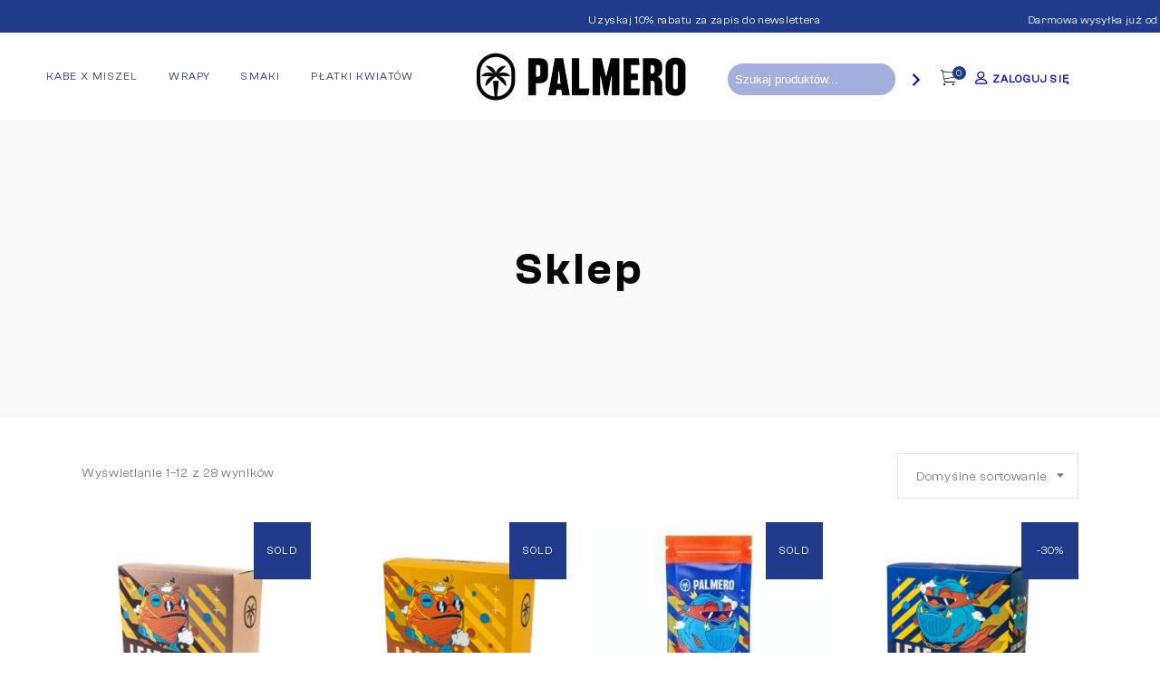

--- FILE ---
content_type: text/html; charset=UTF-8
request_url: https://palmero.pl/shop/
body_size: 53937
content:
<!DOCTYPE html>
<html lang="pl-PL">
	
<!-- Global site tag (gtag.js) - Google Analytics -->
<script async src="https://www.googletagmanager.com/gtag/js?id=UA-209497050-1"></script>
<script>
  window.dataLayer = window.dataLayer || [];
  function gtag(){dataLayer.push(arguments);}
  gtag('js', new Date());

  gtag('config', 'UA-209497050-1');
</script>
	
	
	<!-- Google Tag Manager -->
<script>(function(w,d,s,l,i){w[l]=w[l]||[];w[l].push({'gtm.start':
new Date().getTime(),event:'gtm.js'});var f=d.getElementsByTagName(s)[0],
j=d.createElement(s),dl=l!='dataLayer'?'&l='+l:'';j.async=true;j.src=
'https://www.googletagmanager.com/gtm.js?id='+i+dl;f.parentNode.insertBefore(j,f);
})(window,document,'script','dataLayer','GTM-TT2K4CT');</script>
<!-- End Google Tag Manager -->
	
	
	
    
		<meta charset="UTF-8"/>
		<link rel="profile" href="http://gmpg.org/xfn/11"/>
		
				<meta name="viewport" content="width=device-width,initial-scale=1,user-scalable=yes">
		<script type="application/javascript">var MikadoAjaxUrl = "https://palmero.pl/wp-admin/admin-ajax.php"</script><meta name='robots' content='index, follow, max-image-preview:large, max-snippet:-1, max-video-preview:-1' />

<!-- Google Tag Manager for WordPress by gtm4wp.com -->
<script data-cfasync="false" data-pagespeed-no-defer>
	var gtm4wp_datalayer_name = "dataLayer";
	var dataLayer = dataLayer || [];
	const gtm4wp_use_sku_instead = false;
	const gtm4wp_currency = 'PLN';
	const gtm4wp_product_per_impression = 10;
	const gtm4wp_clear_ecommerce = false;
</script>
<!-- End Google Tag Manager for WordPress by gtm4wp.com -->
	<!-- This site is optimized with the Yoast SEO Premium plugin v19.1 (Yoast SEO v23.2) - https://yoast.com/wordpress/plugins/seo/ -->
	<title>Sklep - Palmero</title>
	<link rel="canonical" href="https://palmero.pl/shop/" />
	<link rel="next" href="https://palmero.pl/shop/page/2/" />
	<meta property="og:locale" content="pl_PL" />
	<meta property="og:type" content="article" />
	<meta property="og:title" content="Sklep" />
	<meta property="og:url" content="https://palmero.pl/shop/" />
	<meta property="og:site_name" content="Palmero" />
	<meta property="article:publisher" content="https://www.facebook.com/PALMERO_leaf-109791778068261" />
	<meta property="article:modified_time" content="2022-08-02T21:14:55+00:00" />
	<meta name="twitter:card" content="summary_large_image" />
	<script type="application/ld+json" class="yoast-schema-graph">{"@context":"https://schema.org","@graph":[{"@type":"WebPage","@id":"https://palmero.pl/shop/","url":"https://palmero.pl/shop/","name":"Sklep - Palmero","isPartOf":{"@id":"https://palmero.pl/#website"},"primaryImageOfPage":{"@id":"https://palmero.pl/shop/#primaryimage"},"image":{"@id":"https://palmero.pl/shop/#primaryimage"},"thumbnailUrl":"https://palmero.pl/wp-content/uploads/2022/09/Palmero-cream-display-1.jpg","datePublished":"2021-08-18T12:44:13+00:00","dateModified":"2022-08-02T21:14:55+00:00","breadcrumb":{"@id":"https://palmero.pl/shop/#breadcrumb"},"inLanguage":"pl-PL","potentialAction":[{"@type":"ReadAction","target":["https://palmero.pl/shop/"]}]},{"@type":"ImageObject","inLanguage":"pl-PL","@id":"https://palmero.pl/shop/#primaryimage","url":"https://palmero.pl/wp-content/uploads/2022/09/Palmero-cream-display-1.jpg","contentUrl":"https://palmero.pl/wp-content/uploads/2022/09/Palmero-cream-display-1.jpg","width":2500,"height":2500,"caption":"Palmero Cream display"},{"@type":"BreadcrumbList","@id":"https://palmero.pl/shop/#breadcrumb","itemListElement":[{"@type":"ListItem","position":1,"name":"Strona główna","item":"https://palmero.pl/"},{"@type":"ListItem","position":2,"name":"Sklep"}]},{"@type":"WebSite","@id":"https://palmero.pl/#website","url":"https://palmero.pl/","name":"palmero.pl","description":"","publisher":{"@id":"https://palmero.pl/#organization"},"potentialAction":[{"@type":"SearchAction","target":{"@type":"EntryPoint","urlTemplate":"https://palmero.pl/?s={search_term_string}"},"query-input":"required name=search_term_string"}],"inLanguage":"pl-PL"},{"@type":"Organization","@id":"https://palmero.pl/#organization","name":"PALMERO","url":"https://palmero.pl/","logo":{"@type":"ImageObject","inLanguage":"pl-PL","@id":"https://palmero.pl/#/schema/logo/image/","url":"https://palmero.pl/wp-content/uploads/2021/09/cropped-PALMERO-Logo-horizontal-black-RGB.png","contentUrl":"https://palmero.pl/wp-content/uploads/2021/09/cropped-PALMERO-Logo-horizontal-black-RGB.png","width":1232,"height":339,"caption":"PALMERO"},"image":{"@id":"https://palmero.pl/#/schema/logo/image/"},"sameAs":["https://www.facebook.com/PALMERO_leaf-109791778068261","https://www.instagram.com/palmero_leaf/"]}]}</script>
	<!-- / Yoast SEO Premium plugin. -->


<link rel='dns-prefetch' href='//fonts.googleapis.com' />
<link rel="alternate" type="application/rss+xml" title="Palmero &raquo; Kanał z wpisami" href="https://palmero.pl/feed/" />
<link rel="alternate" type="application/rss+xml" title="Palmero &raquo; Kanał z komentarzami" href="https://palmero.pl/comments/feed/" />
<link rel="alternate" type="application/rss+xml" title="Kanał Palmero &raquo; Produkty" href="https://palmero.pl/shop/feed/" />
<script type="text/javascript">
/* <![CDATA[ */
window._wpemojiSettings = {"baseUrl":"https:\/\/s.w.org\/images\/core\/emoji\/15.0.3\/72x72\/","ext":".png","svgUrl":"https:\/\/s.w.org\/images\/core\/emoji\/15.0.3\/svg\/","svgExt":".svg","source":{"concatemoji":"https:\/\/palmero.pl\/wp-includes\/js\/wp-emoji-release.min.js?ver=6.6.1"}};
/*! This file is auto-generated */
!function(i,n){var o,s,e;function c(e){try{var t={supportTests:e,timestamp:(new Date).valueOf()};sessionStorage.setItem(o,JSON.stringify(t))}catch(e){}}function p(e,t,n){e.clearRect(0,0,e.canvas.width,e.canvas.height),e.fillText(t,0,0);var t=new Uint32Array(e.getImageData(0,0,e.canvas.width,e.canvas.height).data),r=(e.clearRect(0,0,e.canvas.width,e.canvas.height),e.fillText(n,0,0),new Uint32Array(e.getImageData(0,0,e.canvas.width,e.canvas.height).data));return t.every(function(e,t){return e===r[t]})}function u(e,t,n){switch(t){case"flag":return n(e,"\ud83c\udff3\ufe0f\u200d\u26a7\ufe0f","\ud83c\udff3\ufe0f\u200b\u26a7\ufe0f")?!1:!n(e,"\ud83c\uddfa\ud83c\uddf3","\ud83c\uddfa\u200b\ud83c\uddf3")&&!n(e,"\ud83c\udff4\udb40\udc67\udb40\udc62\udb40\udc65\udb40\udc6e\udb40\udc67\udb40\udc7f","\ud83c\udff4\u200b\udb40\udc67\u200b\udb40\udc62\u200b\udb40\udc65\u200b\udb40\udc6e\u200b\udb40\udc67\u200b\udb40\udc7f");case"emoji":return!n(e,"\ud83d\udc26\u200d\u2b1b","\ud83d\udc26\u200b\u2b1b")}return!1}function f(e,t,n){var r="undefined"!=typeof WorkerGlobalScope&&self instanceof WorkerGlobalScope?new OffscreenCanvas(300,150):i.createElement("canvas"),a=r.getContext("2d",{willReadFrequently:!0}),o=(a.textBaseline="top",a.font="600 32px Arial",{});return e.forEach(function(e){o[e]=t(a,e,n)}),o}function t(e){var t=i.createElement("script");t.src=e,t.defer=!0,i.head.appendChild(t)}"undefined"!=typeof Promise&&(o="wpEmojiSettingsSupports",s=["flag","emoji"],n.supports={everything:!0,everythingExceptFlag:!0},e=new Promise(function(e){i.addEventListener("DOMContentLoaded",e,{once:!0})}),new Promise(function(t){var n=function(){try{var e=JSON.parse(sessionStorage.getItem(o));if("object"==typeof e&&"number"==typeof e.timestamp&&(new Date).valueOf()<e.timestamp+604800&&"object"==typeof e.supportTests)return e.supportTests}catch(e){}return null}();if(!n){if("undefined"!=typeof Worker&&"undefined"!=typeof OffscreenCanvas&&"undefined"!=typeof URL&&URL.createObjectURL&&"undefined"!=typeof Blob)try{var e="postMessage("+f.toString()+"("+[JSON.stringify(s),u.toString(),p.toString()].join(",")+"));",r=new Blob([e],{type:"text/javascript"}),a=new Worker(URL.createObjectURL(r),{name:"wpTestEmojiSupports"});return void(a.onmessage=function(e){c(n=e.data),a.terminate(),t(n)})}catch(e){}c(n=f(s,u,p))}t(n)}).then(function(e){for(var t in e)n.supports[t]=e[t],n.supports.everything=n.supports.everything&&n.supports[t],"flag"!==t&&(n.supports.everythingExceptFlag=n.supports.everythingExceptFlag&&n.supports[t]);n.supports.everythingExceptFlag=n.supports.everythingExceptFlag&&!n.supports.flag,n.DOMReady=!1,n.readyCallback=function(){n.DOMReady=!0}}).then(function(){return e}).then(function(){var e;n.supports.everything||(n.readyCallback(),(e=n.source||{}).concatemoji?t(e.concatemoji):e.wpemoji&&e.twemoji&&(t(e.twemoji),t(e.wpemoji)))}))}((window,document),window._wpemojiSettings);
/* ]]> */
</script>
<link rel='stylesheet' id='sbi_styles-css' href='https://palmero.pl/wp-content/plugins/instagram-feed-pro/css/sbi-styles.min.css?ver=6.1' type='text/css' media='all' />
<style id='wp-emoji-styles-inline-css' type='text/css'>

	img.wp-smiley, img.emoji {
		display: inline !important;
		border: none !important;
		box-shadow: none !important;
		height: 1em !important;
		width: 1em !important;
		margin: 0 0.07em !important;
		vertical-align: -0.1em !important;
		background: none !important;
		padding: 0 !important;
	}
</style>
<link rel='stylesheet' id='wp-block-library-css' href='https://palmero.pl/wp-includes/css/dist/block-library/style.min.css?ver=6.6.1' type='text/css' media='all' />
<style id='global-styles-inline-css' type='text/css'>
:root{--wp--preset--aspect-ratio--square: 1;--wp--preset--aspect-ratio--4-3: 4/3;--wp--preset--aspect-ratio--3-4: 3/4;--wp--preset--aspect-ratio--3-2: 3/2;--wp--preset--aspect-ratio--2-3: 2/3;--wp--preset--aspect-ratio--16-9: 16/9;--wp--preset--aspect-ratio--9-16: 9/16;--wp--preset--color--black: #000000;--wp--preset--color--cyan-bluish-gray: #abb8c3;--wp--preset--color--white: #ffffff;--wp--preset--color--pale-pink: #f78da7;--wp--preset--color--vivid-red: #cf2e2e;--wp--preset--color--luminous-vivid-orange: #ff6900;--wp--preset--color--luminous-vivid-amber: #fcb900;--wp--preset--color--light-green-cyan: #7bdcb5;--wp--preset--color--vivid-green-cyan: #00d084;--wp--preset--color--pale-cyan-blue: #8ed1fc;--wp--preset--color--vivid-cyan-blue: #0693e3;--wp--preset--color--vivid-purple: #9b51e0;--wp--preset--gradient--vivid-cyan-blue-to-vivid-purple: linear-gradient(135deg,rgba(6,147,227,1) 0%,rgb(155,81,224) 100%);--wp--preset--gradient--light-green-cyan-to-vivid-green-cyan: linear-gradient(135deg,rgb(122,220,180) 0%,rgb(0,208,130) 100%);--wp--preset--gradient--luminous-vivid-amber-to-luminous-vivid-orange: linear-gradient(135deg,rgba(252,185,0,1) 0%,rgba(255,105,0,1) 100%);--wp--preset--gradient--luminous-vivid-orange-to-vivid-red: linear-gradient(135deg,rgba(255,105,0,1) 0%,rgb(207,46,46) 100%);--wp--preset--gradient--very-light-gray-to-cyan-bluish-gray: linear-gradient(135deg,rgb(238,238,238) 0%,rgb(169,184,195) 100%);--wp--preset--gradient--cool-to-warm-spectrum: linear-gradient(135deg,rgb(74,234,220) 0%,rgb(151,120,209) 20%,rgb(207,42,186) 40%,rgb(238,44,130) 60%,rgb(251,105,98) 80%,rgb(254,248,76) 100%);--wp--preset--gradient--blush-light-purple: linear-gradient(135deg,rgb(255,206,236) 0%,rgb(152,150,240) 100%);--wp--preset--gradient--blush-bordeaux: linear-gradient(135deg,rgb(254,205,165) 0%,rgb(254,45,45) 50%,rgb(107,0,62) 100%);--wp--preset--gradient--luminous-dusk: linear-gradient(135deg,rgb(255,203,112) 0%,rgb(199,81,192) 50%,rgb(65,88,208) 100%);--wp--preset--gradient--pale-ocean: linear-gradient(135deg,rgb(255,245,203) 0%,rgb(182,227,212) 50%,rgb(51,167,181) 100%);--wp--preset--gradient--electric-grass: linear-gradient(135deg,rgb(202,248,128) 0%,rgb(113,206,126) 100%);--wp--preset--gradient--midnight: linear-gradient(135deg,rgb(2,3,129) 0%,rgb(40,116,252) 100%);--wp--preset--font-size--small: 13px;--wp--preset--font-size--medium: 20px;--wp--preset--font-size--large: 36px;--wp--preset--font-size--x-large: 42px;--wp--preset--font-family--clash-grotesk-medium: clash-grotesk-medium;--wp--preset--font-family--clashgroteskbold: clashgroteskbold;--wp--preset--font-family--clashgroteskel: clashgroteskel;--wp--preset--font-family--clashgrotesklight: clashgrotesklight;--wp--preset--font-family--clashgroteskregular: clashgroteskregular;--wp--preset--font-family--clash-grotesk-semib: clash-grotesk-semib;--wp--preset--font-family--inter: "Inter", sans-serif;--wp--preset--font-family--cardo: Cardo;--wp--preset--spacing--20: 0.44rem;--wp--preset--spacing--30: 0.67rem;--wp--preset--spacing--40: 1rem;--wp--preset--spacing--50: 1.5rem;--wp--preset--spacing--60: 2.25rem;--wp--preset--spacing--70: 3.38rem;--wp--preset--spacing--80: 5.06rem;--wp--preset--shadow--natural: 6px 6px 9px rgba(0, 0, 0, 0.2);--wp--preset--shadow--deep: 12px 12px 50px rgba(0, 0, 0, 0.4);--wp--preset--shadow--sharp: 6px 6px 0px rgba(0, 0, 0, 0.2);--wp--preset--shadow--outlined: 6px 6px 0px -3px rgba(255, 255, 255, 1), 6px 6px rgba(0, 0, 0, 1);--wp--preset--shadow--crisp: 6px 6px 0px rgba(0, 0, 0, 1);}:where(body) { margin: 0; }.wp-site-blocks > .alignleft { float: left; margin-right: 2em; }.wp-site-blocks > .alignright { float: right; margin-left: 2em; }.wp-site-blocks > .aligncenter { justify-content: center; margin-left: auto; margin-right: auto; }:where(.is-layout-flex){gap: 0.5em;}:where(.is-layout-grid){gap: 0.5em;}.is-layout-flow > .alignleft{float: left;margin-inline-start: 0;margin-inline-end: 2em;}.is-layout-flow > .alignright{float: right;margin-inline-start: 2em;margin-inline-end: 0;}.is-layout-flow > .aligncenter{margin-left: auto !important;margin-right: auto !important;}.is-layout-constrained > .alignleft{float: left;margin-inline-start: 0;margin-inline-end: 2em;}.is-layout-constrained > .alignright{float: right;margin-inline-start: 2em;margin-inline-end: 0;}.is-layout-constrained > .aligncenter{margin-left: auto !important;margin-right: auto !important;}.is-layout-constrained > :where(:not(.alignleft):not(.alignright):not(.alignfull)){margin-left: auto !important;margin-right: auto !important;}body .is-layout-flex{display: flex;}.is-layout-flex{flex-wrap: wrap;align-items: center;}.is-layout-flex > :is(*, div){margin: 0;}body .is-layout-grid{display: grid;}.is-layout-grid > :is(*, div){margin: 0;}:root :where(body){padding-top: 0px;padding-right: 0px;padding-bottom: 0px;padding-left: 0px;}a:where(:not(.wp-element-button)){text-decoration: underline;}:root :where(.wp-element-button, .wp-block-button__link){background-color: #32373c;border-width: 0;color: #fff;font-family: inherit;font-size: inherit;line-height: inherit;padding: calc(0.667em + 2px) calc(1.333em + 2px);text-decoration: none;}.has-black-color{color: var(--wp--preset--color--black) !important;}.has-cyan-bluish-gray-color{color: var(--wp--preset--color--cyan-bluish-gray) !important;}.has-white-color{color: var(--wp--preset--color--white) !important;}.has-pale-pink-color{color: var(--wp--preset--color--pale-pink) !important;}.has-vivid-red-color{color: var(--wp--preset--color--vivid-red) !important;}.has-luminous-vivid-orange-color{color: var(--wp--preset--color--luminous-vivid-orange) !important;}.has-luminous-vivid-amber-color{color: var(--wp--preset--color--luminous-vivid-amber) !important;}.has-light-green-cyan-color{color: var(--wp--preset--color--light-green-cyan) !important;}.has-vivid-green-cyan-color{color: var(--wp--preset--color--vivid-green-cyan) !important;}.has-pale-cyan-blue-color{color: var(--wp--preset--color--pale-cyan-blue) !important;}.has-vivid-cyan-blue-color{color: var(--wp--preset--color--vivid-cyan-blue) !important;}.has-vivid-purple-color{color: var(--wp--preset--color--vivid-purple) !important;}.has-black-background-color{background-color: var(--wp--preset--color--black) !important;}.has-cyan-bluish-gray-background-color{background-color: var(--wp--preset--color--cyan-bluish-gray) !important;}.has-white-background-color{background-color: var(--wp--preset--color--white) !important;}.has-pale-pink-background-color{background-color: var(--wp--preset--color--pale-pink) !important;}.has-vivid-red-background-color{background-color: var(--wp--preset--color--vivid-red) !important;}.has-luminous-vivid-orange-background-color{background-color: var(--wp--preset--color--luminous-vivid-orange) !important;}.has-luminous-vivid-amber-background-color{background-color: var(--wp--preset--color--luminous-vivid-amber) !important;}.has-light-green-cyan-background-color{background-color: var(--wp--preset--color--light-green-cyan) !important;}.has-vivid-green-cyan-background-color{background-color: var(--wp--preset--color--vivid-green-cyan) !important;}.has-pale-cyan-blue-background-color{background-color: var(--wp--preset--color--pale-cyan-blue) !important;}.has-vivid-cyan-blue-background-color{background-color: var(--wp--preset--color--vivid-cyan-blue) !important;}.has-vivid-purple-background-color{background-color: var(--wp--preset--color--vivid-purple) !important;}.has-black-border-color{border-color: var(--wp--preset--color--black) !important;}.has-cyan-bluish-gray-border-color{border-color: var(--wp--preset--color--cyan-bluish-gray) !important;}.has-white-border-color{border-color: var(--wp--preset--color--white) !important;}.has-pale-pink-border-color{border-color: var(--wp--preset--color--pale-pink) !important;}.has-vivid-red-border-color{border-color: var(--wp--preset--color--vivid-red) !important;}.has-luminous-vivid-orange-border-color{border-color: var(--wp--preset--color--luminous-vivid-orange) !important;}.has-luminous-vivid-amber-border-color{border-color: var(--wp--preset--color--luminous-vivid-amber) !important;}.has-light-green-cyan-border-color{border-color: var(--wp--preset--color--light-green-cyan) !important;}.has-vivid-green-cyan-border-color{border-color: var(--wp--preset--color--vivid-green-cyan) !important;}.has-pale-cyan-blue-border-color{border-color: var(--wp--preset--color--pale-cyan-blue) !important;}.has-vivid-cyan-blue-border-color{border-color: var(--wp--preset--color--vivid-cyan-blue) !important;}.has-vivid-purple-border-color{border-color: var(--wp--preset--color--vivid-purple) !important;}.has-vivid-cyan-blue-to-vivid-purple-gradient-background{background: var(--wp--preset--gradient--vivid-cyan-blue-to-vivid-purple) !important;}.has-light-green-cyan-to-vivid-green-cyan-gradient-background{background: var(--wp--preset--gradient--light-green-cyan-to-vivid-green-cyan) !important;}.has-luminous-vivid-amber-to-luminous-vivid-orange-gradient-background{background: var(--wp--preset--gradient--luminous-vivid-amber-to-luminous-vivid-orange) !important;}.has-luminous-vivid-orange-to-vivid-red-gradient-background{background: var(--wp--preset--gradient--luminous-vivid-orange-to-vivid-red) !important;}.has-very-light-gray-to-cyan-bluish-gray-gradient-background{background: var(--wp--preset--gradient--very-light-gray-to-cyan-bluish-gray) !important;}.has-cool-to-warm-spectrum-gradient-background{background: var(--wp--preset--gradient--cool-to-warm-spectrum) !important;}.has-blush-light-purple-gradient-background{background: var(--wp--preset--gradient--blush-light-purple) !important;}.has-blush-bordeaux-gradient-background{background: var(--wp--preset--gradient--blush-bordeaux) !important;}.has-luminous-dusk-gradient-background{background: var(--wp--preset--gradient--luminous-dusk) !important;}.has-pale-ocean-gradient-background{background: var(--wp--preset--gradient--pale-ocean) !important;}.has-electric-grass-gradient-background{background: var(--wp--preset--gradient--electric-grass) !important;}.has-midnight-gradient-background{background: var(--wp--preset--gradient--midnight) !important;}.has-small-font-size{font-size: var(--wp--preset--font-size--small) !important;}.has-medium-font-size{font-size: var(--wp--preset--font-size--medium) !important;}.has-large-font-size{font-size: var(--wp--preset--font-size--large) !important;}.has-x-large-font-size{font-size: var(--wp--preset--font-size--x-large) !important;}.has-clash-grotesk-medium-font-family{font-family: var(--wp--preset--font-family--clash-grotesk-medium) !important;}.has-clashgroteskbold-font-family{font-family: var(--wp--preset--font-family--clashgroteskbold) !important;}.has-clashgroteskel-font-family{font-family: var(--wp--preset--font-family--clashgroteskel) !important;}.has-clashgrotesklight-font-family{font-family: var(--wp--preset--font-family--clashgrotesklight) !important;}.has-clashgroteskregular-font-family{font-family: var(--wp--preset--font-family--clashgroteskregular) !important;}.has-clash-grotesk-semib-font-family{font-family: var(--wp--preset--font-family--clash-grotesk-semib) !important;}.has-inter-font-family{font-family: var(--wp--preset--font-family--inter) !important;}.has-cardo-font-family{font-family: var(--wp--preset--font-family--cardo) !important;}
:where(.wp-block-post-template.is-layout-flex){gap: 1.25em;}:where(.wp-block-post-template.is-layout-grid){gap: 1.25em;}
:where(.wp-block-columns.is-layout-flex){gap: 2em;}:where(.wp-block-columns.is-layout-grid){gap: 2em;}
:root :where(.wp-block-pullquote){font-size: 1.5em;line-height: 1.6;}
</style>
<link rel='stylesheet' id='contact-form-7-css' href='https://palmero.pl/wp-content/plugins/contact-form-7/includes/css/styles.css?ver=5.9.8' type='text/css' media='all' />
<link rel='stylesheet' id='mkd-membership-style-css' href='https://palmero.pl/wp-content/plugins/mkd-membership/assets/css/membership.min.css?ver=6.6.1' type='text/css' media='all' />
<link rel='stylesheet' id='mkd-membership-responsive-style-css' href='https://palmero.pl/wp-content/plugins/mkd-membership/assets/css/membership-responsive.min.css?ver=6.6.1' type='text/css' media='all' />
<link rel='stylesheet' id='rs-plugin-settings-css' href='https://palmero.pl/wp-content/plugins/revslider/public/assets/css/rs6.css?ver=6.3.1' type='text/css' media='all' />
<style id='rs-plugin-settings-inline-css' type='text/css'>
#rs-demo-id {}
</style>
<link rel='stylesheet' id='uaf_client_css-css' href='https://palmero.pl/wp-content/uploads/useanyfont/uaf.css?ver=1725488010' type='text/css' media='all' />
<style id='woocommerce-inline-inline-css' type='text/css'>
.woocommerce form .form-row .required { visibility: visible; }
</style>
<link rel='stylesheet' id='trp-language-switcher-style-css' href='https://palmero.pl/wp-content/plugins/translatepress-multilingual/assets/css/trp-language-switcher.css?ver=2.8.3' type='text/css' media='all' />
<link rel='stylesheet' id='eae-css-css' href='https://palmero.pl/wp-content/plugins/addon-elements-for-elementor-page-builder/assets/css/eae.min.css?ver=1.13.7' type='text/css' media='all' />
<link rel='stylesheet' id='eae-peel-css-css' href='https://palmero.pl/wp-content/plugins/addon-elements-for-elementor-page-builder/assets/lib/peel/peel.css?ver=1.13.7' type='text/css' media='all' />
<link rel='stylesheet' id='font-awesome-4-shim-css' href='https://palmero.pl/wp-content/plugins/elementor/assets/lib/font-awesome/css/v4-shims.min.css?ver=1.0' type='text/css' media='all' />
<link rel='stylesheet' id='font-awesome-5-all-css' href='https://palmero.pl/wp-content/plugins/elementor/assets/lib/font-awesome/css/all.min.css?ver=1.0' type='text/css' media='all' />
<link rel='stylesheet' id='vegas-css-css' href='https://palmero.pl/wp-content/plugins/addon-elements-for-elementor-page-builder/assets/lib/vegas/vegas.min.css?ver=2.4.0' type='text/css' media='all' />
<link rel='stylesheet' id='select2-css' href='https://palmero.pl/wp-content/plugins/woocommerce/assets/css/select2.css?ver=9.2.3' type='text/css' media='all' />
<link rel='stylesheet' id='b2bking_main_style-css' href='https://palmero.pl/wp-content/plugins/b2bking/public/../includes/assets/css/style.min.css?ver=1685053597' type='text/css' media='all' />
<link rel='stylesheet' id='indigo-mikado-default-style-css' href='https://palmero.pl/wp-content/themes/indigo/style.css?ver=6.6.1' type='text/css' media='all' />
<link rel='stylesheet' id='indigo-mikado-modules-css' href='https://palmero.pl/wp-content/themes/indigo/assets/css/modules.min.css?ver=6.6.1' type='text/css' media='all' />
<link rel='stylesheet' id='mkd-font-awesome-css' href='https://palmero.pl/wp-content/themes/indigo/assets/css/font-awesome/css/font-awesome.min.css?ver=6.6.1' type='text/css' media='all' />
<link rel='stylesheet' id='mkd-font-elegant-css' href='https://palmero.pl/wp-content/themes/indigo/assets/css/elegant-icons/style.min.css?ver=6.6.1' type='text/css' media='all' />
<link rel='stylesheet' id='mkd-ion-icons-css' href='https://palmero.pl/wp-content/themes/indigo/assets/css/ion-icons/css/ionicons.min.css?ver=6.6.1' type='text/css' media='all' />
<link rel='stylesheet' id='mkd-linea-icons-css' href='https://palmero.pl/wp-content/themes/indigo/assets/css/linea-icons/style.css?ver=6.6.1' type='text/css' media='all' />
<link rel='stylesheet' id='mkd-linear-icons-css' href='https://palmero.pl/wp-content/themes/indigo/assets/css/linear-icons/style.css?ver=6.6.1' type='text/css' media='all' />
<link rel='stylesheet' id='mediaelement-css' href='https://palmero.pl/wp-includes/js/mediaelement/mediaelementplayer-legacy.min.css?ver=4.2.17' type='text/css' media='all' />
<link rel='stylesheet' id='wp-mediaelement-css' href='https://palmero.pl/wp-includes/js/mediaelement/wp-mediaelement.min.css?ver=6.6.1' type='text/css' media='all' />
<link rel='stylesheet' id='indigo-mikado-woo-css' href='https://palmero.pl/wp-content/themes/indigo/assets/css/woocommerce.min.css?ver=6.6.1' type='text/css' media='all' />
<link rel='stylesheet' id='indigo-mikado-woo-responsive-css' href='https://palmero.pl/wp-content/themes/indigo/assets/css/woocommerce-responsive.min.css?ver=6.6.1' type='text/css' media='all' />
<link rel='stylesheet' id='indigo-mikado-style-dynamic-css' href='https://palmero.pl/wp-content/themes/indigo/assets/css/style_dynamic.css?ver=1672353764' type='text/css' media='all' />
<link rel='stylesheet' id='indigo-mikado-modules-responsive-css' href='https://palmero.pl/wp-content/themes/indigo/assets/css/modules-responsive.min.css?ver=6.6.1' type='text/css' media='all' />
<link rel='stylesheet' id='indigo-mikado-style-dynamic-responsive-css' href='https://palmero.pl/wp-content/themes/indigo/assets/css/style_dynamic_responsive.css?ver=1672353764' type='text/css' media='all' />
<link rel='stylesheet' id='indigo-mikado-google-fonts-css' href='https://fonts.googleapis.com/css?family=Poppins%3A300%2C400%2C500%2C600%2C700&#038;subset=latin-ext&#038;ver=1.0.0' type='text/css' media='all' />
<script type="text/javascript" src="https://palmero.pl/wp-includes/js/dist/hooks.min.js?ver=2810c76e705dd1a53b18" id="wp-hooks-js"></script>
<script type="text/javascript" src="https://palmero.pl/wp-includes/js/dist/i18n.min.js?ver=5e580eb46a90c2b997e6" id="wp-i18n-js"></script>
<script type="text/javascript" id="wp-i18n-js-after">
/* <![CDATA[ */
wp.i18n.setLocaleData( { 'text direction\u0004ltr': [ 'ltr' ] } );
/* ]]> */
</script>
<script type="text/javascript" src="https://palmero.pl/wp-includes/js/jquery/jquery.min.js?ver=3.7.1" id="jquery-core-js"></script>
<script type="text/javascript" src="https://palmero.pl/wp-includes/js/jquery/jquery-migrate.min.js?ver=3.4.1" id="jquery-migrate-js"></script>
<script type="text/javascript" src="https://palmero.pl/wp-content/plugins/revslider/public/assets/js/rbtools.min.js?ver=6.3.1" id="tp-tools-js"></script>
<script type="text/javascript" src="https://palmero.pl/wp-content/plugins/revslider/public/assets/js/rs6.min.js?ver=6.3.1" id="revmin-js"></script>
<script type="text/javascript" src="https://palmero.pl/wp-content/plugins/woocommerce/assets/js/jquery-blockui/jquery.blockUI.min.js?ver=2.7.0-wc.9.2.3" id="jquery-blockui-js" defer="defer" data-wp-strategy="defer"></script>
<script type="text/javascript" id="wc-add-to-cart-js-extra">
/* <![CDATA[ */
var wc_add_to_cart_params = {"ajax_url":"\/wp-admin\/admin-ajax.php","wc_ajax_url":"\/?wc-ajax=%%endpoint%%","i18n_view_cart":"Zobacz koszyk","cart_url":"https:\/\/palmero.pl\/cart\/","is_cart":"","cart_redirect_after_add":"no"};
/* ]]> */
</script>
<script type="text/javascript" src="https://palmero.pl/wp-content/plugins/woocommerce/assets/js/frontend/add-to-cart.min.js?ver=9.2.3" id="wc-add-to-cart-js" defer="defer" data-wp-strategy="defer"></script>
<script type="text/javascript" src="https://palmero.pl/wp-content/plugins/woocommerce/assets/js/js-cookie/js.cookie.min.js?ver=2.1.4-wc.9.2.3" id="js-cookie-js" defer="defer" data-wp-strategy="defer"></script>
<script type="text/javascript" id="woocommerce-js-extra">
/* <![CDATA[ */
var woocommerce_params = {"ajax_url":"\/wp-admin\/admin-ajax.php","wc_ajax_url":"\/?wc-ajax=%%endpoint%%"};
/* ]]> */
</script>
<script type="text/javascript" src="https://palmero.pl/wp-content/plugins/woocommerce/assets/js/frontend/woocommerce.min.js?ver=9.2.3" id="woocommerce-js" defer="defer" data-wp-strategy="defer"></script>
<script type="text/javascript" src="https://palmero.pl/wp-content/plugins/translatepress-multilingual/assets/js/trp-frontend-compatibility.js?ver=2.8.3" id="trp-frontend-compatibility-js"></script>
<script type="text/javascript" src="https://palmero.pl/wp-content/plugins/addon-elements-for-elementor-page-builder/assets/js/iconHelper.js?ver=1.0" id="eae-iconHelper-js"></script>
<script type="text/javascript" src="https://palmero.pl/wp-content/plugins/woocommerce/assets/js/selectWoo/selectWoo.full.min.js?ver=1.0.9-wc.9.2.3" id="selectWoo-js" defer="defer" data-wp-strategy="defer"></script>
<script type="text/javascript" id="wc-country-select-js-extra">
/* <![CDATA[ */
var wc_country_select_params = {"countries":"{\"AF\":[],\"AL\":{\"AL-01\":\"Berat\",\"AL-09\":\"Dib\\u00ebr\",\"AL-02\":\"Durr\\u00ebs\",\"AL-03\":\"Elbasan\",\"AL-04\":\"Fier\",\"AL-05\":\"Gjirokast\\u00ebr\",\"AL-06\":\"Kor\\u00e7\\u00eb\",\"AL-07\":\"Kuk\\u00ebs\",\"AL-08\":\"Lezh\\u00eb\",\"AL-10\":\"Shkod\\u00ebr\",\"AL-11\":\"Tirana\",\"AL-12\":\"Vlor\\u00eb\"},\"AO\":{\"BGO\":\"Bengo\",\"BLU\":\"Benguela\",\"BIE\":\"Bi\\u00e9\",\"CAB\":\"Cabinda\",\"CNN\":\"Cunene\",\"HUA\":\"Huambo\",\"HUI\":\"Hu\\u00edla\",\"CCU\":\"Kuando Kubango\",\"CNO\":\"Kwanza-Norte\",\"CUS\":\"Kwanza-Sul\",\"LUA\":\"Luanda\",\"LNO\":\"Lunda-Norte\",\"LSU\":\"Lunda-Sul\",\"MAL\":\"Malanje\",\"MOX\":\"Moxico\",\"NAM\":\"Namibe\",\"UIG\":\"U\\u00edge\",\"ZAI\":\"Demokratyczna Republika Konga\"},\"AR\":{\"C\":\"Ciudad Aut\\u00f3noma de Buenos Aires\",\"B\":\"Buenos Aires\",\"K\":\"Catamarca\",\"H\":\"Chaco\",\"U\":\"Chubut\",\"X\":\"C\\u00f3rdoba\",\"W\":\"Corrientes\",\"E\":\"Entre R\\u00edos\",\"P\":\"Formosa\",\"Y\":\"San Salvador de Jujuy\",\"L\":\"La Pampa\",\"F\":\"La Rioja\",\"M\":\"Mendoza\",\"N\":\"Misiones\",\"Q\":\"Neuqu\\u00e9n\",\"R\":\"R\\u00edo Negro\",\"A\":\"Salta\",\"J\":\"San Juan\",\"D\":\"San Luis\",\"Z\":\"Santa Cruz\",\"S\":\"Santa Fe\",\"G\":\"Santiago del Estero\",\"V\":\"Tierra del Fuego\",\"T\":\"Tucum\\u00e1n\"},\"AT\":[],\"AU\":{\"ACT\":\"Australijskie Terytorium Sto\\u0142eczne\",\"NSW\":\"Nowa Po\\u0142udniowa Walia\",\"NT\":\"Terytorium P\\u00f3\\u0142nocne\",\"QLD\":\"Queensland\",\"SA\":\"Australia Po\\u0142udniowa\",\"TAS\":\"Tasmania\",\"VIC\":\"Wiktoria (stan Australii)\",\"WA\":\"Australia Zachodnia\"},\"AX\":[],\"BD\":{\"BD-05\":\"Bagerhat\",\"BD-01\":\"Bandarban\",\"BD-02\":\"Barguna\",\"BD-06\":\"Barisal\",\"BD-07\":\"Bhola\",\"BD-03\":\"Bogra\",\"BD-04\":\"Brahmanbaria\",\"BD-09\":\"Chandpur\",\"BD-10\":\"Chattogram\",\"BD-12\":\"Chuadanga\",\"BD-11\":\"Koks Bad\\u017aar\",\"BD-08\":\"Comilla\",\"BD-13\":\"Dhaka\",\"BD-14\":\"Dinajpur\",\"BD-15\":\"Faridpur \",\"BD-16\":\"Feni\",\"BD-19\":\"Gaibandha\",\"BD-18\":\"Gazipur\",\"BD-17\":\"Gopalganj\",\"BD-20\":\"Habiganj\",\"BD-21\":\"Jamalpur\",\"BD-22\":\"Jashore\",\"BD-25\":\"Jhalokati\",\"BD-23\":\"Jhenaidah\",\"BD-24\":\"Joypurhat\",\"BD-29\":\"Khagrachhari\",\"BD-27\":\"Khulna\",\"BD-26\":\"Kishoreganj\",\"BD-28\":\"Kurigram\",\"BD-30\":\"Kushtia\",\"BD-31\":\"Lakshmipur\",\"BD-32\":\"Lalmonirhat\",\"BD-36\":\"Madaripur\",\"BD-37\":\"Magura\",\"BD-33\":\"Manikganj \",\"BD-39\":\"Meherpur\",\"BD-38\":\"Moulvibazar\",\"BD-35\":\"Munshiganj\",\"BD-34\":\"Mymensingh\",\"BD-48\":\"Naogaon\",\"BD-43\":\"Narail\",\"BD-40\":\"Narayanganj\",\"BD-42\":\"Narsingdi\",\"BD-44\":\"Natore\",\"BD-45\":\"Nawabganj\",\"BD-41\":\"Netrakona\",\"BD-46\":\"Nilphamari\",\"BD-47\":\"Noakhali\",\"BD-49\":\"Pabna\",\"BD-52\":\"Panchagarh\",\"BD-51\":\"Patuakhali\",\"BD-50\":\"Pirojpur\",\"BD-53\":\"Rajbari\",\"BD-54\":\"Rajshahi\",\"BD-56\":\"Rangamati\",\"BD-55\":\"Rangpur\",\"BD-58\":\"Satkhira\",\"BD-62\":\"Shariatpur\",\"BD-57\":\"Sherpur\",\"BD-59\":\"Sirajganj\",\"BD-61\":\"Sunamganj\",\"BD-60\":\"Sylhet\",\"BD-63\":\"Tangail\",\"BD-64\":\"Thakurgaon\"},\"BE\":[],\"BG\":{\"BG-01\":\"B\\u0142agojewgrad\",\"BG-02\":\"Burgas\",\"BG-08\":\"Dobricz\",\"BG-07\":\"Gabrowo\",\"BG-26\":\"Haskowo\",\"BG-09\":\"Kardzhali\",\"BG-10\":\"Kyustendil\",\"BG-11\":\"\\u0141owecz\",\"BG-12\":\"Montana\",\"BG-13\":\"Pazard\\u017cik\",\"BG-14\":\"Pernik\",\"BG-15\":\"Plewen\",\"BG-16\":\"P\\u0142owdiw\",\"BG-17\":\"Razgrad\",\"BG-18\":\"Ruse\",\"BG-27\":\"Szumen\",\"BG-19\":\"Silistra\",\"BG-20\":\"Sliwen\",\"BG-21\":\"Smolan\",\"BG-23\":\"Obw\\u00f3d sofijski\",\"BG-22\":\"Sofia\",\"BG-24\":\"Stara Zagora\",\"BG-25\":\"Tyrgowiszte\",\"BG-03\":\"Warna\",\"BG-04\":\"Wielkie Tyrnowo\",\"BG-05\":\"Widy\\u0144\",\"BG-06\":\"Wraca\",\"BG-28\":\"Jambo\\u0142\"},\"BH\":[],\"BI\":[],\"BJ\":{\"AL\":\"Alibori\",\"AK\":\"Atakora\",\"AQ\":\"Atlantique\",\"BO\":\"Borgou\",\"CO\":\"Collines\",\"KO\":\"Kouffo\",\"DO\":\"Donga\",\"LI\":\"Littoral\",\"MO\":\"Mono\",\"OU\":\"Ou\\u00e9m\\u00e9\",\"PL\":\"Plateau\",\"ZO\":\"Zou\"},\"BO\":{\"BO-B\":\"Beni\",\"BO-H\":\"Chuquisaca\",\"BO-C\":\"Cochabamba\",\"BO-L\":\"La Paz\",\"BO-O\":\"Oruro\",\"BO-N\":\"Pando\",\"BO-P\":\"Potos\\u00ed\",\"BO-S\":\"Santa Cruz\",\"BO-T\":\"Tarija\"},\"BR\":{\"AC\":\"akr\",\"AL\":\"Alagoas\",\"AP\":\"Amap\\u00e1\",\"AM\":\"Amazonas\",\"BA\":\"Bahia\",\"CE\":\"Cear\\u00e1\",\"DF\":\"Dystrykt Federalny\",\"ES\":\"Esp\\u00edrito Santo\",\"GO\":\"Goi\\u00e1s\",\"MA\":\"Maranh\\u00e3o\",\"MT\":\"Mato Grosso\",\"MS\":\"Mato Grosso do Sul\",\"MG\":\"Minas Gerais\",\"PA\":\"Par\\u00e1\",\"PB\":\"Para\\u00edba\",\"PR\":\"Paran\\u00e1\",\"PE\":\"Pernambuco\",\"PI\":\"Piau\\u00ed\",\"RJ\":\"Rio de Janeiro\",\"RN\":\"Rio Grande do Norte\",\"RS\":\"Rio Grande do Sul\",\"RO\":\"Rond\\u00f4nia\",\"RR\":\"Roraima\",\"SC\":\"Santa Catarina\",\"SP\":\"S\\u00e3o Paulo\",\"SE\":\"Sergipe\",\"TO\":\"Tocantins\"},\"CA\":{\"AB\":\"Alberta\",\"BC\":\"Kolumbia Brytyjska\",\"MB\":\"Manitoba\",\"NB\":\"Nowy Brunszwik\",\"NL\":\"Nowa Fundlandia i Labrador\",\"NT\":\"Terytoria P\\u00f3\\u0142nocno-Zachodnie\",\"NS\":\"Nowa Szkocja\",\"NU\":\"Nunavut\",\"ON\":\"Ontario\",\"PE\":\"Wyspa Ksi\\u0119cia Edwarda\",\"QC\":\"Quebec\",\"SK\":\"Saskatchewan\",\"YT\":\"Jukon\"},\"CH\":{\"AG\":\"Aargau\",\"AR\":\"Appenzell Ausserrhoden\",\"AI\":\"Appenzell Innerrhoden\",\"BL\":\"Basel-Landschaft\",\"BS\":\"Basel-Stadt\",\"BE\":\"Bern\",\"FR\":\"Fribourg\",\"GE\":\"Geneva\",\"GL\":\"Glarus\",\"GR\":\"Graub\\u00fcnden\",\"JU\":\"Jura\",\"LU\":\"Luzern\",\"NE\":\"Neuch\\u00e2tel\",\"NW\":\"Nidwalden\",\"OW\":\"Obwalden\",\"SH\":\"Schaffhausen\",\"SZ\":\"Schwyz\",\"SO\":\"Solothurn\",\"SG\":\"St. Gallen\",\"TG\":\"Thurgau\",\"TI\":\"Ticino\",\"UR\":\"Uri\",\"VS\":\"Valais\",\"VD\":\"Vaud\",\"ZG\":\"Zug\",\"ZH\":\"Z\\u00fcrich\"},\"CL\":{\"CL-AI\":\"Ais\\u00e9n del General Carlos Iba\\u00f1ez del Campo\",\"CL-AN\":\"Antofagasta\",\"CL-AP\":\"Arica y Parinacota\",\"CL-AR\":\"La Araucan\\u00eda\",\"CL-AT\":\"Atacama\",\"CL-BI\":\"Biob\\u00edo\",\"CL-CO\":\"Coquimbo\",\"CL-LI\":\"Libertador General Bernardo O'Higgins\",\"CL-LL\":\"Los Lagos\",\"CL-LR\":\"Los R\\u00edos\",\"CL-MA\":\"Magallanes\",\"CL-ML\":\"Maule\",\"CL-NB\":\"\\u00d1uble\",\"CL-RM\":\"Regi\\u00f3n Metropolitana de Santiago\",\"CL-TA\":\"Tarapac\\u00e1\",\"CL-VS\":\"Valpara\\u00edso\"},\"CN\":{\"CN1\":\"Yunnan \\\/ \\u4e91\\u5357\",\"CN2\":\"Beijing \\\/ \\u5317\\u4eac\",\"CN3\":\"Tianjin \\\/ \\u5929\\u6d25\",\"CN4\":\"Hebei \\\/ \\u6cb3\\u5317\",\"CN5\":\"Shanxi \\\/ \\u5c71\\u897f\",\"CN6\":\"Inner Mongolia \\\/ \\u5167\\u8499\\u53e4\",\"CN7\":\"Liaoning \\\/ \\u8fbd\\u5b81\",\"CN8\":\"Jilin \\\/ \\u5409\\u6797\",\"CN9\":\"Heilongjiang \\\/ \\u9ed1\\u9f99\\u6c5f\",\"CN10\":\"Shanghai \\\/ \\u4e0a\\u6d77\",\"CN11\":\"Jiangsu \\\/ \\u6c5f\\u82cf\",\"CN12\":\"Zhejiang \\\/ \\u6d59\\u6c5f\",\"CN13\":\"Anhui \\\/ \\u5b89\\u5fbd\",\"CN14\":\"Fujian \\\/ \\u798f\\u5efa\",\"CN15\":\"Jiangxi \\\/ \\u6c5f\\u897f\",\"CN16\":\"Shandong \\\/ \\u5c71\\u4e1c\",\"CN17\":\"Henan \\\/ \\u6cb3\\u5357\",\"CN18\":\"Hubei \\\/ \\u6e56\\u5317\",\"CN19\":\"Hunan \\\/ \\u6e56\\u5357\",\"CN20\":\"Guangdong \\\/ \\u5e7f\\u4e1c\",\"CN21\":\"Guangxi Zhuang \\\/ \\u5e7f\\u897f\\u58ee\\u65cf\",\"CN22\":\"Hainan \\\/ \\u6d77\\u5357\",\"CN23\":\"Chongqing \\\/ \\u91cd\\u5e86\",\"CN24\":\"Sichuan \\\/ \\u56db\\u5ddd\",\"CN25\":\"Guizhou \\\/ \\u8d35\\u5dde\",\"CN26\":\"Shaanxi \\\/ \\u9655\\u897f\",\"CN27\":\"Gansu \\\/ \\u7518\\u8083\",\"CN28\":\"Qinghai \\\/ \\u9752\\u6d77\",\"CN29\":\"Ningxia Hui \\\/ \\u5b81\\u590f\",\"CN30\":\"Macao \\\/ \\u6fb3\\u95e8\",\"CN31\":\"Tibet \\\/ \\u897f\\u85cf\",\"CN32\":\"Xinjiang \\\/ \\u65b0\\u7586\"},\"CO\":{\"CO-AMA\":\"Amazonas\",\"CO-ANT\":\"Antioquia\",\"CO-ARA\":\"Arauca\",\"CO-ATL\":\"Atl\\u00e1ntico\",\"CO-BOL\":\"Bol\\u00edvar\",\"CO-BOY\":\"Boyac\\u00e1\",\"CO-CAL\":\"Caldas\",\"CO-CAQ\":\"Caquet\\u00e1\",\"CO-CAS\":\"Casanare\",\"CO-CAU\":\"Cauca\",\"CO-CES\":\"Cesar\",\"CO-CHO\":\"Choc\\u00f3\",\"CO-COR\":\"C\\u00f3rdoba\",\"CO-CUN\":\"Cundinamarca\",\"CO-DC\":\"Capital District\",\"CO-GUA\":\"Guain\\u00eda\",\"CO-GUV\":\"Guaviare\",\"CO-HUI\":\"Huila\",\"CO-LAG\":\"La Guajira\",\"CO-MAG\":\"Magdalena\",\"CO-MET\":\"Meta\",\"CO-NAR\":\"Nari\\u00f1o\",\"CO-NSA\":\"Norte de Santander\",\"CO-PUT\":\"Putumayo\",\"CO-QUI\":\"Quind\\u00edo\",\"CO-RIS\":\"Risaralda\",\"CO-SAN\":\"Santander\",\"CO-SAP\":\"San Andr\\u00e9s & Providencia\",\"CO-SUC\":\"Sucre\",\"CO-TOL\":\"Tolima\",\"CO-VAC\":\"Valle del Cauca\",\"CO-VAU\":\"Vaup\\u00e9s\",\"CO-VID\":\"Vichada\"},\"CR\":{\"CR-A\":\"Alajuela\",\"CR-C\":\"Cartago\",\"CR-G\":\"Guanacaste\",\"CR-H\":\"Heredia\",\"CR-L\":\"Lim\\u00f3n\",\"CR-P\":\"Puntarenas\",\"CR-SJ\":\"San Jos\\u00e9\"},\"CZ\":[],\"DE\":{\"DE-BW\":\"Badenia-Wirtembergia\",\"DE-BY\":\"Bawaria\",\"DE-BE\":\"Berlin\",\"DE-BB\":\"Brandenburgia\",\"DE-HB\":\"Brema\",\"DE-HH\":\"Hamburg\",\"DE-HE\":\"Hesja\",\"DE-MV\":\"Meklemburgia-Pomorze Przednie\",\"DE-NI\":\"Dolna Saksonia\",\"DE-NW\":\"Nadrenia P\\u00f3\\u0142nocna-Westfalia\",\"DE-RP\":\"Nadrenia-Palatynat\",\"DE-SL\":\"Saara\",\"DE-SN\":\"Saksonia\",\"DE-ST\":\"Saksonia-Anhalt\",\"DE-SH\":\"Szlezwik-Holsztyn\",\"DE-TH\":\"Turyngia\"},\"DK\":[],\"DO\":{\"DO-01\":\"Distrito Nacional\",\"DO-02\":\"Azua\",\"DO-03\":\"Baoruco\",\"DO-04\":\"Barahona\",\"DO-33\":\"Cibao Nordeste\",\"DO-34\":\"Cibao Noroeste\",\"DO-35\":\"Cibao Norte\",\"DO-36\":\"Cibao Sur\",\"DO-05\":\"Dajab\\u00f3n\",\"DO-06\":\"Duarte\",\"DO-08\":\"El Seibo\",\"DO-37\":\"El Valle\",\"DO-07\":\"El\\u00edas Pi\\u00f1a\",\"DO-38\":\"Enriquillo\",\"DO-09\":\"Espaillat\",\"DO-30\":\"Hato Mayor\",\"DO-19\":\"Hermanas Mirabal\",\"DO-39\":\"Hig\\u00fcamo\",\"DO-10\":\"Independencia\",\"DO-11\":\"La Altagracia\",\"DO-12\":\"La Romana\",\"DO-13\":\"La Vega\",\"DO-14\":\"Mar\\u00eda Trinidad S\\u00e1nchez\",\"DO-28\":\"Monse\\u00f1or Nouel\",\"DO-15\":\"Monte Cristi\",\"DO-29\":\"Monte Plata\",\"DO-40\":\"Ozama\",\"DO-16\":\"Pedernales\",\"DO-17\":\"Peravia\",\"DO-18\":\"Puerto Plata\",\"DO-20\":\"Saman\\u00e1\",\"DO-21\":\"San Crist\\u00f3bal\",\"DO-31\":\"San Jos\\u00e9 de Ocoa\",\"DO-22\":\"San Juan\",\"DO-23\":\"San Pedro de Macor\\u00eds\",\"DO-24\":\"S\\u00e1nchez Ram\\u00edrez\",\"DO-25\":\"Santiago\",\"DO-26\":\"Santiago Rodr\\u00edguez\",\"DO-32\":\"Santo Domingo\",\"DO-41\":\"Valdesia\",\"DO-27\":\"Valverde\",\"DO-42\":\"Yuma\"},\"DZ\":{\"DZ-01\":\"Adrar\",\"DZ-02\":\"Chlef\",\"DZ-03\":\"Laghouat\",\"DZ-04\":\"Oum El Bouaghi\",\"DZ-05\":\"Batna\",\"DZ-06\":\"B\\u00e9ja\\u00efa\",\"DZ-07\":\"Biskra\",\"DZ-08\":\"B\\u00e9char\",\"DZ-09\":\"Blida\",\"DZ-10\":\"Al-Buwajra\",\"DZ-11\":\"Tamanghasset\",\"DZ-12\":\"T\\u00e9bessa\",\"DZ-13\":\"Tlemcen\",\"DZ-14\":\"Tiaret\",\"DZ-15\":\"Tizi Ouzou\",\"DZ-16\":\"Algier\",\"DZ-17\":\"Djelfa\",\"DZ-18\":\"Jijel\",\"DZ-19\":\"S\\u00e9tif\",\"DZ-20\":\"Sa\\u00efda\",\"DZ-21\":\"Skikda\",\"DZ-22\":\"Sidi Bel Abb\\u00e8s\",\"DZ-23\":\"Annaba\",\"DZ-24\":\"Guelma\",\"DZ-25\":\"Constantine\",\"DZ-26\":\"M\\u00e9d\\u00e9a\",\"DZ-27\":\"Mostaganem\",\"DZ-28\":\"M\\u2019Sila\",\"DZ-29\":\"Mascara\",\"DZ-30\":\"Ouargla\",\"DZ-31\":\"Oran\",\"DZ-32\":\"El Bayadh\",\"DZ-33\":\"Illizi\",\"DZ-34\":\"Bordj Bou Arr\\u00e9ridj\",\"DZ-35\":\"Boumerd\\u00e8s\",\"DZ-36\":\"El Tarf\",\"DZ-37\":\"Tindouf\",\"DZ-38\":\"Tissemsilt\",\"DZ-39\":\"El Oued\",\"DZ-40\":\"Khenchela\",\"DZ-41\":\"Souk Ahras\",\"DZ-42\":\"Tipasa\",\"DZ-43\":\"Mila\",\"DZ-44\":\"A\\u00efn Defla\",\"DZ-45\":\"Naama\",\"DZ-46\":\"A\\u00efn T\\u00e9mouchent\",\"DZ-47\":\"Gharda\\u00efa\",\"DZ-48\":\"Ghulajzan\"},\"EE\":[],\"EC\":{\"EC-A\":\"Azuay\",\"EC-B\":\"Bol\\u00edvar\",\"EC-F\":\"Ca\\u00f1ar\",\"EC-C\":\"Carchi\",\"EC-H\":\"Chimborazo\",\"EC-X\":\"Cotopaxi\",\"EC-O\":\"El Oro\",\"EC-E\":\"Esmeraldas\",\"EC-W\":\"Gal\\u00e1pagos\",\"EC-G\":\"Guayas\",\"EC-I\":\"Imbabura\",\"EC-L\":\"Loja\",\"EC-R\":\"Los R\\u00edos\",\"EC-M\":\"Manab\\u00ed\",\"EC-S\":\"Morona-Santiago\",\"EC-N\":\"Napo\",\"EC-D\":\"Orellana\",\"EC-Y\":\"Pastaza\",\"EC-P\":\"Pichincha\",\"EC-SE\":\"Santa Elena\",\"EC-SD\":\"Santo Domingo de los Ts\\u00e1chilas\",\"EC-U\":\"Sucumb\\u00edos\",\"EC-T\":\"Tungurahua\",\"EC-Z\":\"Zamora-Chinchipe\"},\"EG\":{\"EGALX\":\"Alexandria\",\"EGASN\":\"Aswan\",\"EGAST\":\"Asyut\",\"EGBA\":\"Red Sea\",\"EGBH\":\"Beheira\",\"EGBNS\":\"Beni Suef\",\"EGC\":\"Kair\",\"EGDK\":\"Dakahlia\",\"EGDT\":\"Damietta\",\"EGFYM\":\"Faiyum\",\"EGGH\":\"Gharbia\",\"EGGZ\":\"Giza\",\"EGIS\":\"Ismailia\",\"EGJS\":\"South Sinai\",\"EGKB\":\"Qalyubia\",\"EGKFS\":\"Kafr el-Sheikh\",\"EGKN\":\"Qena\",\"EGLX\":\"Luxor\",\"EGMN\":\"Minya\",\"EGMNF\":\"Monufia\",\"EGMT\":\"Matrouh\",\"EGPTS\":\"Port Said\",\"EGSHG\":\"Sohag\",\"EGSHR\":\"Al Sharqia\",\"EGSIN\":\"North Sinai\",\"EGSUZ\":\"Suez\",\"EGWAD\":\"New Valley\"},\"ES\":{\"C\":\"A Coru\\u00f1a\",\"VI\":\"Araba\\\/\\u00c1lava\",\"AB\":\"Albacete\",\"A\":\"Alicante\",\"AL\":\"Almer\\u00eda\",\"O\":\"Asturias\",\"AV\":\"\\u00c1vila\",\"BA\":\"Badajoz\",\"PM\":\"Baleares\",\"B\":\"Barcelona\",\"BU\":\"Burgos\",\"CC\":\"C\\u00e1ceres\",\"CA\":\"C\\u00e1diz\",\"S\":\"Kantabria\",\"CS\":\"Castell\\u00f3n\",\"CE\":\"Ceuta\",\"CR\":\"Ciudad Real\",\"CO\":\"C\\u00f3rdoba\",\"CU\":\"Cuenca\",\"GI\":\"Girona\",\"GR\":\"Granada\",\"GU\":\"Guadalajara\",\"SS\":\"Gipuzkoa\",\"H\":\"Huelva\",\"HU\":\"Huesca\",\"J\":\"Ja\\u00e9n\",\"LO\":\"La Rioja\",\"GC\":\"Las Palmas\",\"LE\":\"Le\\u00f3n\",\"L\":\"Lleida\",\"LU\":\"Lugo\",\"M\":\"Madrid\",\"MA\":\"M\\u00e1laga\",\"ML\":\"Melilla\",\"MU\":\"Murcia\",\"NA\":\"Navarra\",\"OR\":\"Ourense\",\"P\":\"Palencia\",\"PO\":\"Pontevedra\",\"SA\":\"Salamanca\",\"TF\":\"Santa Cruz de Tenerife\",\"SG\":\"Segovia\",\"SE\":\"Sevilla\",\"SO\":\"Soria\",\"T\":\"Tarragona\",\"TE\":\"Teruel\",\"TO\":\"Toledo\",\"V\":\"Valencia\",\"VA\":\"Valladolid\",\"BI\":\"Biscay\",\"ZA\":\"Zamora\",\"Z\":\"Saragossa\"},\"ET\":[],\"FI\":[],\"FR\":[],\"GF\":[],\"GH\":{\"AF\":\"Ahafo\",\"AH\":\"Ashanti\",\"BA\":\"Brong-Ahafo\",\"BO\":\"Bono\",\"BE\":\"Bono East\",\"CP\":\"Centralna\",\"EP\":\"Wschodnia\",\"AA\":\"Greater Accra\",\"NE\":\"North East\",\"NP\":\"P\\u00f3\\u0142nocna\",\"OT\":\"Oti\",\"SV\":\"Savannah\",\"UE\":\"Upper East\",\"UW\":\"Upper West\",\"TV\":\"Volta\",\"WP\":\"Zachodnia\",\"WN\":\"Western North\"},\"GP\":[],\"GR\":{\"I\":\"Attyka\",\"A\":\"Wschodnia Macedonia i Tracja\",\"B\":\"\\u015arodkowa Macedonia\",\"C\":\"Zachodnia Macedonia\",\"D\":\"Epir\",\"E\":\"Tesalia\",\"F\":\"Wyspy Jo\\u0144skie\",\"G\":\"Grecja Zachodnia\",\"H\":\"Grecja \\u015arodkowa\",\"J\":\"Peloponez\",\"K\":\"P\\u00f3\\u0142nocne Wyspy Egejskie\",\"L\":\"Po\\u0142udniowe Wyspy Egejskie\",\"M\":\"Kreta\"},\"GT\":{\"GT-AV\":\"Alta Verapaz\",\"GT-BV\":\"Baja Verapaz\",\"GT-CM\":\"Chimaltenango\",\"GT-CQ\":\"Chiquimula\",\"GT-PR\":\"El Progreso\",\"GT-ES\":\"Escuintla\",\"GT-GU\":\"Gwatemala\",\"GT-HU\":\"Huehuetenango\",\"GT-IZ\":\"Izabal\",\"GT-JA\":\"Jalapa\",\"GT-JU\":\"Jutiapa\",\"GT-PE\":\"Pet\\u00e9n\",\"GT-QZ\":\"Quetzaltenango\",\"GT-QC\":\"Quich\\u00e9\",\"GT-RE\":\"Retalhuleu\",\"GT-SA\":\"Sacatep\\u00e9quez\",\"GT-SM\":\"San Marcos\",\"GT-SR\":\"Santa Rosa\",\"GT-SO\":\"Solol\\u00e1\",\"GT-SU\":\"Suchitep\\u00e9quez\",\"GT-TO\":\"Totonicap\\u00e1n\",\"GT-ZA\":\"Zacapa\"},\"HK\":{\"HONG KONG\":\"Wyspa Hongkong\",\"KOWLOON\":\"Kowloon\",\"NEW TERRITORIES\":\"Nowe Terytoria\"},\"HN\":{\"HN-AT\":\"Atl\\u00e1ntida\",\"HN-IB\":\"Bay Islands\",\"HN-CH\":\"Choluteca\",\"HN-CL\":\"Col\\u00f3n\",\"HN-CM\":\"Comayagua\",\"HN-CP\":\"Cop\\u00e1n\",\"HN-CR\":\"Cort\\u00e9s\",\"HN-EP\":\"El Para\\u00edso\",\"HN-FM\":\"Francisco Moraz\\u00e1n\",\"HN-GD\":\"Gracias a Dios\",\"HN-IN\":\"Intibuc\\u00e1\",\"HN-LE\":\"Lempira\",\"HN-LP\":\"La Paz\",\"HN-OC\":\"Ocotepeque\",\"HN-OL\":\"Olancho\",\"HN-SB\":\"Santa B\\u00e1rbara\",\"HN-VA\":\"Valle\",\"HN-YO\":\"Yoro\"},\"HU\":{\"BK\":\"B\\u00e1cs-Kiskun\",\"BE\":\"B\\u00e9k\\u00e9s\",\"BA\":\"Baranya\",\"BZ\":\"Borsod-Aba\\u00faj-Zempl\\u00e9n\",\"BU\":\"Budapeszt\",\"CS\":\"Csongr\\u00e1d-Csan\\u00e1d\",\"FE\":\"Fej\\u00e9r\",\"GS\":\"Gy\\u0151r-Moson-Sopron\",\"HB\":\"Hajd\\u00fa-Bihar\",\"HE\":\"Heves\",\"JN\":\"J\\u00e1sz-Nagykun-Szolnok\",\"KE\":\"Kom\\u00e1rom-Esztergom\",\"NO\":\"N\\u00f3gr\\u00e1d\",\"PE\":\"Pest\",\"SO\":\"Somogy\",\"SZ\":\"Szabolcs-Szatm\\u00e1r-Bereg\",\"TO\":\"Tolna\",\"VA\":\"Vas\",\"VE\":\"Veszpr\\u00e9m\",\"ZA\":\"Zala\"},\"ID\":{\"AC\":\"Daerah Istimewa Aceh\",\"SU\":\"Sumatera Utara\",\"SB\":\"Sumatera Barat\",\"RI\":\"Riau\",\"KR\":\"Kepulauan Riau\",\"JA\":\"Jambi\",\"SS\":\"Sumatera Selatan\",\"BB\":\"Bangka Belitung\",\"BE\":\"Bengkulu\",\"LA\":\"Lampung\",\"JK\":\"DKI Jakarta\",\"JB\":\"Jawa Barat\",\"BT\":\"Banten\",\"JT\":\"Jawa Tengah\",\"JI\":\"Jawa Timur\",\"YO\":\"Daerah Istimewa Yogyakarta\",\"BA\":\"Bali\",\"NB\":\"Nusa Tenggara Barat\",\"NT\":\"Nusa Tenggara Timur\",\"KB\":\"Kalimantan Barat\",\"KT\":\"Kalimantan Tengah\",\"KI\":\"Kalimantan Timur\",\"KS\":\"Kalimantan Selatan\",\"KU\":\"Kalimantan Utara\",\"SA\":\"Sulawesi Utara\",\"ST\":\"Sulawesi Tengah\",\"SG\":\"Sulawesi Tenggara\",\"SR\":\"Sulawesi Barat\",\"SN\":\"Sulawesi Selatan\",\"GO\":\"Gorontalo\",\"MA\":\"Maluku\",\"MU\":\"Maluku Utara\",\"PA\":\"Papua\",\"PB\":\"Papua Barat\"},\"IE\":{\"CW\":\"Carlow\",\"CN\":\"Cavan\",\"CE\":\"Clare\",\"CO\":\"Cork\",\"DL\":\"Donegal\",\"D\":\"Dublin\",\"G\":\"Galway\",\"KY\":\"Kerry\",\"KE\":\"Kildare\",\"KK\":\"Kilkenny\",\"LS\":\"Laois\",\"LM\":\"Leitrim\",\"LK\":\"Limerick\",\"LD\":\"Longford\",\"LH\":\"Louth\",\"MO\":\"Mayo\",\"MH\":\"Meath\",\"MN\":\"Monaghan\",\"OY\":\"Offaly\",\"RN\":\"Roscommon\",\"SO\":\"Sligo\",\"TA\":\"Tipperary\",\"WD\":\"Waterford\",\"WH\":\"Westmeath\",\"WX\":\"Wexford\",\"WW\":\"Wicklow\"},\"IN\":{\"AP\":\"Andra Pradesh\",\"AR\":\"Arunachal Pradesh\",\"AS\":\"Assam\",\"BR\":\"Bihar\",\"CT\":\"Chhattisgarh\",\"GA\":\"Goa\",\"GJ\":\"Gujarat\",\"HR\":\"Haryana\",\"HP\":\"Himachal Pradesh\",\"JK\":\"D\\u017cammu i Kaszmir\",\"JH\":\"Jharkhand\",\"KA\":\"Karnataka\",\"KL\":\"Kerala\",\"LA\":\"Ladakh\",\"MP\":\"Madhya Pradesh\",\"MH\":\"Maharashtra\",\"MN\":\"Manipur\",\"ML\":\"Meghalaya\",\"MZ\":\"Mizoram\",\"NL\":\"Nagaland\",\"OR\":\"Odisha\",\"PB\":\"Punjab\",\"RJ\":\"Rajasthan\",\"SK\":\"Sikkim\",\"TN\":\"Tamil Nadu\",\"TS\":\"Telangana\",\"TR\":\"Tripura\",\"UK\":\"Uttarakhand\",\"UP\":\"Uttar Pradesh\",\"WB\":\"West Bengal\",\"AN\":\"Andamany i Nikobary\",\"CH\":\"Chandigarh\",\"DN\":\"Dadra i Nagarhaweli\",\"DD\":\"Daman i Diu\",\"DL\":\"Delhi\",\"LD\":\"Lakshadeep\",\"PY\":\"Puducherry\"},\"IR\":{\"KHZ\":\"Khuzestan (\\u062e\\u0648\\u0632\\u0633\\u062a\\u0627\\u0646)\",\"THR\":\"Tehran (\\u062a\\u0647\\u0631\\u0627\\u0646)\",\"ILM\":\"Ilaam (\\u0627\\u06cc\\u0644\\u0627\\u0645)\",\"BHR\":\"Bushehr (\\u0628\\u0648\\u0634\\u0647\\u0631)\",\"ADL\":\"Ardabil (\\u0627\\u0631\\u062f\\u0628\\u06cc\\u0644)\",\"ESF\":\"Isfahan (\\u0627\\u0635\\u0641\\u0647\\u0627\\u0646)\",\"YZD\":\"Yazd (\\u06cc\\u0632\\u062f)\",\"KRH\":\"Kermanshah (\\u06a9\\u0631\\u0645\\u0627\\u0646\\u0634\\u0627\\u0647)\",\"KRN\":\"Kerman (\\u06a9\\u0631\\u0645\\u0627\\u0646)\",\"HDN\":\"Hamadan (\\u0647\\u0645\\u062f\\u0627\\u0646)\",\"GZN\":\"Ghazvin (\\u0642\\u0632\\u0648\\u06cc\\u0646)\",\"ZJN\":\"Zanjan (\\u0632\\u0646\\u062c\\u0627\\u0646)\",\"LRS\":\"Luristan (\\u0644\\u0631\\u0633\\u062a\\u0627\\u0646)\",\"ABZ\":\"Alborz (\\u0627\\u0644\\u0628\\u0631\\u0632)\",\"EAZ\":\"East Azarbaijan (\\u0622\\u0630\\u0631\\u0628\\u0627\\u06cc\\u062c\\u0627\\u0646 \\u0634\\u0631\\u0642\\u06cc)\",\"WAZ\":\"West Azarbaijan (\\u0622\\u0630\\u0631\\u0628\\u0627\\u06cc\\u062c\\u0627\\u0646 \\u063a\\u0631\\u0628\\u06cc)\",\"CHB\":\"Chaharmahal and Bakhtiari (\\u0686\\u0647\\u0627\\u0631\\u0645\\u062d\\u0627\\u0644 \\u0648 \\u0628\\u062e\\u062a\\u06cc\\u0627\\u0631\\u06cc)\",\"SKH\":\"South Khorasan (\\u062e\\u0631\\u0627\\u0633\\u0627\\u0646 \\u062c\\u0646\\u0648\\u0628\\u06cc)\",\"RKH\":\"Razavi Khorasan (\\u062e\\u0631\\u0627\\u0633\\u0627\\u0646 \\u0631\\u0636\\u0648\\u06cc)\",\"NKH\":\"North Khorasan (\\u062e\\u0631\\u0627\\u0633\\u0627\\u0646 \\u0634\\u0645\\u0627\\u0644\\u06cc)\",\"SMN\":\"Semnan (\\u0633\\u0645\\u0646\\u0627\\u0646)\",\"FRS\":\"Fars (\\u0641\\u0627\\u0631\\u0633)\",\"QHM\":\"Qom (\\u0642\\u0645)\",\"KRD\":\"Kurdistan \\\/ \\u06a9\\u0631\\u062f\\u0633\\u062a\\u0627\\u0646)\",\"KBD\":\"Kohgiluyeh and BoyerAhmad (\\u06a9\\u0647\\u06af\\u06cc\\u0644\\u0648\\u06cc\\u06cc\\u0647 \\u0648 \\u0628\\u0648\\u06cc\\u0631\\u0627\\u062d\\u0645\\u062f)\",\"GLS\":\"Golestan (\\u06af\\u0644\\u0633\\u062a\\u0627\\u0646)\",\"GIL\":\"Gilan (\\u06af\\u06cc\\u0644\\u0627\\u0646)\",\"MZN\":\"Mazandaran (\\u0645\\u0627\\u0632\\u0646\\u062f\\u0631\\u0627\\u0646)\",\"MKZ\":\"Markazi (\\u0645\\u0631\\u06a9\\u0632\\u06cc)\",\"HRZ\":\"Hormozgan (\\u0647\\u0631\\u0645\\u0632\\u06af\\u0627\\u0646)\",\"SBN\":\"Sistan and Baluchestan (\\u0633\\u06cc\\u0633\\u062a\\u0627\\u0646 \\u0648 \\u0628\\u0644\\u0648\\u0686\\u0633\\u062a\\u0627\\u0646)\"},\"IS\":[],\"IT\":{\"AG\":\"Agrigento\",\"AL\":\"Alessandria\",\"AN\":\"Ancona\",\"AO\":\"Aosta\",\"AR\":\"Arezzo\",\"AP\":\"Ascoli Piceno\",\"AT\":\"Asti\",\"AV\":\"Avellino\",\"BA\":\"Bari\",\"BT\":\"Barletta-Andria-Trani\",\"BL\":\"Belluno\",\"BN\":\"Benevento\",\"BG\":\"Bergamo\",\"BI\":\"Biella\",\"BO\":\"Bolonia\",\"BZ\":\"Bolzano\",\"BS\":\"Brescia\",\"BR\":\"Brindisi\",\"CA\":\"Cagliari\",\"CL\":\"Caltanissetta\",\"CB\":\"Campobasso\",\"CE\":\"Caserta\",\"CT\":\"Catania\",\"CZ\":\"Catanzaro\",\"CH\":\"Chieti\",\"CO\":\"Como\",\"CS\":\"Cosenza\",\"CR\":\"Cremona\",\"KR\":\"Crotone\",\"CN\":\"Cuneo\",\"EN\":\"Enna\",\"FM\":\"Fermo\",\"FE\":\"Ferrara\",\"FI\":\"Florencja\",\"FG\":\"Foggia\",\"FC\":\"Forl\\u00ec-Cesena\",\"FR\":\"Frosinone\",\"GE\":\"Genua\",\"GO\":\"Gorizia\",\"GR\":\"Grosseto\",\"IM\":\"Imperia\",\"IS\":\"Isernia\",\"SP\":\"La Spezia\",\"AQ\":\"L'Aquila\",\"LT\":\"Latina\",\"LE\":\"Lecce\",\"LC\":\"Lecco\",\"LI\":\"Livorno\",\"LO\":\"Lodi\",\"LU\":\"Lucca\",\"MC\":\"Macerata\",\"MN\":\"Mantova\",\"MS\":\"Massa-Carrara\",\"MT\":\"Matera\",\"ME\":\"Messina\",\"MI\":\"Milan\",\"MO\":\"Modena\",\"MB\":\"Prowincja Monza i Brianza\",\"NA\":\"Neapol\",\"NO\":\"Novara\",\"NU\":\"Nuoro\",\"OR\":\"Oristano\",\"PD\":\"Padwa\",\"PA\":\"Palermo\",\"PR\":\"Parma\",\"PV\":\"Pavia\",\"PG\":\"Perugia\",\"PU\":\"Pesaro e Urbino\",\"PE\":\"Pescara\",\"PC\":\"Piacenza\",\"PI\":\"Piza\",\"PT\":\"Pistoia\",\"PN\":\"Pordenone\",\"PZ\":\"Potenza\",\"PO\":\"Prato\",\"RG\":\"Ragusa\",\"RA\":\"Ravenna\",\"RC\":\"Reggio Calabria\",\"RE\":\"Reggio nell'Emilia\",\"RI\":\"Rieti\",\"RN\":\"Rimini\",\"RM\":\"Rzym\",\"RO\":\"Rovigo\",\"SA\":\"Salerno\",\"SS\":\"Sassari\",\"SV\":\"Savona\",\"SI\":\"Siena\",\"SR\":\"Syrakuzy\",\"SO\":\"Sondrio\",\"SU\":\"Sud Sardegna\",\"TA\":\"Taranto\",\"TE\":\"Teramo\",\"TR\":\"Terni\",\"TO\":\"Torino\",\"TP\":\"Trapani\",\"TN\":\"Trento\",\"TV\":\"Treviso\",\"TS\":\"Triest\",\"UD\":\"Udine\",\"VA\":\"Varese\",\"VE\":\"Wenecja\",\"VB\":\"Verbano-Cusio-Ossola\",\"VC\":\"Vercelli\",\"VR\":\"Werona\",\"VV\":\"Vibo Valentia\",\"VI\":\"Vicenza\",\"VT\":\"Viterbo\"},\"IL\":[],\"IM\":[],\"JM\":{\"JM-01\":\"Kingston\",\"JM-02\":\"Saint Andrew\",\"JM-03\":\"Saint Thomas\",\"JM-04\":\"Portland\",\"JM-05\":\"Saint Mary\",\"JM-06\":\"Saint Ann\",\"JM-07\":\"Trelawny\",\"JM-08\":\"Saint James\",\"JM-09\":\"Hanover\",\"JM-10\":\"Westmoreland\",\"JM-11\":\"Saint Elizabeth\",\"JM-12\":\"Manchester\",\"JM-13\":\"Clarendon\",\"JM-14\":\"Saint Catherine\"},\"JP\":{\"JP01\":\"Hokkaido\",\"JP02\":\"Aomori\",\"JP03\":\"Iwate\",\"JP04\":\"Miyagi\",\"JP05\":\"Akita\",\"JP06\":\"Yamagata\",\"JP07\":\"Fukushima\",\"JP08\":\"Ibaraki\",\"JP09\":\"Tochigi\",\"JP10\":\"Gunma\",\"JP11\":\"Saitama\",\"JP12\":\"Chiba\",\"JP13\":\"Tokio\",\"JP14\":\"Kanagawa\",\"JP15\":\"Niigata\",\"JP16\":\"Toyama\",\"JP17\":\"Ishikawa\",\"JP18\":\"Fukui\",\"JP19\":\"Yamanashi\",\"JP20\":\"Nagano\",\"JP21\":\"Gifu\",\"JP22\":\"Shizuoka\",\"JP23\":\"Aichi\",\"JP24\":\"Mie\",\"JP25\":\"Shiga\",\"JP26\":\"Kyoto\",\"JP27\":\"Osaka\",\"JP28\":\"Hyogo\",\"JP29\":\"Nara\",\"JP30\":\"Wakayama\",\"JP31\":\"Tottori\",\"JP32\":\"Shimane\",\"JP33\":\"Okayama\",\"JP34\":\"Hiroszima\",\"JP35\":\"Yamaguchi\",\"JP36\":\"Tokushima\",\"JP37\":\"Kagawa\",\"JP38\":\"Ehime\",\"JP39\":\"Kochi\",\"JP40\":\"Fukuoka\",\"JP41\":\"Saga\",\"JP42\":\"Nagasaki\",\"JP43\":\"Kumamoto\",\"JP44\":\"Oita\",\"JP45\":\"Miyazaki\",\"JP46\":\"Kagoshima\",\"JP47\":\"Okinawa\"},\"KE\":{\"KE01\":\"Baringo\",\"KE02\":\"Bomet\",\"KE03\":\"Bungoma\",\"KE04\":\"Busia\",\"KE05\":\"Elgeyo-Marakwet\",\"KE06\":\"Embu\",\"KE07\":\"Garissa\",\"KE08\":\"Homa Bay\",\"KE09\":\"Isiolo\",\"KE10\":\"Kajiado\",\"KE11\":\"Kakamega\",\"KE12\":\"Kericho\",\"KE13\":\"Kiambu\",\"KE14\":\"Kilifi\",\"KE15\":\"Kirinyaga\",\"KE16\":\"Kisii\",\"KE17\":\"Kisumu\",\"KE18\":\"Kitui\",\"KE19\":\"Kwale\",\"KE20\":\"Laikipia\",\"KE21\":\"Lamu\",\"KE22\":\"Machakos\",\"KE23\":\"Makueni\",\"KE24\":\"Mandera\",\"KE25\":\"Marsabit\",\"KE26\":\"Meru\",\"KE27\":\"Migori\",\"KE28\":\"Mombasa\",\"KE29\":\"Murang\\u2019a\",\"KE30\":\"Hrabstwo Nairobi\",\"KE31\":\"Nakuru\",\"KE32\":\"Nandi\",\"KE33\":\"Narok\",\"KE34\":\"Nyamira\",\"KE35\":\"Nyandarua\",\"KE36\":\"Nyeri\",\"KE37\":\"Samburu\",\"KE38\":\"Siaya\",\"KE39\":\"Taita-Taveta\",\"KE40\":\"Tana River\",\"KE41\":\"Tharaka-Nithi\",\"KE42\":\"Trans Nzoia\",\"KE43\":\"Turkana\",\"KE44\":\"Uasin Gishu\",\"KE45\":\"Vihiga\",\"KE46\":\"Wajir\",\"KE47\":\"West Pokot\"},\"KN\":{\"KNK\":\"Saint Kitts\",\"KNN\":\"Nevis\",\"KN01\":\"Christ Church Nichola Town\",\"KN02\":\"Saint Anne Sandy Point\",\"KN03\":\"Saint George Basseterre\",\"KN04\":\"Saint George Gingerland\",\"KN05\":\"Saint James Windward\",\"KN06\":\"Saint John Capisterre\",\"KN07\":\"Saint John Figtree\",\"KN08\":\"Saint Mary Cayon\",\"KN09\":\"Saint Paul Capisterre\",\"KN10\":\"Saint Paul Charlestown\",\"KN11\":\"Saint Peter Basseterre\",\"KN12\":\"Saint Thomas Lowland\",\"KN13\":\"Saint Thomas Middle Island\",\"KN15\":\"Trinity Palmetto Point\"},\"KR\":[],\"KW\":[],\"LA\":{\"AT\":\"Attapeu\",\"BK\":\"Bokeo\",\"BL\":\"Bolikhamsai\",\"CH\":\"Champasak\",\"HO\":\"Houaphanh\",\"KH\":\"Khammouane\",\"LM\":\"Luang Namtha\",\"LP\":\"Luang Prabang\",\"OU\":\"Oudomxay\",\"PH\":\"Phongsaly\",\"SL\":\"Salavan\",\"SV\":\"Savannakhet\",\"VI\":\"Vientiane Province\",\"VT\":\"Wientian\",\"XA\":\"Sainyabuli\",\"XE\":\"Sekong\",\"XI\":\"Xiangkhouang\",\"XS\":\"Xaisomboun\"},\"LB\":[],\"LI\":[],\"LR\":{\"BM\":\"Bomi\",\"BN\":\"Bong\",\"GA\":\"Gbarpolu\",\"GB\":\"Grand Bassa\",\"GC\":\"Grand Cape Mount\",\"GG\":\"Grand Gedeh\",\"GK\":\"Grand Kru\",\"LO\":\"Lofa\",\"MA\":\"Margibi\",\"MY\":\"Maryland\",\"MO\":\"Montserrado\",\"NM\":\"Nimba\",\"RV\":\"Rivercess\",\"RG\":\"River Gee\",\"SN\":\"Sinoe\"},\"LU\":[],\"MA\":{\"maagd\":\"Agadir-Ida Ou Tanane\",\"maazi\":\"Azilal\",\"mabem\":\"B\\u00e9ni-Mellal\",\"maber\":\"Berkane\",\"mabes\":\"Ben Slimane\",\"mabod\":\"Boujdour\",\"mabom\":\"Boulemane\",\"mabrr\":\"Berrechid\",\"macas\":\"Casablanca\",\"mache\":\"Chefchaouen\",\"machi\":\"Chichaoua\",\"macht\":\"Chtouka A\\u00eft Baha\",\"madri\":\"Driouch\",\"maedi\":\"Essaouira\",\"maerr\":\"Errachidia\",\"mafah\":\"Fahs-Beni Makada\",\"mafes\":\"F\\u00e8s-Dar-Dbibegh\",\"mafig\":\"Figuig\",\"mafqh\":\"Fquih Ben Salah\",\"mague\":\"Guelmim\",\"maguf\":\"Guercif\",\"mahaj\":\"El Hajeb\",\"mahao\":\"Al Haouz\",\"mahoc\":\"Al Hoce\\u00efma\",\"maifr\":\"Ifrane\",\"maine\":\"Inezgane-A\\u00eft Melloul\",\"majdi\":\"El Jadida\",\"majra\":\"Jerada\",\"maken\":\"K\\u00e9nitra\",\"makes\":\"Kelaat Sraghna\",\"makhe\":\"Khemisset\",\"makhn\":\"Kh\\u00e9nifra\",\"makho\":\"Khouribga\",\"malaa\":\"La\\u00e2youne\",\"malar\":\"Larache\",\"mamar\":\"Marrakech\",\"mamdf\":\"M\\u2019diq-Fnideq\",\"mamed\":\"M\\u00e9diouna\",\"mamek\":\"Mekn\\u00e8s\",\"mamid\":\"Midelt\",\"mammd\":\"Marrakech-Medina\",\"mammn\":\"Marrakech-Menara\",\"mamoh\":\"Mohammedia\",\"mamou\":\"Moulay Yacoub\",\"manad\":\"Nador\",\"manou\":\"Nouaceur\",\"maoua\":\"Ouarzazate\",\"maoud\":\"Oued Ed-Dahab\",\"maouj\":\"Oujda-Angad\",\"maouz\":\"Ouezzane\",\"marab\":\"Rabat\",\"mareh\":\"Rehamna\",\"masaf\":\"Safi\",\"masal\":\"Sal\\u00e9\",\"masef\":\"Sefrou\",\"maset\":\"Settat\",\"masib\":\"Sidi Bennour\",\"masif\":\"Sidi Ifni\",\"masik\":\"Sidi Kacem\",\"masil\":\"Sidi Slimane\",\"maskh\":\"Skhirat-T\\u00e9mara\",\"masyb\":\"Sidi Youssef Ben Ali\",\"mataf\":\"Tarfaya (EH-partial)\",\"matai\":\"Taourirt\",\"matao\":\"Taounate\",\"matar\":\"Taroudant\",\"matat\":\"Tata\",\"mataz\":\"Taza\",\"matet\":\"T\\u00e9touan\",\"matin\":\"Tinghir\",\"matiz\":\"Tiznit\",\"matng\":\"Tangier-Assilah\",\"matnt\":\"Tan-Tan\",\"mayus\":\"Youssoufia\",\"mazag\":\"Zagora\"},\"MD\":{\"C\":\"Chi\\u0219in\\u0103u\",\"BL\":\"B\\u0103l\\u021bi\",\"AN\":\"Anenii Noi\",\"BS\":\"Basarabeasca\",\"BR\":\"Briceni\",\"CH\":\"Cahul\",\"CT\":\"Cantemir\",\"CL\":\"C\\u0103l\\u0103ra\\u0219i\",\"CS\":\"C\\u0103u\\u0219eni\",\"CM\":\"Cimi\\u0219lia\",\"CR\":\"Criuleni\",\"DN\":\"Dondu\\u0219eni\",\"DR\":\"Drochia\",\"DB\":\"Dub\\u0103sari\",\"ED\":\"Edine\\u021b\",\"FL\":\"F\\u0103le\\u0219ti\",\"FR\":\"Flore\\u0219ti\",\"GE\":\"UTA G\\u0103g\\u0103uzia\",\"GL\":\"Glodeni\",\"HN\":\"H\\u00eence\\u0219ti\",\"IL\":\"Ialoveni\",\"LV\":\"Leova\",\"NS\":\"Nisporeni\",\"OC\":\"Ocni\\u021ba\",\"OR\":\"Orhei\",\"RZ\":\"Rezina\",\"RS\":\"R\\u00ee\\u0219cani\",\"SG\":\"S\\u00eengerei\",\"SR\":\"Soroca\",\"ST\":\"Str\\u0103\\u0219eni\",\"SD\":\"\\u0218old\\u0103ne\\u0219ti\",\"SV\":\"\\u0218tefan Vod\\u0103\",\"TR\":\"Taraclia\",\"TL\":\"Telene\\u0219ti\",\"UN\":\"Ungheni\"},\"MF\":[],\"MQ\":[],\"MT\":[],\"MX\":{\"DF\":\"Ciudad de M\\u00e9xico\",\"JA\":\"Jalisco\",\"NL\":\"Nuevo Le\\u00f3n\",\"AG\":\"Aguascalientes\",\"BC\":\"Baja California\",\"BS\":\"Baja California Sur\",\"CM\":\"Campeche\",\"CS\":\"Chiapas\",\"CH\":\"Chihuahua\",\"CO\":\"Coahuila\",\"CL\":\"Colima\",\"DG\":\"Durango\",\"GT\":\"Guanajuato\",\"GR\":\"Guerrero\",\"HG\":\"Hidalgo\",\"MX\":\"Estado de M\\u00e9xico\",\"MI\":\"Michoac\\u00e1n\",\"MO\":\"Morelos\",\"NA\":\"Nayarit\",\"OA\":\"Oaxaca\",\"PU\":\"Puebla\",\"QT\":\"Quer\\u00e9taro\",\"QR\":\"Quintana Roo\",\"SL\":\"San Luis Potos\\u00ed\",\"SI\":\"Sinaloa\",\"SO\":\"Sonora\",\"TB\":\"Tabasco\",\"TM\":\"Tamaulipas\",\"TL\":\"Tlaxcala\",\"VE\":\"Veracruz\",\"YU\":\"Yucat\\u00e1n\",\"ZA\":\"Zacatecas\"},\"MY\":{\"JHR\":\"Johor\",\"KDH\":\"Kedah\",\"KTN\":\"Kelantan\",\"LBN\":\"Labuan\",\"MLK\":\"Malacca (Melaka)\",\"NSN\":\"Negeri Sembilan\",\"PHG\":\"Pahang\",\"PNG\":\"Penang (Pulau Pinang)\",\"PRK\":\"Perak\",\"PLS\":\"Perlis\",\"SBH\":\"Sabah\",\"SWK\":\"Sarawak\",\"SGR\":\"Selangor\",\"TRG\":\"Terengganu\",\"PJY\":\"Putrajaya\",\"KUL\":\"Kuala Lumpur\"},\"MZ\":{\"MZP\":\"Cabo Delgado\",\"MZG\":\"Gaza\",\"MZI\":\"Inhambane\",\"MZB\":\"Manica\",\"MZL\":\"Maputo Province\",\"MZMPM\":\"Maputo\",\"MZN\":\"Nampula\",\"MZA\":\"Niassa\",\"MZS\":\"Sofala\",\"MZT\":\"Tete\",\"MZQ\":\"Zamb\\u00e9zia\"},\"NA\":{\"ER\":\"Erongo\",\"HA\":\"Hardap\",\"KA\":\"Karas\",\"KE\":\"Kavango East\",\"KW\":\"Kavango West\",\"KH\":\"Khomas\",\"KU\":\"Kunene\",\"OW\":\"Ohangwena\",\"OH\":\"Omaheke\",\"OS\":\"Omusati\",\"ON\":\"Oshana\",\"OT\":\"Oshikoto\",\"OD\":\"Otjozondjupa\",\"CA\":\"Zambezi\"},\"NG\":{\"AB\":\"Abia\",\"FC\":\"Abuja\",\"AD\":\"Adamawa\",\"AK\":\"Akwa Ibom\",\"AN\":\"Anambra\",\"BA\":\"Bauchi\",\"BY\":\"Bayelsa\",\"BE\":\"Benue\",\"BO\":\"Borno\",\"CR\":\"Cross River\",\"DE\":\"Delta\",\"EB\":\"Ebonyi\",\"ED\":\"Edo\",\"EK\":\"Ekiti\",\"EN\":\"Enugu\",\"GO\":\"Gombe\",\"IM\":\"Imo\",\"JI\":\"Jigawa\",\"KD\":\"Kaduna\",\"KN\":\"Kano\",\"KT\":\"Katsina\",\"KE\":\"Kebbi\",\"KO\":\"Kogi\",\"KW\":\"Kwara\",\"LA\":\"Lagos\",\"NA\":\"Nasarawa\",\"NI\":\"Niger\",\"OG\":\"Ogun\",\"ON\":\"Ondo\",\"OS\":\"Osun\",\"OY\":\"Oyo\",\"PL\":\"Plateau\",\"RI\":\"Rivers\",\"SO\":\"Sokoto\",\"TA\":\"Taraba\",\"YO\":\"Yobe\",\"ZA\":\"Zamfara\"},\"NL\":[],\"NO\":[],\"NP\":{\"BAG\":\"Bagmati\",\"BHE\":\"Bheri\",\"DHA\":\"Dhaulagiri\",\"GAN\":\"Gandaki\",\"JAN\":\"Janakpur\",\"KAR\":\"Karnali\",\"KOS\":\"Koshi\",\"LUM\":\"Lumbini\",\"MAH\":\"Mahakali\",\"MEC\":\"Mechi\",\"NAR\":\"Narayani\",\"RAP\":\"Rapti\",\"SAG\":\"Sagarmatha\",\"SET\":\"Seti\"},\"NI\":{\"NI-AN\":\"Atl\\u00e1ntico Norte\",\"NI-AS\":\"Atl\\u00e1ntico Sur\",\"NI-BO\":\"Boaco\",\"NI-CA\":\"Carazo\",\"NI-CI\":\"Chinandega\",\"NI-CO\":\"Chontales\",\"NI-ES\":\"Estel\\u00ed\",\"NI-GR\":\"Granada\",\"NI-JI\":\"Jinotega\",\"NI-LE\":\"Le\\u00f3n\",\"NI-MD\":\"Madriz\",\"NI-MN\":\"Managua\",\"NI-MS\":\"Masaya\",\"NI-MT\":\"Matagalpa\",\"NI-NS\":\"Nueva Segovia\",\"NI-RI\":\"Rivas\",\"NI-SJ\":\"R\\u00edo San Juan\"},\"NZ\":{\"NTL\":\"Northland\",\"AUK\":\"Auckland\",\"WKO\":\"Waikato\",\"BOP\":\"Bay of Plenty\",\"TKI\":\"Taranaki\",\"GIS\":\"Gisborne\",\"HKB\":\"Hawke\\u2019s Bay\",\"MWT\":\"Manawatu-Wanganui\",\"WGN\":\"Wellington\",\"NSN\":\"Nelson\",\"MBH\":\"Marlborough\",\"TAS\":\"Tasman\",\"WTC\":\"West Coast\",\"CAN\":\"Canterbury\",\"OTA\":\"Otago\",\"STL\":\"Southland\"},\"PA\":{\"PA-1\":\"Bocas del Toro\",\"PA-2\":\"Cocl\\u00e9\",\"PA-3\":\"Col\\u00f3n\",\"PA-4\":\"Chiriqu\\u00ed\",\"PA-5\":\"Dari\\u00e9n\",\"PA-6\":\"Herrera\",\"PA-7\":\"Los Santos\",\"PA-8\":\"Panam\\u00e1\",\"PA-9\":\"Veraguas\",\"PA-10\":\"West Panam\\u00e1\",\"PA-EM\":\"Ember\\u00e1\",\"PA-KY\":\"Guna Yala\",\"PA-NB\":\"Ng\\u00f6be-Bugl\\u00e9\"},\"PE\":{\"CAL\":\"El Callao\",\"LMA\":\"Prowincja Lima\",\"AMA\":\"Amazonas\",\"ANC\":\"Ancash\",\"APU\":\"Apur\\u00edmac\",\"ARE\":\"Arequipa\",\"AYA\":\"Ayacucho\",\"CAJ\":\"Cajamarca\",\"CUS\":\"Cusco\",\"HUV\":\"Huancavelica\",\"HUC\":\"Hu\\u00e1nuco\",\"ICA\":\"Ica\",\"JUN\":\"Jun\\u00edn\",\"LAL\":\"La Libertad\",\"LAM\":\"Lambayeque\",\"LIM\":\"Lima\",\"LOR\":\"Loreto\",\"MDD\":\"Madre de Dios\",\"MOQ\":\"Moquegua\",\"PAS\":\"Pasco\",\"PIU\":\"Piura\",\"PUN\":\"Puno\",\"SAM\":\"San Mart\\u00edn\",\"TAC\":\"Tacna\",\"TUM\":\"Tumbes\",\"UCA\":\"Ucayali\"},\"PH\":{\"ABR\":\"Abra\",\"AGN\":\"Agusan del Norte\",\"AGS\":\"Agusan del Sur\",\"AKL\":\"Aklan\",\"ALB\":\"Albay\",\"ANT\":\"Antique\",\"APA\":\"Apayao\",\"AUR\":\"Aurora\",\"BAS\":\"Basilan\",\"BAN\":\"Bataan\",\"BTN\":\"Batanes\",\"BTG\":\"Batangas\",\"BEN\":\"Benguet\",\"BIL\":\"Biliran\",\"BOH\":\"Bohol\",\"BUK\":\"Bukidnon\",\"BUL\":\"Bulacan\",\"CAG\":\"Cagayan\",\"CAN\":\"Camarines Norte\",\"CAS\":\"Camarines Sur\",\"CAM\":\"Camiguin\",\"CAP\":\"Capiz\",\"CAT\":\"Catanduanes\",\"CAV\":\"Cavite\",\"CEB\":\"Cebu\",\"COM\":\"Compostela Valley\",\"NCO\":\"Cotabato\",\"DAV\":\"Davao del Norte\",\"DAS\":\"Davao del Sur\",\"DAC\":\"Davao Occidental\",\"DAO\":\"Davao Oriental\",\"DIN\":\"Dinagat Islands\",\"EAS\":\"Eastern Samar\",\"GUI\":\"Guimaras\",\"IFU\":\"Ifugao\",\"ILN\":\"Ilocos Norte\",\"ILS\":\"Ilocos Sur\",\"ILI\":\"Iloilo\",\"ISA\":\"Isabela\",\"KAL\":\"Kalinga\",\"LUN\":\"La Union\",\"LAG\":\"Laguna\",\"LAN\":\"Lanao del Norte\",\"LAS\":\"Lanao del Sur\",\"LEY\":\"Leyte\",\"MAG\":\"Maguindanao\",\"MAD\":\"Marinduque\",\"MAS\":\"Masbate\",\"MSC\":\"Misamis Occidental\",\"MSR\":\"Misamis Oriental\",\"MOU\":\"Mountain Province\",\"NEC\":\"Negros Occidental\",\"NER\":\"Negros Oriental\",\"NSA\":\"Northern Samar\",\"NUE\":\"Nueva Ecija\",\"NUV\":\"Nueva Vizcaya\",\"MDC\":\"Occidental Mindoro\",\"MDR\":\"Oriental Mindoro\",\"PLW\":\"Palawan\",\"PAM\":\"Pampanga\",\"PAN\":\"Pangasinan\",\"QUE\":\"Quezon\",\"QUI\":\"Quirino\",\"RIZ\":\"Rizal\",\"ROM\":\"Romblon\",\"WSA\":\"Samar\",\"SAR\":\"Sarangani\",\"SIQ\":\"Siquijor\",\"SOR\":\"Sorsogon\",\"SCO\":\"South Cotabato\",\"SLE\":\"Southern Leyte\",\"SUK\":\"Sultan Kudarat\",\"SLU\":\"Sulu\",\"SUN\":\"Surigao del Norte\",\"SUR\":\"Surigao del Sur\",\"TAR\":\"Tarlac\",\"TAW\":\"Tawi-Tawi\",\"ZMB\":\"Zambales\",\"ZAN\":\"Zamboanga del Norte\",\"ZAS\":\"Zamboanga del Sur\",\"ZSI\":\"Zamboanga Sibugay\",\"00\":\"Metro Manila\"},\"PK\":{\"JK\":\"Azad Kaszmir\",\"BA\":\"Belud\\u017cystan\",\"TA\":\"FATA\",\"GB\":\"Gilgit Baltistan\",\"IS\":\"Terytorium Sto\\u0142eczne Islamabadu\",\"KP\":\"Chajber Pasztunchwa\",\"PB\":\"Punjab\",\"SD\":\"Sindh\"},\"PL\":[],\"PR\":[],\"PT\":[],\"PY\":{\"PY-ASU\":\"Asunci\\u00f3n\",\"PY-1\":\"Concepci\\u00f3n\",\"PY-2\":\"San Pedro\",\"PY-3\":\"Cordillera\",\"PY-4\":\"Guair\\u00e1\",\"PY-5\":\"Caaguaz\\u00fa\",\"PY-6\":\"Caazap\\u00e1\",\"PY-7\":\"Itap\\u00faa\",\"PY-8\":\"Misiones\",\"PY-9\":\"Paraguar\\u00ed\",\"PY-10\":\"Alto Paran\\u00e1\",\"PY-11\":\"Centralna\",\"PY-12\":\"\\u00d1eembuc\\u00fa\",\"PY-13\":\"Amambay\",\"PY-14\":\"Canindey\\u00fa\",\"PY-15\":\"Presidente Hayes\",\"PY-16\":\"Alto Paraguay\",\"PY-17\":\"Boquer\\u00f3n\"},\"RE\":[],\"RO\":{\"AB\":\"Alba\",\"AR\":\"Arad\",\"AG\":\"Arge\\u0219\",\"BC\":\"Bac\\u0103u\",\"BH\":\"Bihor\",\"BN\":\"Bistri\\u021ba-N\\u0103s\\u0103ud\",\"BT\":\"Boto\\u0219ani\",\"BR\":\"Br\\u0103ila\",\"BV\":\"Bra\\u0219ov\",\"B\":\"Bucure\\u0219ti\",\"BZ\":\"Buz\\u0103u\",\"CL\":\"C\\u0103l\\u0103ra\\u0219i\",\"CS\":\"Cara\\u0219-Severin\",\"CJ\":\"Cluj\",\"CT\":\"Constan\\u021ba\",\"CV\":\"Covasna\",\"DB\":\"D\\u00e2mbovi\\u021ba\",\"DJ\":\"Dolj\",\"GL\":\"Gala\\u021bi\",\"GR\":\"Giurgiu\",\"GJ\":\"Gorj\",\"HR\":\"Harghita\",\"HD\":\"Hunedoara\",\"IL\":\"Ialomi\\u021ba\",\"IS\":\"Ia\\u0219i\",\"IF\":\"Ilfov\",\"MM\":\"Maramure\\u0219\",\"MH\":\"Mehedin\\u021bi\",\"MS\":\"Mure\\u0219\",\"NT\":\"Neam\\u021b\",\"OT\":\"Olt\",\"PH\":\"Prahova\",\"SJ\":\"S\\u0103laj\",\"SM\":\"Satu Mare\",\"SB\":\"Sibiu\",\"SV\":\"Suceava\",\"TR\":\"Teleorman\",\"TM\":\"Timi\\u0219\",\"TL\":\"Tulcea\",\"VL\":\"V\\u00e2lcea\",\"VS\":\"Vaslui\",\"VN\":\"Vrancea\"},\"SN\":{\"SNDB\":\"Diourbel\",\"SNDK\":\"Dakar\",\"SNFK\":\"Fatick\",\"SNKA\":\"Kaffrine\",\"SNKD\":\"Kolda\",\"SNKE\":\"K\\u00e9dougou\",\"SNKL\":\"Kaolack\",\"SNLG\":\"Louga\",\"SNMT\":\"Matam\",\"SNSE\":\"S\\u00e9dhiou\",\"SNSL\":\"Saint-Louis\",\"SNTC\":\"Tambacounda\",\"SNTH\":\"Thi\\u00e8s\",\"SNZG\":\"Ziguinchor\"},\"SG\":[],\"SK\":[],\"SI\":[],\"SV\":{\"SV-AH\":\"Ahuachap\\u00e1n\",\"SV-CA\":\"Caba\\u00f1as\",\"SV-CH\":\"Chalatenango\",\"SV-CU\":\"Cuscatl\\u00e1n\",\"SV-LI\":\"La Libertad\",\"SV-MO\":\"Moraz\\u00e1n\",\"SV-PA\":\"La Paz\",\"SV-SA\":\"Santa Ana\",\"SV-SM\":\"San Miguel\",\"SV-SO\":\"Sonsonate\",\"SV-SS\":\"San Salvador\",\"SV-SV\":\"San Vicente\",\"SV-UN\":\"La Uni\\u00f3n\",\"SV-US\":\"Usulut\\u00e1n\"},\"TH\":{\"TH-37\":\"Amnat Charoen\",\"TH-15\":\"Ang Thong\",\"TH-14\":\"Ayutthaya\",\"TH-10\":\"Bangkok\",\"TH-38\":\"Bueng Kan\",\"TH-31\":\"Buri Ram\",\"TH-24\":\"Chachoengsao\",\"TH-18\":\"Chai Nat\",\"TH-36\":\"Chaiyaphum\",\"TH-22\":\"Chanthaburi\",\"TH-50\":\"Chiang Mai\",\"TH-57\":\"Chiang Rai\",\"TH-20\":\"Chonburi\",\"TH-86\":\"Chumphon\",\"TH-46\":\"Kalasin\",\"TH-62\":\"Kamphaeng Phet\",\"TH-71\":\"Kanchanaburi\",\"TH-40\":\"Khon Kaen\",\"TH-81\":\"Krabi\",\"TH-52\":\"Lampang\",\"TH-51\":\"Lamphun\",\"TH-42\":\"Loei\",\"TH-16\":\"Lopburi\",\"TH-58\":\"Mae Hong Son\",\"TH-44\":\"Maha Sarakham\",\"TH-49\":\"Mukdahan\",\"TH-26\":\"Nakhon Nayok\",\"TH-73\":\"Nakhon Pathom\",\"TH-48\":\"Nakhon Phanom\",\"TH-30\":\"Nakhon Ratchasima\",\"TH-60\":\"Nakhon Sawan\",\"TH-80\":\"Nakhon Si Thammarat\",\"TH-55\":\"Nan\",\"TH-96\":\"Narathiwat\",\"TH-39\":\"Nong Bua Lam Phu\",\"TH-43\":\"Nong Khai\",\"TH-12\":\"Nonthaburi\",\"TH-13\":\"Pathum Thani\",\"TH-94\":\"Pattani\",\"TH-82\":\"Phang Nga\",\"TH-93\":\"Phatthalung\",\"TH-56\":\"Phayao\",\"TH-67\":\"Phetchabun\",\"TH-76\":\"Phetchaburi\",\"TH-66\":\"Phichit\",\"TH-65\":\"Phitsanulok\",\"TH-54\":\"Phrae\",\"TH-83\":\"Phuket\",\"TH-25\":\"Prachin Buri\",\"TH-77\":\"Prachuap Khiri Khan\",\"TH-85\":\"Ranong\",\"TH-70\":\"Ratchaburi\",\"TH-21\":\"Rayong\",\"TH-45\":\"Roi Et\",\"TH-27\":\"Sa Kaeo\",\"TH-47\":\"Sakon Nakhon\",\"TH-11\":\"Samut Prakan\",\"TH-74\":\"Samut Sakhon\",\"TH-75\":\"Samut Songkhram\",\"TH-19\":\"Saraburi\",\"TH-91\":\"Satun\",\"TH-17\":\"Sing Buri\",\"TH-33\":\"Sisaket\",\"TH-90\":\"Songkhla\",\"TH-64\":\"Sukhothai\",\"TH-72\":\"Suphan Buri\",\"TH-84\":\"Surat Thani\",\"TH-32\":\"Surin\",\"TH-63\":\"Tak\",\"TH-92\":\"Trang\",\"TH-23\":\"Trat\",\"TH-34\":\"Ubon Ratchathani\",\"TH-41\":\"Udon Thani\",\"TH-61\":\"Uthai Thani\",\"TH-53\":\"Uttaradit\",\"TH-95\":\"Yala\",\"TH-35\":\"Yasothon\"},\"TR\":{\"TR01\":\"Adana\",\"TR02\":\"Ad\\u0131yaman\",\"TR03\":\"Afyon\",\"TR04\":\"A\\u011fr\\u0131\",\"TR05\":\"Amasya\",\"TR06\":\"Ankara\",\"TR07\":\"Antalya\",\"TR08\":\"Artvin\",\"TR09\":\"Ayd\\u0131n\",\"TR10\":\"Bal\\u0131kesir\",\"TR11\":\"Bilecik\",\"TR12\":\"Bing\\u00f6l\",\"TR13\":\"Bitlis\",\"TR14\":\"Bolu\",\"TR15\":\"Burdur\",\"TR16\":\"Bursa\",\"TR17\":\"\\u00c7anakkale\",\"TR18\":\"\\u00c7ank\\u0131r\\u0131\",\"TR19\":\"\\u00c7orum\",\"TR20\":\"Denizli\",\"TR21\":\"Diyarbak\\u0131r\",\"TR22\":\"Edirne\",\"TR23\":\"Elaz\\u0131\\u011f\",\"TR24\":\"Erzincan\",\"TR25\":\"Erzurum\",\"TR26\":\"Eski\\u015fehir\",\"TR27\":\"Gaziantep\",\"TR28\":\"Giresun\",\"TR29\":\"G\\u00fcm\\u00fc\\u015fhane\",\"TR30\":\"Hakkari\",\"TR31\":\"Hatay\",\"TR32\":\"Isparta\",\"TR33\":\"\\u0130\\u00e7el\",\"TR34\":\"Stambu\\u0142\",\"TR35\":\"\\u0130zmir\",\"TR36\":\"Kars\",\"TR37\":\"Kastamonu\",\"TR38\":\"Kayseri\",\"TR39\":\"K\\u0131rklareli\",\"TR40\":\"K\\u0131r\\u015fehir\",\"TR41\":\"Kocaeli\",\"TR42\":\"Konya\",\"TR43\":\"K\\u00fctahya\",\"TR44\":\"Malatya\",\"TR45\":\"Manisa\",\"TR46\":\"Kahramanmara\\u015f\",\"TR47\":\"Mardin\",\"TR48\":\"Mu\\u011fla\",\"TR49\":\"Mu\\u015f\",\"TR50\":\"Nev\\u015fehir\",\"TR51\":\"Ni\\u011fde\",\"TR52\":\"Ordu\",\"TR53\":\"Rize\",\"TR54\":\"Sakarya\",\"TR55\":\"Samsun\",\"TR56\":\"Siirt\",\"TR57\":\"Sinop\",\"TR58\":\"Sivas\",\"TR59\":\"Tekirda\\u011f\",\"TR60\":\"Tokat\",\"TR61\":\"Trabzon\",\"TR62\":\"Tunceli\",\"TR63\":\"\\u015eanl\\u0131urfa\",\"TR64\":\"U\\u015fak\",\"TR65\":\"Van\",\"TR66\":\"Yozgat\",\"TR67\":\"Zonguldak\",\"TR68\":\"Aksaray\",\"TR69\":\"Bayburt\",\"TR70\":\"Karaman\",\"TR71\":\"K\\u0131r\\u0131kkale\",\"TR72\":\"Batman\",\"TR73\":\"\\u015e\\u0131rnak\",\"TR74\":\"Bart\\u0131n\",\"TR75\":\"Ardahan\",\"TR76\":\"I\\u011fd\\u0131r\",\"TR77\":\"Yalova\",\"TR78\":\"Karab\\u00fck\",\"TR79\":\"Kilis\",\"TR80\":\"Osmaniye\",\"TR81\":\"D\\u00fczce\"},\"TZ\":{\"TZ01\":\"Arusha\",\"TZ02\":\"Dar es Salaam\",\"TZ03\":\"Dodoma\",\"TZ04\":\"Iringa\",\"TZ05\":\"Kagera\",\"TZ06\":\"Pemba P\\u00f3\\u0142nocna\",\"TZ07\":\"Zanzibar P\\u00f3\\u0142nocny\",\"TZ08\":\"Kigoma\",\"TZ09\":\"Kilimand\\u017caro\",\"TZ10\":\"Pemba Po\\u0142udniowa\",\"TZ11\":\"Zanzibar Po\\u0142udniowy\",\"TZ12\":\"Lindi\",\"TZ13\":\"Mara\",\"TZ14\":\"Mbeya\",\"TZ15\":\"Zachodni Zanzibar\",\"TZ16\":\"Morogoro\",\"TZ17\":\"Mtwara\",\"TZ18\":\"Mwanza\",\"TZ19\":\"Coast\",\"TZ20\":\"Rukwa\",\"TZ21\":\"Ruvuma\",\"TZ22\":\"Shinyanga\",\"TZ23\":\"Singida\",\"TZ24\":\"Tabora\",\"TZ25\":\"Tanga\",\"TZ26\":\"Manyara\",\"TZ27\":\"Geita\",\"TZ28\":\"Katavi\",\"TZ29\":\"Njombe\",\"TZ30\":\"Simiyu\"},\"LK\":[],\"RS\":{\"RS00\":\"Belgrad\",\"RS14\":\"Bor\",\"RS11\":\"Brani\\u010devo\",\"RS02\":\"Central Banat\",\"RS10\":\"Danube\",\"RS23\":\"Jablanica\",\"RS09\":\"Kolubara\",\"RS08\":\"Ma\\u010dva\",\"RS17\":\"Morava\",\"RS20\":\"Ni\\u0161ava\",\"RS01\":\"North Ba\\u010dka\",\"RS03\":\"North Banat\",\"RS24\":\"P\\u010dinja\",\"RS22\":\"Pirot\",\"RS13\":\"Pomoravlje\",\"RS19\":\"Rasina\",\"RS18\":\"Ra\\u0161ka\",\"RS06\":\"South Ba\\u010dka\",\"RS04\":\"South Banat\",\"RS07\":\"Srem\",\"RS12\":\"\\u0160umadija\",\"RS21\":\"Toplica\",\"RS05\":\"West Ba\\u010dka\",\"RS15\":\"Zaje\\u010dar\",\"RS16\":\"Zlatibor\",\"RS25\":\"Kosowo\",\"RS26\":\"Pe\\u0107\",\"RS27\":\"Prizren\",\"RS28\":\"Kosovska Mitrovica\",\"RS29\":\"Kosovo-Pomoravlje\",\"RSKM\":\"Kosovo-Metohija\",\"RSVO\":\"Vojvodina\"},\"RW\":[],\"SE\":[],\"UA\":{\"UA05\":\"Obw\\u00f3d winnicki\",\"UA07\":\"Obw\\u00f3d wo\\u0142y\\u0144ski\",\"UA09\":\"Obw\\u00f3d \\u0142uga\\u0144ski\",\"UA12\":\"Obw\\u00f3d dniepropetrowski\",\"UA14\":\"Obw\\u00f3d doniecki\",\"UA18\":\"Obw\\u00f3d \\u017cytomierski\",\"UA21\":\"Obw\\u00f3d zakarpacki\",\"UA23\":\"Obw\\u00f3d zaporoski\",\"UA26\":\"Obw\\u00f3d iwanofrankiwski\",\"UA30\":\"Kij\\u00f3w\",\"UA32\":\"Obw\\u00f3d kijowski\",\"UA35\":\"Obw\\u00f3d kirowohradzki\",\"UA40\":\"Sewastopol\",\"UA43\":\"Krym\",\"UA46\":\"Obw\\u00f3d lwowski\",\"UA48\":\"Obw\\u00f3d miko\\u0142ajowski\",\"UA51\":\"Obw\\u00f3d odeski\",\"UA53\":\"Obw\\u00f3d po\\u0142tawski\",\"UA56\":\"Obw\\u00f3d r\\u00f3wie\\u0144ski\",\"UA59\":\"Obw\\u00f3d sumski\",\"UA61\":\"Obw\\u00f3d tarnopolski\",\"UA63\":\"Obw\\u00f3d charkowski\",\"UA65\":\"Obw\\u00f3d cherso\\u0144ski\",\"UA68\":\"Obw\\u00f3d chmielnicki\",\"UA71\":\"Obw\\u00f3d czerkaski\",\"UA74\":\"Obw\\u00f3d czernihowski\",\"UA77\":\"Obw\\u00f3d czerniowiecki\"},\"UG\":{\"UG314\":\"Abim\",\"UG301\":\"Adjumani\",\"UG322\":\"Agago\",\"UG323\":\"Alebtong\",\"UG315\":\"Amolatar\",\"UG324\":\"Amudat\",\"UG216\":\"Amuria\",\"UG316\":\"Amuru\",\"UG302\":\"Apac\",\"UG303\":\"Arua\",\"UG217\":\"Budaka\",\"UG218\":\"Bududa\",\"UG201\":\"Bugiri\",\"UG235\":\"Bugweri\",\"UG420\":\"Buhweju\",\"UG117\":\"Buikwe\",\"UG219\":\"Bukedea\",\"UG118\":\"Bukomansimbi\",\"UG220\":\"Bukwa\",\"UG225\":\"Bulambuli\",\"UG416\":\"Buliisa\",\"UG401\":\"Bundibugyo\",\"UG430\":\"Bunyangabu\",\"UG402\":\"Bushenyi\",\"UG202\":\"Busia\",\"UG221\":\"Butaleja\",\"UG119\":\"Butambala\",\"UG233\":\"Butebo\",\"UG120\":\"Buvuma\",\"UG226\":\"Buyende\",\"UG317\":\"Dokolo\",\"UG121\":\"Gomba\",\"UG304\":\"Gulu\",\"UG403\":\"Hoima\",\"UG417\":\"Ibanda\",\"UG203\":\"Iganga\",\"UG418\":\"Isingiro\",\"UG204\":\"Jinja\",\"UG318\":\"Kaabong\",\"UG404\":\"Kabale\",\"UG405\":\"Kabarole\",\"UG213\":\"Kaberamaido\",\"UG427\":\"Kagadi\",\"UG428\":\"Kakumiro\",\"UG101\":\"Kalangala\",\"UG222\":\"Kaliro\",\"UG122\":\"Kalungu\",\"UG102\":\"Kampala\",\"UG205\":\"Kamuli\",\"UG413\":\"Kamwenge\",\"UG414\":\"Kanungu\",\"UG206\":\"Kapchorwa\",\"UG236\":\"Kapelebyong\",\"UG126\":\"Kasanda\",\"UG406\":\"Kasese\",\"UG207\":\"Katakwi\",\"UG112\":\"Kayunga\",\"UG407\":\"Kibaale\",\"UG103\":\"Kiboga\",\"UG227\":\"Kibuku\",\"UG432\":\"Kikuube\",\"UG419\":\"Kiruhura\",\"UG421\":\"Kiryandongo\",\"UG408\":\"Kisoro\",\"UG305\":\"Kitgum\",\"UG319\":\"Koboko\",\"UG325\":\"Kole\",\"UG306\":\"Kotido\",\"UG208\":\"Kumi\",\"UG333\":\"Kwania\",\"UG228\":\"Kween\",\"UG123\":\"Kyankwanzi\",\"UG422\":\"Kyegegwa\",\"UG415\":\"Kyenjojo\",\"UG125\":\"Kyotera\",\"UG326\":\"Lamwo\",\"UG307\":\"Lira\",\"UG229\":\"Luuka\",\"UG104\":\"Luwero\",\"UG124\":\"Lwengo\",\"UG114\":\"Lyantonde\",\"UG223\":\"Manafwa\",\"UG320\":\"Maracha\",\"UG105\":\"Masaka\",\"UG409\":\"Masindi\",\"UG214\":\"Mayuge\",\"UG209\":\"Mbale\",\"UG410\":\"Mbarara\",\"UG423\":\"Mitooma\",\"UG115\":\"Mityana\",\"UG308\":\"Moroto\",\"UG309\":\"Moyo\",\"UG106\":\"Mpigi\",\"UG107\":\"Mubende\",\"UG108\":\"Mukono\",\"UG334\":\"Nabilatuk\",\"UG311\":\"Nakapiripirit\",\"UG116\":\"Nakaseke\",\"UG109\":\"Nakasongola\",\"UG230\":\"Namayingo\",\"UG234\":\"Namisindwa\",\"UG224\":\"Namutumba\",\"UG327\":\"Napak\",\"UG310\":\"Nebbi\",\"UG231\":\"Ngora\",\"UG424\":\"Ntoroko\",\"UG411\":\"Ntungamo\",\"UG328\":\"Nwoya\",\"UG331\":\"Omoro\",\"UG329\":\"Otuke\",\"UG321\":\"Oyam\",\"UG312\":\"Pader\",\"UG332\":\"Pakwach\",\"UG210\":\"Pallisa\",\"UG110\":\"Rakai\",\"UG429\":\"Rubanda\",\"UG425\":\"Rubirizi\",\"UG431\":\"Rukiga\",\"UG412\":\"Rukungiri\",\"UG111\":\"Sembabule\",\"UG232\":\"Serere\",\"UG426\":\"Sheema\",\"UG215\":\"Sironko\",\"UG211\":\"Soroti\",\"UG212\":\"Tororo\",\"UG113\":\"Wakiso\",\"UG313\":\"Yumbe\",\"UG330\":\"Zombo\"},\"UM\":{\"81\":\"Wyspa Baker\",\"84\":\"Wyspa Howland\",\"86\":\"Wyspa Jarvis\",\"67\":\"Atol Johnston\",\"89\":\"Rafa Kingman\",\"71\":\"Midway\",\"76\":\"Wyspa Nawassa\",\"95\":\"Atol Palmyra\",\"79\":\"Wyspa Wake\"},\"US\":{\"AL\":\"Alabama\",\"AK\":\"Alaska\",\"AZ\":\"Arizona\",\"AR\":\"Arkansas\",\"CA\":\"Kalifornia\",\"CO\":\"Kolorado\",\"CT\":\"Connecticut\",\"DE\":\"Delaware\",\"DC\":\"Dystrykt Kolumbii\",\"FL\":\"Floryda\",\"GA\":\"Gruzja\",\"HI\":\"Hawaje\",\"ID\":\"Idaho\",\"IL\":\"Illinois\",\"IN\":\"Indiana\",\"IA\":\"Iowa\",\"KS\":\"Kansas\",\"KY\":\"Kentucky\",\"LA\":\"Luizjana\",\"ME\":\"Maine\",\"MD\":\"Maryland\",\"MA\":\"Massachusetts\",\"MI\":\"Michigan\",\"MN\":\"Minnesota\",\"MS\":\"Mississippi\",\"MO\":\"Missouri\",\"MT\":\"Montana\",\"NE\":\"Nebraska\",\"NV\":\"Nevada\",\"NH\":\"New Hampshire\",\"NJ\":\"New Jersey\",\"NM\":\"Nowy Meksyk\",\"NY\":\"Nowy Jork\",\"NC\":\"Karolina P\\u00f3\\u0142nocna\",\"ND\":\"Dakota P\\u00f3\\u0142nocna\",\"OH\":\"Ohio\",\"OK\":\"Oklahoma\",\"OR\":\"Oregon\",\"PA\":\"Pennsylvania\",\"RI\":\"Rhode Island\",\"SC\":\"Karolina Po\\u0142udniowa\",\"SD\":\"Dakota Po\\u0142udniowa\",\"TN\":\"Tennessee\",\"TX\":\"Teksas\",\"UT\":\"Utah\",\"VT\":\"Vermont\",\"VA\":\"Wirginia\",\"WA\":\"Waszyngton\",\"WV\":\"Wirginia Zachodnia\",\"WI\":\"Wisconsin\",\"WY\":\"Wyoming\",\"AA\":\"Armed Forces (AA)\",\"AE\":\"Armed Forces (AE)\",\"AP\":\"Armed Forces (AP)\"},\"UY\":{\"UY-AR\":\"Artigas\",\"UY-CA\":\"Canelones\",\"UY-CL\":\"Cerro Largo\",\"UY-CO\":\"Colonia\",\"UY-DU\":\"Durazno\",\"UY-FS\":\"Flores\",\"UY-FD\":\"Floryda\",\"UY-LA\":\"Lavalleja\",\"UY-MA\":\"Maldonado\",\"UY-MO\":\"Montevideo\",\"UY-PA\":\"Paysand\\u00fa\",\"UY-RN\":\"R\\u00edo Negro\",\"UY-RV\":\"Rivera\",\"UY-RO\":\"Rocha\",\"UY-SA\":\"Salto\",\"UY-SJ\":\"San Jos\\u00e9\",\"UY-SO\":\"Soriano\",\"UY-TA\":\"Tacuaremb\\u00f3\",\"UY-TT\":\"Treinta y Tres\"},\"VE\":{\"VE-A\":\"Capital\",\"VE-B\":\"Anzo\\u00e1tegui\",\"VE-C\":\"Apure\",\"VE-D\":\"Aragua\",\"VE-E\":\"Barinas\",\"VE-F\":\"Bol\\u00edvar\",\"VE-G\":\"Carabobo\",\"VE-H\":\"Cojedes\",\"VE-I\":\"Falc\\u00f3n\",\"VE-J\":\"Gu\\u00e1rico\",\"VE-K\":\"Lara\",\"VE-L\":\"M\\u00e9rida\",\"VE-M\":\"Miranda\",\"VE-N\":\"Monagas\",\"VE-O\":\"Nueva Esparta\",\"VE-P\":\"Portuguesa\",\"VE-R\":\"Sucre\",\"VE-S\":\"T\\u00e1chira\",\"VE-T\":\"Trujillo\",\"VE-U\":\"Yaracuy\",\"VE-V\":\"Zulia\",\"VE-W\":\"Federal Dependencies\",\"VE-X\":\"La Guaira (Vargas)\",\"VE-Y\":\"Delta Amacuro\",\"VE-Z\":\"Amazonas\"},\"VN\":[],\"YT\":[],\"ZA\":{\"EC\":\"Eastern Cape\",\"FS\":\"Wolne Pa\\u0144stwo\",\"GP\":\"Gauteng\",\"KZN\":\"KwaZulu-Natal\",\"LP\":\"Limpopo\",\"MP\":\"Mpumalanga\",\"NC\":\"Northern Cape\",\"NW\":\"North West\",\"WC\":\"Western Cape\"},\"ZM\":{\"ZM-01\":\"Zachodnia\",\"ZM-02\":\"Centralna\",\"ZM-03\":\"Wschodnia\",\"ZM-04\":\"Luapula\",\"ZM-05\":\"P\\u00f3\\u0142nocna\",\"ZM-06\":\"P\\u00f3\\u0142nocno-Zachodnia\",\"ZM-07\":\"Po\\u0142udniowa\",\"ZM-08\":\"Copperbelt\",\"ZM-09\":\"Lusaka\",\"ZM-10\":\"Muchinga\"}}","i18n_select_state_text":"Wybierz opcj\u0119\u2026","i18n_no_matches":"Brak pasuj\u0105cych wynik\u00f3w","i18n_ajax_error":"Wczytywanie zako\u0144czone niepowodzeniem","i18n_input_too_short_1":"Wpisz 1 lub wi\u0119cej znak\u00f3w","i18n_input_too_short_n":"Wprowad\u017a %qty% lub wi\u0119cej znak\u00f3w","i18n_input_too_long_1":"Prosz\u0119 usun\u0105\u0107 jeden znak","i18n_input_too_long_n":"Usu\u0144 %qty% znak\u00f3w","i18n_selection_too_long_1":"Mo\u017cna wybra\u0107 tylko jeden element","i18n_selection_too_long_n":"Mo\u017cesz wybra\u0107 tylko %qty% rzeczy","i18n_load_more":"Trwa wczytywanie wynik\u00f3w\u2026","i18n_searching":"Szukam\u2026"};
/* ]]> */
</script>
<script type="text/javascript" src="https://palmero.pl/wp-content/plugins/woocommerce/assets/js/frontend/country-select.min.js?ver=9.2.3" id="wc-country-select-js" defer="defer" data-wp-strategy="defer"></script>
<script type="text/javascript" id="zxcvbn-async-js-extra">
/* <![CDATA[ */
var _zxcvbnSettings = {"src":"https:\/\/palmero.pl\/wp-includes\/js\/zxcvbn.min.js"};
/* ]]> */
</script>
<script type="text/javascript" src="https://palmero.pl/wp-includes/js/zxcvbn-async.min.js?ver=1.0" id="zxcvbn-async-js"></script>
<script type="text/javascript" id="password-strength-meter-js-extra">
/* <![CDATA[ */
var pwsL10n = {"unknown":"Nieznana si\u0142a has\u0142a","short":"Bardzo s\u0142abe","bad":"S\u0142abe","good":"\u015arednie","strong":"Silne","mismatch":"Niezgodno\u015b\u0107 hase\u0142"};
/* ]]> */
</script>
<script type="text/javascript" id="password-strength-meter-js-translations">
/* <![CDATA[ */
( function( domain, translations ) {
	var localeData = translations.locale_data[ domain ] || translations.locale_data.messages;
	localeData[""].domain = domain;
	wp.i18n.setLocaleData( localeData, domain );
} )( "default", {"translation-revision-date":"2024-08-19 23:52:36+0000","generator":"GlotPress\/4.0.1","domain":"messages","locale_data":{"messages":{"":{"domain":"messages","plural-forms":"nplurals=3; plural=(n == 1) ? 0 : ((n % 10 >= 2 && n % 10 <= 4 && (n % 100 < 12 || n % 100 > 14)) ? 1 : 2);","lang":"pl"},"%1$s is deprecated since version %2$s! Use %3$s instead. Please consider writing more inclusive code.":["Funkcja %1$s jest przestarza\u0142a od wersji %2$s! U\u017cyj zamiast tego %3$s. Pomy\u015bl o pisaniu bardziej sp\u00f3jnego kodu."]}},"comment":{"reference":"wp-admin\/js\/password-strength-meter.js"}} );
/* ]]> */
</script>
<script type="text/javascript" src="https://palmero.pl/wp-admin/js/password-strength-meter.min.js?ver=6.6.1" id="password-strength-meter-js"></script>
<script type="text/javascript" id="wc-password-strength-meter-js-extra">
/* <![CDATA[ */
var wc_password_strength_meter_params = {"min_password_strength":"3","stop_checkout":"","i18n_password_error":"Prosz\u0119 wpisa\u0107 mocniejsze has\u0142o.","i18n_password_hint":"Rada: has\u0142o powinno zawiera\u0107 przynajmniej dwana\u015bcie znak\u00f3w. Aby by\u0142o silniejsze, u\u017cyj ma\u0142ych i wielkich liter, cyfr oraz znak\u00f3w takich jak: ! \" ? $ % ^ & )."};
/* ]]> */
</script>
<script type="text/javascript" src="https://palmero.pl/wp-content/plugins/woocommerce/assets/js/frontend/password-strength-meter.min.js?ver=9.2.3" id="wc-password-strength-meter-js" defer="defer" data-wp-strategy="defer"></script>
<script type="text/javascript" src="https://palmero.pl/wp-content/plugins/woocommerce/assets/js/select2/select2.full.min.js?ver=4.0.3-wc.9.2.3" id="select2-js" defer="defer" data-wp-strategy="defer"></script>
<link rel="https://api.w.org/" href="https://palmero.pl/wp-json/" /><link rel="EditURI" type="application/rsd+xml" title="RSD" href="https://palmero.pl/xmlrpc.php?rsd" />
<meta name="generator" content="WordPress 6.6.1" />
<meta name="generator" content="WooCommerce 9.2.3" />
<!-- start Simple Custom CSS and JS -->
<meta name="google-site-verification" content="W5lbjLyqKqSY4KiXJik9gbtEgpKs5u8uSFf6qo4FsgM" />

<!-- end Simple Custom CSS and JS -->
<link rel="alternate" hreflang="pl-PL" href="https://palmero.pl/shop/"/>
<link rel="alternate" hreflang="pl" href="https://palmero.pl/shop/"/>

		<style type="text/css">
			.b2bking_myaccount_individual_offer_bottom_line_add button.b2bking_myaccount_individual_offer_bottom_line_button, #b2bking_myaccount_conversations_container_top button, button.b2bking_myaccount_start_conversation_button, .b2bking_myaccount_conversation_endpoint_button, button.b2bking_bulkorder_form_container_bottom_add_button, button.b2bking_subaccounts_container_top_button, button.b2bking_subaccounts_new_account_container_content_bottom_button, button.b2bking_subaccounts_edit_account_container_content_bottom_button, button#b2bking_purchase_list_new_button, button.b2bking_purchase_lists_view_list, button#b2bking_reimburse_amount_button, button#b2bking_redeem_amount_button{
				background: #3ab1e4;
			}

			.b2bking_has_color{
				background: #3ab1e4!important;
				background-color: #3ab1e4!important;
			}
			table.b2bking_tiered_price_table tbody td.b2bking_has_color{
				background: #3ab1e4!important;
				background-color: #3ab1e4!important;
			}

			.b2bking_myaccount_individual_offer_bottom_line_add button:hover.b2bking_myaccount_individual_offer_bottom_line_button, #b2bking_myaccount_conversations_container_top button:hover, button:hover.b2bking_myaccount_start_conversation_button, .b2bking_myaccount_conversation_endpoint_button, button:hover.b2bking_bulkorder_form_container_bottom_add_button, button:hover.b2bking_subaccounts_container_top_button, button:hover.b2bking_subaccounts_new_account_container_content_bottom_button, button:hover.b2bking_subaccounts_edit_account_container_content_bottom_button, button:hover#b2bking_purchase_list_new_button, button:hover.b2bking_purchase_lists_view_list, .b2bking_myaccount_conversation_endpoint_button:hover, button#b2bking_reimburse_amount_button:hover{
				background: #0088c2;
			}

			table#b2bking_purchase_lists_table thead tr th {
			    background: #353042;
			    color: white;
			}
			.b2bking_purchase_lists_view_list {
			    background: #b1b1b1 !important;
			}
			#b2bking_purchase_list_new_button {
			    background: #353042 !important;
			}
			.b2bking_purchase_lists_view_list:hover, #b2bking_purchase_list_new_button:hover{
				filter: brightness(85%);
				filter: contrast(135%);
			}
			
		</style>

		
<!-- Google Tag Manager for WordPress by gtm4wp.com -->
<!-- GTM Container placement set to off -->
<script data-cfasync="false" data-pagespeed-no-defer>
	var dataLayer_content = {"visitorLoginState":"logged-out","visitorType":"visitor-logged-out","visitorEmail":"","visitorEmailHash":"","pagePostType":"product","browserName":"","browserVersion":"","browserEngineName":"","browserEngineVersion":"","osName":"","osVersion":"","deviceType":"bot","deviceManufacturer":"","deviceModel":"","weatherCategory":"(no weather data available)","weatherDescription":"(no weather data available)","weatherTemp":0,"weatherPressure":0,"weatherWindSpeed":0,"weatherWindDeg":0,"weatherDataStatus":"No weather data in cache (3.128.204.6)","geoCountryCode":"(no geo data available)","geoCountryName":"(no geo data available)","geoRegionCode":"(no geo data available)","geoRegionName":"(no geo data available)","geoCity":"(no geo data available)","geoZipcode":"(no geo data available)","geoLatitude":"(no geo data available)","geoLongitude":"(no geo data available)","geoFullGeoData":{"success":false,"error":{"code":101,"type":"missing_access_key","info":"You have not supplied an API Access Key. [Required format: access_key=YOUR_ACCESS_KEY]"}}};
	dataLayer.push( dataLayer_content );
</script>
<script type="text/javascript">
	console.warn && console.warn("[GTM4WP] Google Tag Manager container code placement set to OFF !!!");
	console.warn && console.warn("[GTM4WP] Data layer codes are active but GTM container must be loaded using custom coding !!!");
</script>
<!-- End Google Tag Manager for WordPress by gtm4wp.com -->		<script>
			document.documentElement.className = document.documentElement.className.replace( 'no-js', 'js' );
		</script>
				<style>
			.no-js img.lazyload { display: none; }
			figure.wp-block-image img.lazyloading { min-width: 150px; }
							.lazyload, .lazyloading { opacity: 0; }
				.lazyloaded {
					opacity: 1;
					transition: opacity 400ms;
					transition-delay: 0ms;
				}
					</style>
			<noscript><style>.woocommerce-product-gallery{ opacity: 1 !important; }</style></noscript>
	<meta name="generator" content="Elementor 3.23.4; features: e_optimized_css_loading, additional_custom_breakpoints, e_lazyload; settings: css_print_method-external, google_font-enabled, font_display-auto">
			<script  type="text/javascript">
				!function(f,b,e,v,n,t,s){if(f.fbq)return;n=f.fbq=function(){n.callMethod?
					n.callMethod.apply(n,arguments):n.queue.push(arguments)};if(!f._fbq)f._fbq=n;
					n.push=n;n.loaded=!0;n.version='2.0';n.queue=[];t=b.createElement(e);t.async=!0;
					t.src=v;s=b.getElementsByTagName(e)[0];s.parentNode.insertBefore(t,s)}(window,
					document,'script','https://connect.facebook.net/en_US/fbevents.js');
			</script>
			<!-- WooCommerce Facebook Integration Begin -->
			<script  type="text/javascript">

				fbq('init', '1047498676145790', {}, {
    "agent": "woocommerce-9.2.3-3.2.8"
});

				fbq( 'track', 'PageView', {
    "source": "woocommerce",
    "version": "9.2.3",
    "pluginVersion": "3.2.8"
} );

				document.addEventListener( 'DOMContentLoaded', function() {
					// Insert placeholder for events injected when a product is added to the cart through AJAX.
					document.body.insertAdjacentHTML( 'beforeend', '<div class=\"wc-facebook-pixel-event-placeholder\"></div>' );
				}, false );

			</script>
			<!-- WooCommerce Facebook Integration End -->
						<style>
				.e-con.e-parent:nth-of-type(n+4):not(.e-lazyloaded):not(.e-no-lazyload),
				.e-con.e-parent:nth-of-type(n+4):not(.e-lazyloaded):not(.e-no-lazyload) * {
					background-image: none !important;
				}
				@media screen and (max-height: 1024px) {
					.e-con.e-parent:nth-of-type(n+3):not(.e-lazyloaded):not(.e-no-lazyload),
					.e-con.e-parent:nth-of-type(n+3):not(.e-lazyloaded):not(.e-no-lazyload) * {
						background-image: none !important;
					}
				}
				@media screen and (max-height: 640px) {
					.e-con.e-parent:nth-of-type(n+2):not(.e-lazyloaded):not(.e-no-lazyload),
					.e-con.e-parent:nth-of-type(n+2):not(.e-lazyloaded):not(.e-no-lazyload) * {
						background-image: none !important;
					}
				}
			</style>
			<meta name="generator" content="Powered by Slider Revolution 6.3.1 - responsive, Mobile-Friendly Slider Plugin for WordPress with comfortable drag and drop interface." />
<style id='wp-fonts-local' type='text/css'>
@font-face{font-family:clash-grotesk-medium;font-style:normal;font-weight:400;font-display:fallback;src:url('https://palmero.pl/wp-content/uploads/useanyfont/2378Clash-Grotesk-Medium.woff2') format('woff2');}
@font-face{font-family:clashgroteskbold;font-style:normal;font-weight:400;font-display:fallback;src:url('https://palmero.pl/wp-content/uploads/useanyfont/3569ClashGroteskBold.woff2') format('woff2');}
@font-face{font-family:clashgroteskel;font-style:normal;font-weight:400;font-display:fallback;src:url('https://palmero.pl/wp-content/uploads/useanyfont/4428ClashGroteskEL.woff2') format('woff2');}
@font-face{font-family:clashgrotesklight;font-style:normal;font-weight:400;font-display:fallback;src:url('https://palmero.pl/wp-content/uploads/useanyfont/4900ClashGroteskLight.woff2') format('woff2');}
@font-face{font-family:clashgroteskregular;font-style:normal;font-weight:400;font-display:fallback;src:url('https://palmero.pl/wp-content/uploads/useanyfont/7530ClashGroteskRegular.woff2') format('woff2');}
@font-face{font-family:clash-grotesk-semib;font-style:normal;font-weight:400;font-display:fallback;src:url('https://palmero.pl/wp-content/uploads/useanyfont/8447clash-grotesk-semib.woff2') format('woff2');}
@font-face{font-family:Inter;font-style:normal;font-weight:300 900;font-display:fallback;src:url('https://palmero.pl/wp-content/plugins/woocommerce/assets/fonts/Inter-VariableFont_slnt,wght.woff2') format('woff2');font-stretch:normal;}
@font-face{font-family:Cardo;font-style:normal;font-weight:400;font-display:fallback;src:url('https://palmero.pl/wp-content/plugins/woocommerce/assets/fonts/cardo_normal_400.woff2') format('woff2');}
</style>
<link rel="icon" href="https://palmero.pl/wp-content/uploads/2021/09/cropped-PALMERO-Signet-black-RGB-e1632727914785-32x32.png" sizes="32x32" />
<link rel="icon" href="https://palmero.pl/wp-content/uploads/2021/09/cropped-PALMERO-Signet-black-RGB-e1632727914785-192x192.png" sizes="192x192" />
<link rel="apple-touch-icon" href="https://palmero.pl/wp-content/uploads/2021/09/cropped-PALMERO-Signet-black-RGB-e1632727914785-180x180.png" />
<meta name="msapplication-TileImage" content="https://palmero.pl/wp-content/uploads/2021/09/cropped-PALMERO-Signet-black-RGB-e1632727914785-270x270.png" />
<script type="text/javascript">function setREVStartSize(e){
			//window.requestAnimationFrame(function() {				 
				window.RSIW = window.RSIW===undefined ? window.innerWidth : window.RSIW;	
				window.RSIH = window.RSIH===undefined ? window.innerHeight : window.RSIH;	
				try {								
					var pw = document.getElementById(e.c).parentNode.offsetWidth,
						newh;
					pw = pw===0 || isNaN(pw) ? window.RSIW : pw;
					e.tabw = e.tabw===undefined ? 0 : parseInt(e.tabw);
					e.thumbw = e.thumbw===undefined ? 0 : parseInt(e.thumbw);
					e.tabh = e.tabh===undefined ? 0 : parseInt(e.tabh);
					e.thumbh = e.thumbh===undefined ? 0 : parseInt(e.thumbh);
					e.tabhide = e.tabhide===undefined ? 0 : parseInt(e.tabhide);
					e.thumbhide = e.thumbhide===undefined ? 0 : parseInt(e.thumbhide);
					e.mh = e.mh===undefined || e.mh=="" || e.mh==="auto" ? 0 : parseInt(e.mh,0);		
					if(e.layout==="fullscreen" || e.l==="fullscreen") 						
						newh = Math.max(e.mh,window.RSIH);					
					else{					
						e.gw = Array.isArray(e.gw) ? e.gw : [e.gw];
						for (var i in e.rl) if (e.gw[i]===undefined || e.gw[i]===0) e.gw[i] = e.gw[i-1];					
						e.gh = e.el===undefined || e.el==="" || (Array.isArray(e.el) && e.el.length==0)? e.gh : e.el;
						e.gh = Array.isArray(e.gh) ? e.gh : [e.gh];
						for (var i in e.rl) if (e.gh[i]===undefined || e.gh[i]===0) e.gh[i] = e.gh[i-1];
											
						var nl = new Array(e.rl.length),
							ix = 0,						
							sl;					
						e.tabw = e.tabhide>=pw ? 0 : e.tabw;
						e.thumbw = e.thumbhide>=pw ? 0 : e.thumbw;
						e.tabh = e.tabhide>=pw ? 0 : e.tabh;
						e.thumbh = e.thumbhide>=pw ? 0 : e.thumbh;					
						for (var i in e.rl) nl[i] = e.rl[i]<window.RSIW ? 0 : e.rl[i];
						sl = nl[0];									
						for (var i in nl) if (sl>nl[i] && nl[i]>0) { sl = nl[i]; ix=i;}															
						var m = pw>(e.gw[ix]+e.tabw+e.thumbw) ? 1 : (pw-(e.tabw+e.thumbw)) / (e.gw[ix]);					
						newh =  (e.gh[ix] * m) + (e.tabh + e.thumbh);
					}				
					if(window.rs_init_css===undefined) window.rs_init_css = document.head.appendChild(document.createElement("style"));					
					document.getElementById(e.c).height = newh+"px";
					window.rs_init_css.innerHTML += "#"+e.c+"_wrapper { height: "+newh+"px }";				
				} catch(e){
					console.log("Failure at Presize of Slider:" + e)
				}					   
			//});
		  };</script>
		<style type="text/css" id="wp-custom-css">
			.mkd-mobile-header .mkd-mobile-logo-wrapper a{
	height: 35px !important;
}
.mkd-mobile-header .mkd-mobile-side-area.opened .mkd-mobile-menu-bottom, .mkd-mobile-header .mkd-mobile-side-area.opened .mkd-mobile-nav{
	min-height:0px !important;
}
h2.widgettitle{
	color:white;
}

/*a, p a{
	color:white;
} */

.wc-block-product-search__label{
	display:none;
}
.wc-block-product-search__button{
	background-color:white;
	border:none;
	color:#0000f9;
}
.wc-block-product-search .wc-block-product-search__field{
	border:none;
	border-color:#ffffff;
	border-radius:20px;
	background-color:#a3b0de; 
}
.mkd-mobile-header .mkd-mobile-menu-opener a{
	color:black !important;
	
}
::placeholder { /* Chrome, Firefox, Opera, Safari 10.1+ */
  color: white;
  opacity: 1; /* Firefox */
}

.email_mailchimp:focus {
    outline: none !important;
	color:white !important;
  }

.mkd-vertical-align-containers.mkd-66-33 .mkd-position-left{
	text-align:center !important;
	width: 100%;
	-webkit-animation: scrolling-left1 20s linear infinite;
  animation: scrolling-left1 20s linear infinite;
}

@keyframes scrolling-left1 {
    0% {transform: translateX(100%);
        -webkit-transform: translateX(100%);}
      100% {transform: translateX(-100%);
          -webkit-transform: translateX(-100%);}
}

.mkd-vertical-align-containers.mkd-66-33 .mkd-position-right{
	width: 0% !important;
}
@media screen and (min-width: 1000px){
.main-page-products{
padding: 0px 50px 0px 50px;
	}}
.mkd-page-footer .mkd-footer-top-holder .mkd-footer-top-inner.mkd-grid {
	padding:40px 0 20px;
}
.mkd-page-footer .widget.widget_nav_menu{
	padding-top:30px
}


@media screen and (min-width: 1000px){
#sb_instagram{
	margin-left: -120px !important;
}
}


.mkd-header-divided .mkd-page-header .mkd-vertical-align-containers .mkd-position-right .mkd-position-right-inner .mkd-main-menu-widget-area{
	vertical-align:sub !important;
	
}
@media only screen and (max-width: 1024px){
.mkd-woo-single-page .mkd-single-product-content .images, .mkd-woo-single-page .mkd-single-product-content .mkd-single-product-summary{
	height: 350px !important;
	}
	.wc-block-product-search .wc-block-product-search__button{
		display:grid;
		padding-right:20px
	}
	.wc-block-product-search__button{
		background-color:#000000;
		color:#a3b0de;
	}


}

@media only screen and (max-width: 680px){
	.mkd-woo-single-page .woocommerce-tabs {
		margin-top: 550px !important
	}
}

.mkd-title .mkd-title-holder .mkd-page-title span{
	text-align: justify;
}

.mkd-shopping-cart-dropdown{
	left:-60px;
	right:auto !important;
	top:100%
}
.mkd-mobile-header .mkd-mobile-side-area{
	background-color:#000000;
}
a.button.wc-forward{
	margin-bottom:20px !important;
	letter-spacing:2px !important;
	font-size:10px !important;
	width: 200px !important
}
span.quantity{
	display:block !important;
}
a.checkout-button.button.alt.wc-forward{
	width: 255px !important;
}



@media only screen and (min-width: 680px) and (max-width: 1024px){
	.mkd-woo-single-page .woocommerce-tabs {
		margin-top: 150px !important
	}
	.mkd-woo-single-page .mkd-single-product-content .images, .mkd-woo-single-page .mkd-single-product-content .mkd-single-product-summary{
		height:600px !important;
	}
}

/* Poprawa responsywności 4 elementy w menu */
.mkd-header-divided .mkd-page-header .mkd-vertical-align-containers .mkd-position-left .mkd-position-left-inner{
	padding-right: 0px !important;
	margin-left: -60px !important;
}		</style>
		</head>
<body class="archive post-type-archive post-type-archive-product theme-indigo mkd-core-1.3.1 mkd-social-login-1.0.1 woocommerce-shop woocommerce woocommerce-page woocommerce-no-js translatepress-pl_PL b2bking_logged_out indigo-ver-1.7 mkd-grid-1300 mkd-header-divided mkd-menu-area-shadow-disable mkd-menu-area-in-grid-shadow-disable mkd-menu-area-border-disable mkd-menu-area-in-grid-border-disable mkd-logo-area-border-disable mkd-logo-area-in-grid-border-disable mkd-header-vertical-shadow-disable mkd-header-vertical-border-disable mkd-fixed-on-scroll mkd-default-mobile-header mkd-sticky-up-mobile-header mkd-dropdown-animate-height mkd-woocommerce-page mkd-woo-main-page mkd-woocommerce-columns-4 mkd-woo-normal-space mkd-woo-pl-info-below-image mkd-woo-single-switch-image mkd-woo-single-thumb-on-left-side mkd-woo-single-has-pretty-photo elementor-default elementor-kit-11" itemscope itemtype="http://schema.org/WebPage">
	
	
	<!-- Google Tag Manager (noscript) -->
<noscript><iframe 
height="0" width="0" style="display:none;visibility:hidden" data-src="https://www.googletagmanager.com/ns.html?id=GTM-TT2K4CT" class="lazyload" src="[data-uri]"></iframe></noscript>
<!-- End Google Tag Manager (noscript) -->
	
	
	
    
    <div class="mkd-wrapper">
        <div class="mkd-wrapper-inner">
            
	<div class="mkd-top-bar">
        <div class="mkd-grid">
    		        <div class="mkd-vertical-align-containers mkd-66-33">
            <div class="mkd-position-left">
                <div class="mkd-position-left-inner">
                                            <div id="block-36" class="widget widget_block widget_text mkd-top-bar-widget"><p class="has-text-align-left">Uzyskaj 10% rabatu za zapis do newslettera                             </p></div><div id="block-53" class="widget widget_block mkd-top-bar-widget"><p>&nbsp&nbsp&nbsp&nbsp &nbsp&nbsp&nbsp&nbsp&nbsp&nbsp&nbsp&nbsp&nbsp&nbsp &nbsp&nbsp&nbsp&nbsp&nbsp&nbsp&nbsp&nbsp&nbsp&nbsp &nbsp&nbsp&nbsp&nbsp&nbsp&nbsp&nbsp&nbsp&nbsp&nbsp &nbsp&nbsp&nbsp&nbsp&nbsp&nbsp&nbsp&nbsp&nbsp&nbsp &nbsp&nbsp&nbsp&nbsp&nbsp&nbsp&nbsp&nbsp&nbsp&nbsp &nbsp&nbsp&nbsp&nbsp&nbsp&nbsp                          </p></div><div id="block-49" class="widget widget_block widget_text mkd-top-bar-widget"><p>Darmowa wysyłka już od 90 zł</p></div>                                    </div>
            </div>
                        <div class="mkd-position-right">
                <div class="mkd-position-right-inner">
                                    </div>
            </div>
        </div>
        </div>
    </div>



<header class="mkd-page-header">
            <div class="mkd-fixed-wrapper">
            <div class="mkd-menu-area">
		                    <div class="mkd-grid">
                <div class="mkd-vertical-align-containers">
            <div class="mkd-position-left">
                <div class="mkd-position-left-inner">
                    
<nav class="mkd-main-menu mkd-drop-down mkd-divided-left-part mkd-default-nav">
    <ul id="menu-menu-glowne" class="clearfix"><li id="nav-menu-item-9552" class="menu-item menu-item-type-taxonomy menu-item-object-product_cat  narrow"><a href="https://palmero.pl/product-category/kabe-miszel/" class=""><span class="item_outer"><span class="item_text">Kabe X Miszel</span></span></a></li>
<li id="nav-menu-item-620" class="menu-item menu-item-type-taxonomy menu-item-object-product_cat menu-item-has-children  has_sub narrow"><a href="https://palmero.pl/product-category/gotowe-bletki/" class=""><span class="item_outer"><span class="item_text">Wrapy</span><i aria-hidden="true" class="mkd-menu-arrow arrow_triangle-down"></i></span></a>
<div class="second"><div class="inner"><ul>
	<li id="nav-menu-item-9761" class="menu-item menu-item-type-taxonomy menu-item-object-product_cat "><a href="https://palmero.pl/product-category/gotowe-bletki/rollie/" class=""><span class="item_outer"><span class="item_text">Rollie</span></span></a></li>
	<li id="nav-menu-item-1642" class="menu-item menu-item-type-taxonomy menu-item-object-product_cat "><a href="https://palmero.pl/product-category/gotowe-bletki/mini/" class=""><span class="item_outer"><span class="item_text">Mini</span></span></a></li>
	<li id="nav-menu-item-1643" class="menu-item menu-item-type-taxonomy menu-item-object-product_cat "><a href="https://palmero.pl/product-category/gotowe-bletki/slim/" class=""><span class="item_outer"><span class="item_text">Slim</span></span></a></li>
	<li id="nav-menu-item-1644" class="menu-item menu-item-type-taxonomy menu-item-object-product_cat "><a href="https://palmero.pl/product-category/gotowe-bletki/king/" class=""><span class="item_outer"><span class="item_text">King</span></span></a></li>
	<li id="nav-menu-item-2087" class="menu-item menu-item-type-taxonomy menu-item-object-product_cat "><a href="https://palmero.pl/product-category/gotowe-bletki/xl/" class=""><span class="item_outer"><span class="item_text">XL</span></span></a></li>
	<li id="nav-menu-item-2088" class="menu-item menu-item-type-taxonomy menu-item-object-product_cat "><a href="https://palmero.pl/product-category/gotowe-bletki/xxl/" class=""><span class="item_outer"><span class="item_text">XXL</span></span></a></li>
</ul></div></div>
</li>
<li id="nav-menu-item-624" class="menu-item menu-item-type-taxonomy menu-item-object-product_cat menu-item-has-children  has_sub narrow"><a href="https://palmero.pl/product-category/bletki-smakowe/" class=""><span class="item_outer"><span class="item_text">Smaki</span><i aria-hidden="true" class="mkd-menu-arrow arrow_triangle-down"></i></span></a>
<div class="second"><div class="inner"><ul>
	<li id="nav-menu-item-9745" class="menu-item menu-item-type-taxonomy menu-item-object-product_cat "><a href="https://palmero.pl/product-category/bletki-smakowe/blueberry/" class=""><span class="item_outer"><span class="item_text">Blueberry</span></span></a></li>
	<li id="nav-menu-item-9749" class="menu-item menu-item-type-taxonomy menu-item-object-product_cat "><a href="https://palmero.pl/product-category/bletki-smakowe/strawberry/" class=""><span class="item_outer"><span class="item_text">Strawberry</span></span></a></li>
	<li id="nav-menu-item-9753" class="menu-item menu-item-type-taxonomy menu-item-object-product_cat "><a href="https://palmero.pl/product-category/bletki-smakowe/watermelon/" class=""><span class="item_outer"><span class="item_text">Watermelon</span></span></a></li>
	<li id="nav-menu-item-9757" class="menu-item menu-item-type-taxonomy menu-item-object-product_cat "><a href="https://palmero.pl/product-category/bletki-smakowe/mango/" class=""><span class="item_outer"><span class="item_text">Mango</span></span></a></li>
	<li id="nav-menu-item-1639" class="menu-item menu-item-type-taxonomy menu-item-object-product_cat "><a href="https://palmero.pl/product-category/bletki-smakowe/mint/" class=""><span class="item_outer"><span class="item_text">Mint</span></span></a></li>
	<li id="nav-menu-item-1640" class="menu-item menu-item-type-taxonomy menu-item-object-product_cat "><a href="https://palmero.pl/product-category/bletki-smakowe/russian-cream/" class=""><span class="item_outer"><span class="item_text">Russian Cream</span></span></a></li>
	<li id="nav-menu-item-1641" class="menu-item menu-item-type-taxonomy menu-item-object-product_cat "><a href="https://palmero.pl/product-category/bletki-smakowe/honey/" class=""><span class="item_outer"><span class="item_text">Honey</span></span></a></li>
	<li id="nav-menu-item-9404" class="menu-item menu-item-type-taxonomy menu-item-object-product_cat "><a href="https://palmero.pl/product-category/bletki-smakowe/bubblegum-bletki-smakowe/" class=""><span class="item_outer"><span class="item_text">BubbleGum</span></span></a></li>
	<li id="nav-menu-item-9417" class="menu-item menu-item-type-taxonomy menu-item-object-product_cat "><a href="https://palmero.pl/product-category/bletki-smakowe/coconut/" class=""><span class="item_outer"><span class="item_text">Coconut</span></span></a></li>
	<li id="nav-menu-item-9421" class="menu-item menu-item-type-taxonomy menu-item-object-product_cat "><a href="https://palmero.pl/product-category/bletki-smakowe/lemonade/" class=""><span class="item_outer"><span class="item_text">Lemonade</span></span></a></li>
	<li id="nav-menu-item-9446" class="menu-item menu-item-type-taxonomy menu-item-object-product_cat "><a href="https://palmero.pl/product-category/bletki-smakowe/banana-twist/" class=""><span class="item_outer"><span class="item_text">Banana Twist</span></span></a></li>
</ul></div></div>
</li>
<li id="nav-menu-item-619" class="menu-item menu-item-type-taxonomy menu-item-object-product_cat  narrow"><a href="https://palmero.pl/product-category/platki-kwiatow/" class=""><span class="item_outer"><span class="item_text">Płatki kwiatów</span></span></a></li>
</ul></nav>

                    <div class="mkd-main-menu-widget-area-left">
                        <div class="mkd-main-menu-widget-area-left-inner">
                                                    </div>
                    </div>
                </div>
            </div>
            <div class="mkd-position-center">
                <div class="mkd-position-center-inner">
                    

<div class="mkd-logo-wrapper">
    <a itemprop="url" href="https://palmero.pl/" style="height: 55px;">
        <img itemprop="image"    alt="logo" data-src="https://palmero.pl/wp-content/uploads/2021/09/cropped-PALMERO-Logo-horizontal-black-RGB-e1659995959132.png" class="mkd-normal-logo lazyload" src="[data-uri]" /><noscript><img itemprop="image" class="mkd-normal-logo" src="https://palmero.pl/wp-content/uploads/2021/09/cropped-PALMERO-Logo-horizontal-black-RGB-e1659995959132.png"  alt="logo"/></noscript>
        <img itemprop="image"    alt="dark logo" data-src="https://palmero.pl/wp-content/uploads/2021/09/cropped-PALMERO-Logo-horizontal-black-RGB-e1659995959132.png" class="mkd-dark-logo lazyload" src="[data-uri]" /><noscript><img itemprop="image" class="mkd-dark-logo" src="https://palmero.pl/wp-content/uploads/2021/09/cropped-PALMERO-Logo-horizontal-black-RGB-e1659995959132.png"  alt="dark logo"/></noscript>        <img itemprop="image"    alt="light logo" data-src="https://palmero.pl/wp-content/uploads/2021/09/cropped-PALMERO-Logo-horizontal-black-RGB-e1659629388291.png" class="mkd-light-logo lazyload" src="[data-uri]" /><noscript><img itemprop="image" class="mkd-light-logo" src="https://palmero.pl/wp-content/uploads/2021/09/cropped-PALMERO-Logo-horizontal-black-RGB-e1659629388291.png"  alt="light logo"/></noscript>    </a>
</div>

                </div>
            </div>
            <div class="mkd-position-right">
                <div class="mkd-position-right-inner">
                    
<nav class="mkd-main-menu mkd-drop-down mkd-divided-right-part mkd-default-nav">
    </nav>

                    <div class="mkd-main-menu-widget-area">
                        <div class="mkd-main-menu-widget-area-inner">
                            <div id="block-44" class="widget widget_block mkd-header-widget-menu-area"><div data-block-name="woocommerce/product-search" data-form-id="wc-block-product-search-11" class="wc-block-product-search .search-woo-button wp-block-woocommerce-product-search"><form role="search" method="get" action="https://palmero.pl/"><label for="wc-block-search__input-1" class="wc-block-product-search__label">Szukaj</label>
			<div class="wc-block-product-search__fields">
				<input type="search" id="wc-block-search__input-1" class="wc-block-product-search__field" placeholder="Szukaj produktów..." name="s" /><button type="submit" class="wc-block-product-search__button" aria-label="Szukaj">
				<svg aria-hidden="true" role="img" focusable="false" class="dashicon dashicons-arrow-right-alt2" xmlns="http://www.w3.org/2000/svg" width="20" height="20" viewBox="0 0 20 20">
					<path d="M6 15l5-5-5-5 1-2 7 7-7 7z" />
				</svg>
			</button>
				<input type="hidden" name="post_type" value="product" />
			</div>
		</form></div></div><div id="block-10" class="widget widget_block mkd-header-widget-menu-area"><div class="wp-block-group is-layout-flow wp-block-group-is-layout-flow"><div class="mkd-shopping-cart-holder mkd-cart-info-is-disabled" style="padding: ">
			<div class="mkd-shopping-cart-inner">
								<a itemprop="url" class="mkd-header-cart" href="https://palmero.pl/cart/">
                    <span class="mkd-cart-icon ion-ios-cart-outline"><span
							class="mkd-cart-number">0</span></span>
					<span class="mkd-cart-info">
						<span class="mkd-cart-info-total">(<span class="woocommerce-Price-amount amount">0,00<span class="woocommerce-Price-currencySymbol">&#122;&#322;</span></span>)</span>
					</span>			
				</a>
									<div class="mkd-shopping-cart-dropdown">
						<ul>
							<li class="mkd-empty-cart">Brak produktów w koszyku</li>
						</ul>
					</div>
							</div>	
		</div></div></div><div class="widget mkd-login-register-widget "><a href="#" class="mkd-login-opener">Zaloguj się</a></div>                        </div>
                    </div>
                </div>
            </div>
        </div>
                    </div>
            </div>
                    </div>
        </header>


	<header class="mkd-mobile-header">
		<div class="mkd-mobile-header-inner">
						<div class="mkd-mobile-header-holder">
				<div class="mkd-grid">
					<div class="mkd-vertical-align-containers">
												<div class="mkd-position-left">
							<div class="mkd-position-left-inner">
								

<div class="mkd-mobile-logo-wrapper">
    <a itemprop="url" href="https://palmero.pl/" style="height: 104px">
        <img itemprop="image"   alt="mobile logo" data-src="https://palmero.pl/wp-content/uploads/2021/09/cropped-PALMERO-Logo-horizontal-black-RGB-e1659629388291.png" class="lazyload" src="[data-uri]" /><noscript><img itemprop="image" src="https://palmero.pl/wp-content/uploads/2021/09/cropped-PALMERO-Logo-horizontal-black-RGB-e1659629388291.png"  alt="mobile logo"/></noscript>
    </a>
</div>

							</div>
						</div>
												<div class="mkd-position-right">
							<div class="mkd-position-right-inner">
																	<div class="mkd-mobile-menu-opener">
										<a href="javascript:void(0)">
											<span class="mkd-mobile-opener-icon-holder">
												<i class="fa fa-bars"></i>
											</span>
										</a>
									</div>
															</div>
						</div>
					</div>
					<!-- close .mkd-vertical-align-containers -->
				</div>
			</div>
		</div>
		<div class="mkd-mobile-side-area">
			<div class="mkd-close-mobile-side-area-holder">
				<span aria-hidden="true" class="icon_close"></span>
			</div>
			<div class="mkd-mobile-side-area-inner">
				
    <nav class="mkd-mobile-nav">
        <ul id="menu-menu-glowne-1" class=""><li id="mobile-menu-item-9552" class="menu-item menu-item-type-taxonomy menu-item-object-product_cat "><a href="https://palmero.pl/product-category/kabe-miszel/" class=""><span>Kabe X Miszel</span></a></li>
<li id="mobile-menu-item-620" class="menu-item menu-item-type-taxonomy menu-item-object-product_cat menu-item-has-children  has_sub"><a href="https://palmero.pl/product-category/gotowe-bletki/" class=""><span>Wrapy</span></a><span class="mobile_arrow"><i class="mkd-sub-arrow mkd-icon-font-elegant arrow_triangle-right"></i><i class="mkd-icon-font-elegant arrow_triangle-down"></i></span>
<ul class="sub_menu">
	<li id="mobile-menu-item-9761" class="menu-item menu-item-type-taxonomy menu-item-object-product_cat "><a href="https://palmero.pl/product-category/gotowe-bletki/rollie/" class=""><span>Rollie</span></a></li>
	<li id="mobile-menu-item-1642" class="menu-item menu-item-type-taxonomy menu-item-object-product_cat "><a href="https://palmero.pl/product-category/gotowe-bletki/mini/" class=""><span>Mini</span></a></li>
	<li id="mobile-menu-item-1643" class="menu-item menu-item-type-taxonomy menu-item-object-product_cat "><a href="https://palmero.pl/product-category/gotowe-bletki/slim/" class=""><span>Slim</span></a></li>
	<li id="mobile-menu-item-1644" class="menu-item menu-item-type-taxonomy menu-item-object-product_cat "><a href="https://palmero.pl/product-category/gotowe-bletki/king/" class=""><span>King</span></a></li>
	<li id="mobile-menu-item-2087" class="menu-item menu-item-type-taxonomy menu-item-object-product_cat "><a href="https://palmero.pl/product-category/gotowe-bletki/xl/" class=""><span>XL</span></a></li>
	<li id="mobile-menu-item-2088" class="menu-item menu-item-type-taxonomy menu-item-object-product_cat "><a href="https://palmero.pl/product-category/gotowe-bletki/xxl/" class=""><span>XXL</span></a></li>
</ul>
</li>
<li id="mobile-menu-item-624" class="menu-item menu-item-type-taxonomy menu-item-object-product_cat menu-item-has-children  has_sub"><a href="https://palmero.pl/product-category/bletki-smakowe/" class=""><span>Smaki</span></a><span class="mobile_arrow"><i class="mkd-sub-arrow mkd-icon-font-elegant arrow_triangle-right"></i><i class="mkd-icon-font-elegant arrow_triangle-down"></i></span>
<ul class="sub_menu">
	<li id="mobile-menu-item-9745" class="menu-item menu-item-type-taxonomy menu-item-object-product_cat "><a href="https://palmero.pl/product-category/bletki-smakowe/blueberry/" class=""><span>Blueberry</span></a></li>
	<li id="mobile-menu-item-9749" class="menu-item menu-item-type-taxonomy menu-item-object-product_cat "><a href="https://palmero.pl/product-category/bletki-smakowe/strawberry/" class=""><span>Strawberry</span></a></li>
	<li id="mobile-menu-item-9753" class="menu-item menu-item-type-taxonomy menu-item-object-product_cat "><a href="https://palmero.pl/product-category/bletki-smakowe/watermelon/" class=""><span>Watermelon</span></a></li>
	<li id="mobile-menu-item-9757" class="menu-item menu-item-type-taxonomy menu-item-object-product_cat "><a href="https://palmero.pl/product-category/bletki-smakowe/mango/" class=""><span>Mango</span></a></li>
	<li id="mobile-menu-item-1639" class="menu-item menu-item-type-taxonomy menu-item-object-product_cat "><a href="https://palmero.pl/product-category/bletki-smakowe/mint/" class=""><span>Mint</span></a></li>
	<li id="mobile-menu-item-1640" class="menu-item menu-item-type-taxonomy menu-item-object-product_cat "><a href="https://palmero.pl/product-category/bletki-smakowe/russian-cream/" class=""><span>Russian Cream</span></a></li>
	<li id="mobile-menu-item-1641" class="menu-item menu-item-type-taxonomy menu-item-object-product_cat "><a href="https://palmero.pl/product-category/bletki-smakowe/honey/" class=""><span>Honey</span></a></li>
	<li id="mobile-menu-item-9404" class="menu-item menu-item-type-taxonomy menu-item-object-product_cat "><a href="https://palmero.pl/product-category/bletki-smakowe/bubblegum-bletki-smakowe/" class=""><span>BubbleGum</span></a></li>
	<li id="mobile-menu-item-9417" class="menu-item menu-item-type-taxonomy menu-item-object-product_cat "><a href="https://palmero.pl/product-category/bletki-smakowe/coconut/" class=""><span>Coconut</span></a></li>
	<li id="mobile-menu-item-9421" class="menu-item menu-item-type-taxonomy menu-item-object-product_cat "><a href="https://palmero.pl/product-category/bletki-smakowe/lemonade/" class=""><span>Lemonade</span></a></li>
	<li id="mobile-menu-item-9446" class="menu-item menu-item-type-taxonomy menu-item-object-product_cat "><a href="https://palmero.pl/product-category/bletki-smakowe/banana-twist/" class=""><span>Banana Twist</span></a></li>
</ul>
</li>
<li id="mobile-menu-item-619" class="menu-item menu-item-type-taxonomy menu-item-object-product_cat "><a href="https://palmero.pl/product-category/platki-kwiatow/" class=""><span>Płatki kwiatów</span></a></li>
</ul>    </nav>

			</div>
            <div class="mkd-mobile-widget-area">
			<div id="block-60" class="widget widget_block mkd-mobile-menu-bottom"><div data-block-name="woocommerce/product-search" data-form-id="wc-block-product-search-1" class="wc-block-product-search wp-block-woocommerce-product-search"><form role="search" method="get" action="https://palmero.pl/"><label for="wc-block-search__input-2" class="wc-block-product-search__label">Szukaj</label>
			<div class="wc-block-product-search__fields">
				<input type="search" id="wc-block-search__input-2" class="wc-block-product-search__field" placeholder="Szukaj produktów..." name="s" /><button type="submit" class="wc-block-product-search__button" aria-label="Szukaj">
				<svg aria-hidden="true" role="img" focusable="false" class="dashicon dashicons-arrow-right-alt2" xmlns="http://www.w3.org/2000/svg" width="20" height="20" viewBox="0 0 20 20">
					<path d="M6 15l5-5-5-5 1-2 7 7-7 7z" />
				</svg>
			</button>
				<input type="hidden" name="post_type" value="product" />
			</div>
		</form></div></div><div id="woocommerce_widget_cart-6" class="widget woocommerce widget_shopping_cart mkd-mobile-menu-bottom"><h2 class="widgettitle">Koszyk</h2>
<div class="widget_shopping_cart_content"></div></div>            </div>
		</div>
	</header> <!-- close .mkd-mobile-header -->

	
	        			<a id='mkd-back-to-top' href='#'>
                <span class="mkd-icon-stack">
                     <i class="mkd-icon-ion-icon ion-ios-arrow-thin-up " ></i>                </span>
			</a>
			        
            <div class="mkd-content" >
                <div class="mkd-content-inner"><div class="mkd-title  mkd-standard-type mkd-content-center-alignment" style="height:328px;" data-height="328" >
        <div class="mkd-title-holder" style="height:328px;">
        <div class="mkd-container clearfix">
            <div class="mkd-container-inner">
                <div class="mkd-title-subtitle-holder" style="">
                    <div class="mkd-title-subtitle-holder-inner">
                                                                                            <h1 class="mkd-page-title entry-title" ><span>Sklep</span></h1>
                                                                                                                                                </div>
                </div>
            </div>
        </div>
    </div>
</div>
	<div class="mkd-container">
		<div class="mkd-container-inner clearfix">
			<div class="mkd-grid-row">
				<div class="mkd-page-content-holder mkd-grid-col-12">
					<div class="woocommerce-notices-wrapper"></div><p class="woocommerce-result-count">
	Wyświetlanie 1&ndash;12 z 28 wyników</p>
<form class="woocommerce-ordering" method="get">
	<select name="orderby" class="orderby" aria-label="Zamówienie">
					<option value="menu_order"  selected='selected'>Domyślne sortowanie</option>
					<option value="popularity" >Sortuj wg popularności</option>
					<option value="rating" >Sortuj wg średniej oceny</option>
					<option value="date" >Sortuj od najnowszych</option>
					<option value="price" >Sortuj po cenie od najniższej</option>
					<option value="price-desc" >Sortuj po cenie od najwyższej</option>
			</select>
	<input type="hidden" name="paged" value="1" />
	</form>
<div class="mkd-pl-main-holder"><ul class="products columns-4">
<li class="product type-product post-9329 status-publish first outofstock product_cat-mini product_cat-russian-cream product_cat-bletki-smakowe product_cat-gotowe-bletki has-post-thumbnail sale shipping-taxable purchasable product-type-simple">
	<div class="mkd-pl-inner"><div class="mkd-pl-image">
	
	<img width="300" height="300"   alt="Palmero Cream display" decoding="async" data-srcset="https://palmero.pl/wp-content/uploads/2022/09/Palmero-cream-display-1-300x300.jpg 300w, https://palmero.pl/wp-content/uploads/2022/09/Palmero-cream-display-1-1024x1024.jpg 1024w, https://palmero.pl/wp-content/uploads/2022/09/Palmero-cream-display-1-150x150.jpg 150w, https://palmero.pl/wp-content/uploads/2022/09/Palmero-cream-display-1-768x768.jpg 768w, https://palmero.pl/wp-content/uploads/2022/09/Palmero-cream-display-1-1536x1536.jpg 1536w, https://palmero.pl/wp-content/uploads/2022/09/Palmero-cream-display-1-12x12.jpg 12w, https://palmero.pl/wp-content/uploads/2022/09/Palmero-cream-display-1-550x550.jpg 550w, https://palmero.pl/wp-content/uploads/2022/09/Palmero-cream-display-1-1100x1100.jpg 1100w, https://palmero.pl/wp-content/uploads/2022/09/Palmero-cream-display-1-600x600.jpg 600w, https://palmero.pl/wp-content/uploads/2022/09/Palmero-cream-display-1-100x100.jpg 100w"  data-src="https://palmero.pl/wp-content/uploads/2022/09/Palmero-cream-display-1-300x300.jpg" data-sizes="(max-width: 300px) 100vw, 300px" class="attachment-woocommerce_thumbnail size-woocommerce_thumbnail lazyload" src="[data-uri]" /><noscript><img width="300" height="300" src="https://palmero.pl/wp-content/uploads/2022/09/Palmero-cream-display-1-300x300.jpg" class="attachment-woocommerce_thumbnail size-woocommerce_thumbnail" alt="Palmero Cream display" decoding="async" srcset="https://palmero.pl/wp-content/uploads/2022/09/Palmero-cream-display-1-300x300.jpg 300w, https://palmero.pl/wp-content/uploads/2022/09/Palmero-cream-display-1-1024x1024.jpg 1024w, https://palmero.pl/wp-content/uploads/2022/09/Palmero-cream-display-1-150x150.jpg 150w, https://palmero.pl/wp-content/uploads/2022/09/Palmero-cream-display-1-768x768.jpg 768w, https://palmero.pl/wp-content/uploads/2022/09/Palmero-cream-display-1-1536x1536.jpg 1536w, https://palmero.pl/wp-content/uploads/2022/09/Palmero-cream-display-1-12x12.jpg 12w, https://palmero.pl/wp-content/uploads/2022/09/Palmero-cream-display-1-550x550.jpg 550w, https://palmero.pl/wp-content/uploads/2022/09/Palmero-cream-display-1-1100x1100.jpg 1100w, https://palmero.pl/wp-content/uploads/2022/09/Palmero-cream-display-1-600x600.jpg 600w, https://palmero.pl/wp-content/uploads/2022/09/Palmero-cream-display-1-100x100.jpg 100w" sizes="(max-width: 300px) 100vw, 300px" /></noscript><span class="mkd-out-of-stock">SOLD</span><div class="mkd-pl-text"><div class="mkd-pl-text-outer"><div class="mkd-pl-text-inner"></div></div></div></div><a href="https://palmero.pl/produkt/palmero-cream-display/" class="woocommerce-LoopProduct-link woocommerce-loop-product__link"></a></div><div class="mkd-pl-text-wrapper"><h5 class="mkd-product-list-title"><a href="https://palmero.pl/produkt/palmero-cream-display/">Palmero Cream display</a></h5>
	<span class="price"><del aria-hidden="true"><span class="woocommerce-Price-amount amount"><bdi>260,00<span class="woocommerce-Price-currencySymbol">&#122;&#322;</span></bdi></span></del> <span class="screen-reader-text">Original price was: 260,00&#122;&#322;.</span><ins aria-hidden="true"><span class="woocommerce-Price-amount amount"><bdi>185,00<span class="woocommerce-Price-currencySymbol">&#122;&#322;</span></bdi></span></ins><span class="screen-reader-text">Current price is: 185,00&#122;&#322;.</span></span>
<div class="mkd-pl-add-to-cart"><a rel="nofollow" href="https://palmero.pl/produkt/palmero-cream-display/" data-quantity="1" data-product_id="9329" data-product_sku="" class="ajax_add_to_cart mkd-button mkd-read-more-button">Czytaj dalej</a></div></div><span class="gtm4wp_productdata" style="display:none; visibility:hidden;" data-gtm4wp_product_data="{&quot;internal_id&quot;:9329,&quot;item_id&quot;:9329,&quot;item_name&quot;:&quot;Palmero Cream display&quot;,&quot;sku&quot;:9329,&quot;price&quot;:185,&quot;stocklevel&quot;:null,&quot;stockstatus&quot;:&quot;outofstock&quot;,&quot;google_business_vertical&quot;:&quot;retail&quot;,&quot;item_category&quot;:&quot;Smaki&quot;,&quot;id&quot;:9329,&quot;productlink&quot;:&quot;https:\/\/palmero.pl\/produkt\/palmero-cream-display\/&quot;,&quot;item_list_name&quot;:&quot;General Product List&quot;,&quot;index&quot;:1,&quot;product_type&quot;:&quot;simple&quot;,&quot;item_brand&quot;:&quot;&quot;}"></span></li><li class="product type-product post-9402 status-publish outofstock product_cat-honey product_cat-mini product_cat-russian-cream product_cat-bletki-smakowe product_cat-gotowe-bletki has-post-thumbnail sale shipping-taxable purchasable product-type-simple">
	<div class="mkd-pl-inner"><div class="mkd-pl-image">
	
	<img width="300" height="300"   alt="Palmero Honey display" decoding="async" data-srcset="https://palmero.pl/wp-content/uploads/2022/09/Palmero-honey-display--300x300.png 300w, https://palmero.pl/wp-content/uploads/2022/09/Palmero-honey-display--1024x1024.png 1024w, https://palmero.pl/wp-content/uploads/2022/09/Palmero-honey-display--150x150.png 150w, https://palmero.pl/wp-content/uploads/2022/09/Palmero-honey-display--768x768.png 768w, https://palmero.pl/wp-content/uploads/2022/09/Palmero-honey-display--12x12.png 12w, https://palmero.pl/wp-content/uploads/2022/09/Palmero-honey-display--550x550.png 550w, https://palmero.pl/wp-content/uploads/2022/09/Palmero-honey-display--1100x1100.png 1100w, https://palmero.pl/wp-content/uploads/2022/09/Palmero-honey-display--600x600.png 600w, https://palmero.pl/wp-content/uploads/2022/09/Palmero-honey-display--100x100.png 100w, https://palmero.pl/wp-content/uploads/2022/09/Palmero-honey-display-.png 1500w"  data-src="https://palmero.pl/wp-content/uploads/2022/09/Palmero-honey-display--300x300.png" data-sizes="(max-width: 300px) 100vw, 300px" class="attachment-woocommerce_thumbnail size-woocommerce_thumbnail lazyload" src="[data-uri]" /><noscript><img width="300" height="300" src="https://palmero.pl/wp-content/uploads/2022/09/Palmero-honey-display--300x300.png" class="attachment-woocommerce_thumbnail size-woocommerce_thumbnail" alt="Palmero Honey display" decoding="async" srcset="https://palmero.pl/wp-content/uploads/2022/09/Palmero-honey-display--300x300.png 300w, https://palmero.pl/wp-content/uploads/2022/09/Palmero-honey-display--1024x1024.png 1024w, https://palmero.pl/wp-content/uploads/2022/09/Palmero-honey-display--150x150.png 150w, https://palmero.pl/wp-content/uploads/2022/09/Palmero-honey-display--768x768.png 768w, https://palmero.pl/wp-content/uploads/2022/09/Palmero-honey-display--12x12.png 12w, https://palmero.pl/wp-content/uploads/2022/09/Palmero-honey-display--550x550.png 550w, https://palmero.pl/wp-content/uploads/2022/09/Palmero-honey-display--1100x1100.png 1100w, https://palmero.pl/wp-content/uploads/2022/09/Palmero-honey-display--600x600.png 600w, https://palmero.pl/wp-content/uploads/2022/09/Palmero-honey-display--100x100.png 100w, https://palmero.pl/wp-content/uploads/2022/09/Palmero-honey-display-.png 1500w" sizes="(max-width: 300px) 100vw, 300px" /></noscript><span class="mkd-out-of-stock">SOLD</span><div class="mkd-pl-text"><div class="mkd-pl-text-outer"><div class="mkd-pl-text-inner"></div></div></div></div><a href="https://palmero.pl/produkt/palmero-honey-display/" class="woocommerce-LoopProduct-link woocommerce-loop-product__link"></a></div><div class="mkd-pl-text-wrapper"><h5 class="mkd-product-list-title"><a href="https://palmero.pl/produkt/palmero-honey-display/">Palmero Honey display</a></h5>
	<span class="price"><del aria-hidden="true"><span class="woocommerce-Price-amount amount"><bdi>260,00<span class="woocommerce-Price-currencySymbol">&#122;&#322;</span></bdi></span></del> <span class="screen-reader-text">Original price was: 260,00&#122;&#322;.</span><ins aria-hidden="true"><span class="woocommerce-Price-amount amount"><bdi>185,00<span class="woocommerce-Price-currencySymbol">&#122;&#322;</span></bdi></span></ins><span class="screen-reader-text">Current price is: 185,00&#122;&#322;.</span></span>
<div class="mkd-pl-add-to-cart"><a rel="nofollow" href="https://palmero.pl/produkt/palmero-honey-display/" data-quantity="1" data-product_id="9402" data-product_sku="" class="ajax_add_to_cart mkd-button mkd-read-more-button">Czytaj dalej</a></div></div><span class="gtm4wp_productdata" style="display:none; visibility:hidden;" data-gtm4wp_product_data="{&quot;internal_id&quot;:9402,&quot;item_id&quot;:9402,&quot;item_name&quot;:&quot;Palmero Honey display&quot;,&quot;sku&quot;:9402,&quot;price&quot;:185,&quot;stocklevel&quot;:null,&quot;stockstatus&quot;:&quot;outofstock&quot;,&quot;google_business_vertical&quot;:&quot;retail&quot;,&quot;item_category&quot;:&quot;Smaki&quot;,&quot;id&quot;:9402,&quot;productlink&quot;:&quot;https:\/\/palmero.pl\/produkt\/palmero-honey-display\/&quot;,&quot;item_list_name&quot;:&quot;General Product List&quot;,&quot;index&quot;:2,&quot;product_type&quot;:&quot;simple&quot;,&quot;item_brand&quot;:&quot;&quot;}"></span></li><li class="product type-product post-1492 status-publish outofstock product_cat-king product_cat-gotowe-bletki has-post-thumbnail shipping-taxable purchasable product-type-simple">
	<div class="mkd-pl-inner"><div class="mkd-pl-image"><img width="300" height="300"   alt="" decoding="async" data-srcset="https://palmero.pl/wp-content/uploads/2021/10/Palmero-Packshoty-King-1-300x300.jpg 300w, https://palmero.pl/wp-content/uploads/2021/10/Palmero-Packshoty-King-1-150x150.jpg 150w, https://palmero.pl/wp-content/uploads/2021/10/Palmero-Packshoty-King-1-600x600.jpg 600w, https://palmero.pl/wp-content/uploads/2021/10/Palmero-Packshoty-King-1-100x100.jpg 100w, https://palmero.pl/wp-content/uploads/2021/10/Palmero-Packshoty-King-1.jpg 700w"  data-src="https://palmero.pl/wp-content/uploads/2021/10/Palmero-Packshoty-King-1-300x300.jpg" data-sizes="(max-width: 300px) 100vw, 300px" class="attachment-woocommerce_thumbnail size-woocommerce_thumbnail lazyload" src="[data-uri]" /><noscript><img width="300" height="300" src="https://palmero.pl/wp-content/uploads/2021/10/Palmero-Packshoty-King-1-300x300.jpg" class="attachment-woocommerce_thumbnail size-woocommerce_thumbnail" alt="" decoding="async" srcset="https://palmero.pl/wp-content/uploads/2021/10/Palmero-Packshoty-King-1-300x300.jpg 300w, https://palmero.pl/wp-content/uploads/2021/10/Palmero-Packshoty-King-1-150x150.jpg 150w, https://palmero.pl/wp-content/uploads/2021/10/Palmero-Packshoty-King-1-600x600.jpg 600w, https://palmero.pl/wp-content/uploads/2021/10/Palmero-Packshoty-King-1-100x100.jpg 100w, https://palmero.pl/wp-content/uploads/2021/10/Palmero-Packshoty-King-1.jpg 700w" sizes="(max-width: 300px) 100vw, 300px" /></noscript><span class="mkd-out-of-stock">SOLD</span><div class="mkd-pl-text"><div class="mkd-pl-text-outer"><div class="mkd-pl-text-inner"></div></div></div></div><a href="https://palmero.pl/produkt/palmero-king/" class="woocommerce-LoopProduct-link woocommerce-loop-product__link"></a></div><div class="mkd-pl-text-wrapper"><h5 class="mkd-product-list-title"><a href="https://palmero.pl/produkt/palmero-king/">Palmero King</a></h5>
	<span class="price"><span class="woocommerce-Price-amount amount"><bdi>16,00<span class="woocommerce-Price-currencySymbol">&#122;&#322;</span></bdi></span></span>
<div class="mkd-pl-add-to-cart"><a rel="nofollow" href="https://palmero.pl/produkt/palmero-king/" data-quantity="1" data-product_id="1492" data-product_sku="" class="ajax_add_to_cart mkd-button mkd-read-more-button">Czytaj dalej</a></div></div><span class="gtm4wp_productdata" style="display:none; visibility:hidden;" data-gtm4wp_product_data="{&quot;internal_id&quot;:1492,&quot;item_id&quot;:1492,&quot;item_name&quot;:&quot;Palmero King&quot;,&quot;sku&quot;:1492,&quot;price&quot;:16,&quot;stocklevel&quot;:null,&quot;stockstatus&quot;:&quot;outofstock&quot;,&quot;google_business_vertical&quot;:&quot;retail&quot;,&quot;item_category&quot;:&quot;King&quot;,&quot;id&quot;:1492,&quot;productlink&quot;:&quot;https:\/\/palmero.pl\/produkt\/palmero-king\/&quot;,&quot;item_list_name&quot;:&quot;General Product List&quot;,&quot;index&quot;:3,&quot;product_type&quot;:&quot;simple&quot;,&quot;item_brand&quot;:&quot;&quot;}"></span></li><li class="product type-product post-2070 status-publish last instock product_cat-king product_cat-gotowe-bletki has-post-thumbnail sale shipping-taxable purchasable product-type-simple">
	<div class="mkd-pl-inner"><div class="mkd-pl-image">
	<span class="mkd-onsale">-30%</span>
	<img width="300" height="300"   alt="Palmero KING display" decoding="async" data-srcset="https://palmero.pl/wp-content/uploads/2022/07/Palmero-KING-display2-300x300.jpg 300w, https://palmero.pl/wp-content/uploads/2022/07/Palmero-KING-display2-1024x1024.jpg 1024w, https://palmero.pl/wp-content/uploads/2022/07/Palmero-KING-display2-150x150.jpg 150w, https://palmero.pl/wp-content/uploads/2022/07/Palmero-KING-display2-768x768.jpg 768w, https://palmero.pl/wp-content/uploads/2022/07/Palmero-KING-display2-1536x1536.jpg 1536w, https://palmero.pl/wp-content/uploads/2022/07/Palmero-KING-display2-600x600.jpg 600w, https://palmero.pl/wp-content/uploads/2022/07/Palmero-KING-display2-100x100.jpg 100w"  data-src="https://palmero.pl/wp-content/uploads/2022/07/Palmero-KING-display2-300x300.jpg" data-sizes="(max-width: 300px) 100vw, 300px" class="attachment-woocommerce_thumbnail size-woocommerce_thumbnail lazyload" src="[data-uri]" /><noscript><img width="300" height="300" src="https://palmero.pl/wp-content/uploads/2022/07/Palmero-KING-display2-300x300.jpg" class="attachment-woocommerce_thumbnail size-woocommerce_thumbnail" alt="Palmero KING display" decoding="async" srcset="https://palmero.pl/wp-content/uploads/2022/07/Palmero-KING-display2-300x300.jpg 300w, https://palmero.pl/wp-content/uploads/2022/07/Palmero-KING-display2-1024x1024.jpg 1024w, https://palmero.pl/wp-content/uploads/2022/07/Palmero-KING-display2-150x150.jpg 150w, https://palmero.pl/wp-content/uploads/2022/07/Palmero-KING-display2-768x768.jpg 768w, https://palmero.pl/wp-content/uploads/2022/07/Palmero-KING-display2-1536x1536.jpg 1536w, https://palmero.pl/wp-content/uploads/2022/07/Palmero-KING-display2-600x600.jpg 600w, https://palmero.pl/wp-content/uploads/2022/07/Palmero-KING-display2-100x100.jpg 100w" sizes="(max-width: 300px) 100vw, 300px" /></noscript><div class="mkd-pl-text"><div class="mkd-pl-text-outer"><div class="mkd-pl-text-inner"></div></div></div></div><a href="https://palmero.pl/produkt/palmero-king-display/" class="woocommerce-LoopProduct-link woocommerce-loop-product__link"></a></div><div class="mkd-pl-text-wrapper"><h5 class="mkd-product-list-title"><a href="https://palmero.pl/produkt/palmero-king-display/">Palmero King display</a></h5>
	<span class="price"><del aria-hidden="true"><span class="woocommerce-Price-amount amount"><bdi>270,00<span class="woocommerce-Price-currencySymbol">&#122;&#322;</span></bdi></span></del> <span class="screen-reader-text">Original price was: 270,00&#122;&#322;.</span><ins aria-hidden="true"><span class="woocommerce-Price-amount amount"><bdi>190,00<span class="woocommerce-Price-currencySymbol">&#122;&#322;</span></bdi></span></ins><span class="screen-reader-text">Current price is: 190,00&#122;&#322;.</span></span>
<div class="mkd-pl-add-to-cart"><a rel="nofollow" href="?add-to-cart=2070" data-quantity="1" data-product_id="2070" data-product_sku="" class="add_to_cart_button ajax_add_to_cart mkd-button">Dodaj do koszyka</a></div></div><span class="gtm4wp_productdata" style="display:none; visibility:hidden;" data-gtm4wp_product_data="{&quot;internal_id&quot;:2070,&quot;item_id&quot;:2070,&quot;item_name&quot;:&quot;Palmero King display&quot;,&quot;sku&quot;:2070,&quot;price&quot;:190,&quot;stocklevel&quot;:null,&quot;stockstatus&quot;:&quot;instock&quot;,&quot;google_business_vertical&quot;:&quot;retail&quot;,&quot;item_category&quot;:&quot;King&quot;,&quot;id&quot;:2070,&quot;productlink&quot;:&quot;https:\/\/palmero.pl\/produkt\/palmero-king-display\/&quot;,&quot;item_list_name&quot;:&quot;General Product List&quot;,&quot;index&quot;:4,&quot;product_type&quot;:&quot;simple&quot;,&quot;item_brand&quot;:&quot;&quot;}"></span></li><li class="product type-product post-9535 status-publish first instock product_cat-platki-kwiatow has-post-thumbnail shipping-taxable purchasable product-type-simple">
	<div class="mkd-pl-inner"><div class="mkd-pl-image"><img width="300" height="300"   alt="Palmero LILY" decoding="async" data-srcset="https://palmero.pl/wp-content/uploads/2022/12/Palmero-lily-300x300.png 300w, https://palmero.pl/wp-content/uploads/2022/12/Palmero-lily-1024x1024.png 1024w, https://palmero.pl/wp-content/uploads/2022/12/Palmero-lily-150x150.png 150w, https://palmero.pl/wp-content/uploads/2022/12/Palmero-lily-768x768.png 768w, https://palmero.pl/wp-content/uploads/2022/12/Palmero-lily-12x12.png 12w, https://palmero.pl/wp-content/uploads/2022/12/Palmero-lily-550x550.png 550w, https://palmero.pl/wp-content/uploads/2022/12/Palmero-lily-1100x1100.png 1100w, https://palmero.pl/wp-content/uploads/2022/12/Palmero-lily-600x600.png 600w, https://palmero.pl/wp-content/uploads/2022/12/Palmero-lily-100x100.png 100w, https://palmero.pl/wp-content/uploads/2022/12/Palmero-lily.png 1500w"  data-src="https://palmero.pl/wp-content/uploads/2022/12/Palmero-lily-300x300.png" data-sizes="(max-width: 300px) 100vw, 300px" class="attachment-woocommerce_thumbnail size-woocommerce_thumbnail lazyload" src="[data-uri]" /><noscript><img width="300" height="300" src="https://palmero.pl/wp-content/uploads/2022/12/Palmero-lily-300x300.png" class="attachment-woocommerce_thumbnail size-woocommerce_thumbnail" alt="Palmero LILY" decoding="async" srcset="https://palmero.pl/wp-content/uploads/2022/12/Palmero-lily-300x300.png 300w, https://palmero.pl/wp-content/uploads/2022/12/Palmero-lily-1024x1024.png 1024w, https://palmero.pl/wp-content/uploads/2022/12/Palmero-lily-150x150.png 150w, https://palmero.pl/wp-content/uploads/2022/12/Palmero-lily-768x768.png 768w, https://palmero.pl/wp-content/uploads/2022/12/Palmero-lily-12x12.png 12w, https://palmero.pl/wp-content/uploads/2022/12/Palmero-lily-550x550.png 550w, https://palmero.pl/wp-content/uploads/2022/12/Palmero-lily-1100x1100.png 1100w, https://palmero.pl/wp-content/uploads/2022/12/Palmero-lily-600x600.png 600w, https://palmero.pl/wp-content/uploads/2022/12/Palmero-lily-100x100.png 100w, https://palmero.pl/wp-content/uploads/2022/12/Palmero-lily.png 1500w" sizes="(max-width: 300px) 100vw, 300px" /></noscript><div class="mkd-pl-text"><div class="mkd-pl-text-outer"><div class="mkd-pl-text-inner"></div></div></div></div><a href="https://palmero.pl/produkt/palmero-lily/" class="woocommerce-LoopProduct-link woocommerce-loop-product__link"></a></div><div class="mkd-pl-text-wrapper"><h5 class="mkd-product-list-title"><a href="https://palmero.pl/produkt/palmero-lily/">Palmero LILY</a></h5>
	<span class="price"><span class="woocommerce-Price-amount amount"><bdi>23,00<span class="woocommerce-Price-currencySymbol">&#122;&#322;</span></bdi></span></span>
<div class="mkd-pl-add-to-cart"><a rel="nofollow" href="?add-to-cart=9535" data-quantity="1" data-product_id="9535" data-product_sku="" class="add_to_cart_button ajax_add_to_cart mkd-button">Dodaj do koszyka</a></div></div><span class="gtm4wp_productdata" style="display:none; visibility:hidden;" data-gtm4wp_product_data="{&quot;internal_id&quot;:9535,&quot;item_id&quot;:9535,&quot;item_name&quot;:&quot;Palmero LILY&quot;,&quot;sku&quot;:9535,&quot;price&quot;:23,&quot;stocklevel&quot;:null,&quot;stockstatus&quot;:&quot;instock&quot;,&quot;google_business_vertical&quot;:&quot;retail&quot;,&quot;item_category&quot;:&quot;P\u0142atki kwiat\u00f3w&quot;,&quot;id&quot;:9535,&quot;productlink&quot;:&quot;https:\/\/palmero.pl\/produkt\/palmero-lily\/&quot;,&quot;item_list_name&quot;:&quot;General Product List&quot;,&quot;index&quot;:5,&quot;product_type&quot;:&quot;simple&quot;,&quot;item_brand&quot;:&quot;&quot;}"></span></li><li class="product type-product post-9443 status-publish instock product_cat-banana-twist product_cat-bubblegum product_cat-bubblegum-bletki-smakowe product_cat-mini product_cat-bletki-smakowe product_cat-gotowe-bletki has-post-thumbnail shipping-taxable purchasable product-type-simple">
	<div class="mkd-pl-inner"><div class="mkd-pl-image"><img width="300" height="300"   alt="Palmero banana Twist" decoding="async" data-srcset="https://palmero.pl/wp-content/uploads/2022/09/Palmero-Banana-Twist-300x300.png 300w, https://palmero.pl/wp-content/uploads/2022/09/Palmero-Banana-Twist-1024x1024.png 1024w, https://palmero.pl/wp-content/uploads/2022/09/Palmero-Banana-Twist-150x150.png 150w, https://palmero.pl/wp-content/uploads/2022/09/Palmero-Banana-Twist-768x768.png 768w, https://palmero.pl/wp-content/uploads/2022/09/Palmero-Banana-Twist-12x12.png 12w, https://palmero.pl/wp-content/uploads/2022/09/Palmero-Banana-Twist-550x550.png 550w, https://palmero.pl/wp-content/uploads/2022/09/Palmero-Banana-Twist-1100x1100.png 1100w, https://palmero.pl/wp-content/uploads/2022/09/Palmero-Banana-Twist-600x600.png 600w, https://palmero.pl/wp-content/uploads/2022/09/Palmero-Banana-Twist-100x100.png 100w, https://palmero.pl/wp-content/uploads/2022/09/Palmero-Banana-Twist.png 1500w"  data-src="https://palmero.pl/wp-content/uploads/2022/09/Palmero-Banana-Twist-300x300.png" data-sizes="(max-width: 300px) 100vw, 300px" class="attachment-woocommerce_thumbnail size-woocommerce_thumbnail lazyload" src="[data-uri]" /><noscript><img width="300" height="300" src="https://palmero.pl/wp-content/uploads/2022/09/Palmero-Banana-Twist-300x300.png" class="attachment-woocommerce_thumbnail size-woocommerce_thumbnail" alt="Palmero banana Twist" decoding="async" srcset="https://palmero.pl/wp-content/uploads/2022/09/Palmero-Banana-Twist-300x300.png 300w, https://palmero.pl/wp-content/uploads/2022/09/Palmero-Banana-Twist-1024x1024.png 1024w, https://palmero.pl/wp-content/uploads/2022/09/Palmero-Banana-Twist-150x150.png 150w, https://palmero.pl/wp-content/uploads/2022/09/Palmero-Banana-Twist-768x768.png 768w, https://palmero.pl/wp-content/uploads/2022/09/Palmero-Banana-Twist-12x12.png 12w, https://palmero.pl/wp-content/uploads/2022/09/Palmero-Banana-Twist-550x550.png 550w, https://palmero.pl/wp-content/uploads/2022/09/Palmero-Banana-Twist-1100x1100.png 1100w, https://palmero.pl/wp-content/uploads/2022/09/Palmero-Banana-Twist-600x600.png 600w, https://palmero.pl/wp-content/uploads/2022/09/Palmero-Banana-Twist-100x100.png 100w, https://palmero.pl/wp-content/uploads/2022/09/Palmero-Banana-Twist.png 1500w" sizes="(max-width: 300px) 100vw, 300px" /></noscript><div class="mkd-pl-text"><div class="mkd-pl-text-outer"><div class="mkd-pl-text-inner"></div></div></div></div><a href="https://palmero.pl/produkt/palmero-mini-banana-twist/" class="woocommerce-LoopProduct-link woocommerce-loop-product__link"></a></div><div class="mkd-pl-text-wrapper"><h5 class="mkd-product-list-title"><a href="https://palmero.pl/produkt/palmero-mini-banana-twist/">Palmero Mini Banana Twist</a></h5>
	<span class="price"><span class="woocommerce-Price-amount amount"><bdi>13,00<span class="woocommerce-Price-currencySymbol">&#122;&#322;</span></bdi></span></span>
<div class="mkd-pl-add-to-cart"><a rel="nofollow" href="?add-to-cart=9443" data-quantity="1" data-product_id="9443" data-product_sku="" class="add_to_cart_button ajax_add_to_cart mkd-button">Dodaj do koszyka</a></div></div><span class="gtm4wp_productdata" style="display:none; visibility:hidden;" data-gtm4wp_product_data="{&quot;internal_id&quot;:9443,&quot;item_id&quot;:9443,&quot;item_name&quot;:&quot;Palmero Mini Banana Twist&quot;,&quot;sku&quot;:9443,&quot;price&quot;:13,&quot;stocklevel&quot;:null,&quot;stockstatus&quot;:&quot;instock&quot;,&quot;google_business_vertical&quot;:&quot;retail&quot;,&quot;item_category&quot;:&quot;Smaki&quot;,&quot;id&quot;:9443,&quot;productlink&quot;:&quot;https:\/\/palmero.pl\/produkt\/palmero-mini-banana-twist\/&quot;,&quot;item_list_name&quot;:&quot;General Product List&quot;,&quot;index&quot;:6,&quot;product_type&quot;:&quot;simple&quot;,&quot;item_brand&quot;:&quot;&quot;}"></span></li><li class="product type-product post-9740 status-publish outofstock product_cat-blueberry product_cat-mini product_cat-bletki-smakowe product_cat-gotowe-bletki has-post-thumbnail shipping-taxable purchasable product-type-simple">
	<div class="mkd-pl-inner"><div class="mkd-pl-image"><img width="300" height="300"   alt="PALMERO Blueberry" decoding="async" data-srcset="https://palmero.pl/wp-content/uploads/2023/10/blueberry-300x300.jpg 300w, https://palmero.pl/wp-content/uploads/2023/10/blueberry-1024x1024.jpg 1024w, https://palmero.pl/wp-content/uploads/2023/10/blueberry-150x150.jpg 150w, https://palmero.pl/wp-content/uploads/2023/10/blueberry-768x768.jpg 768w, https://palmero.pl/wp-content/uploads/2023/10/blueberry-1536x1536.jpg 1536w, https://palmero.pl/wp-content/uploads/2023/10/blueberry-12x12.jpg 12w, https://palmero.pl/wp-content/uploads/2023/10/blueberry-550x550.jpg 550w, https://palmero.pl/wp-content/uploads/2023/10/blueberry-1100x1100.jpg 1100w, https://palmero.pl/wp-content/uploads/2023/10/blueberry-600x600.jpg 600w, https://palmero.pl/wp-content/uploads/2023/10/blueberry-100x100.jpg 100w"  data-src="https://palmero.pl/wp-content/uploads/2023/10/blueberry-300x300.jpg" data-sizes="(max-width: 300px) 100vw, 300px" class="attachment-woocommerce_thumbnail size-woocommerce_thumbnail lazyload" src="[data-uri]" /><noscript><img width="300" height="300" src="https://palmero.pl/wp-content/uploads/2023/10/blueberry-300x300.jpg" class="attachment-woocommerce_thumbnail size-woocommerce_thumbnail" alt="PALMERO Blueberry" decoding="async" srcset="https://palmero.pl/wp-content/uploads/2023/10/blueberry-300x300.jpg 300w, https://palmero.pl/wp-content/uploads/2023/10/blueberry-1024x1024.jpg 1024w, https://palmero.pl/wp-content/uploads/2023/10/blueberry-150x150.jpg 150w, https://palmero.pl/wp-content/uploads/2023/10/blueberry-768x768.jpg 768w, https://palmero.pl/wp-content/uploads/2023/10/blueberry-1536x1536.jpg 1536w, https://palmero.pl/wp-content/uploads/2023/10/blueberry-12x12.jpg 12w, https://palmero.pl/wp-content/uploads/2023/10/blueberry-550x550.jpg 550w, https://palmero.pl/wp-content/uploads/2023/10/blueberry-1100x1100.jpg 1100w, https://palmero.pl/wp-content/uploads/2023/10/blueberry-600x600.jpg 600w, https://palmero.pl/wp-content/uploads/2023/10/blueberry-100x100.jpg 100w" sizes="(max-width: 300px) 100vw, 300px" /></noscript><span class="mkd-out-of-stock">SOLD</span><div class="mkd-pl-text"><div class="mkd-pl-text-outer"><div class="mkd-pl-text-inner"></div></div></div></div><a href="https://palmero.pl/produkt/blueberry/" class="woocommerce-LoopProduct-link woocommerce-loop-product__link"></a></div><div class="mkd-pl-text-wrapper"><h5 class="mkd-product-list-title"><a href="https://palmero.pl/produkt/blueberry/">Palmero Mini Blueberry</a></h5>
	<span class="price"><span class="woocommerce-Price-amount amount"><bdi>13,00<span class="woocommerce-Price-currencySymbol">&#122;&#322;</span></bdi></span></span>
<div class="mkd-pl-add-to-cart"><a rel="nofollow" href="https://palmero.pl/produkt/blueberry/" data-quantity="1" data-product_id="9740" data-product_sku="" class="ajax_add_to_cart mkd-button mkd-read-more-button">Czytaj dalej</a></div></div><span class="gtm4wp_productdata" style="display:none; visibility:hidden;" data-gtm4wp_product_data="{&quot;internal_id&quot;:9740,&quot;item_id&quot;:9740,&quot;item_name&quot;:&quot;Palmero Mini Blueberry&quot;,&quot;sku&quot;:9740,&quot;price&quot;:13,&quot;stocklevel&quot;:0,&quot;stockstatus&quot;:&quot;outofstock&quot;,&quot;google_business_vertical&quot;:&quot;retail&quot;,&quot;item_category&quot;:&quot;Smaki&quot;,&quot;id&quot;:9740,&quot;productlink&quot;:&quot;https:\/\/palmero.pl\/produkt\/blueberry\/&quot;,&quot;item_list_name&quot;:&quot;General Product List&quot;,&quot;index&quot;:7,&quot;product_type&quot;:&quot;simple&quot;,&quot;item_brand&quot;:&quot;&quot;}"></span></li><li class="product type-product post-9387 status-publish last outofstock product_cat-bubblegum product_cat-bubblegum-bletki-smakowe product_cat-mini product_cat-bletki-smakowe product_cat-gotowe-bletki has-post-thumbnail shipping-taxable purchasable product-type-simple">
	<div class="mkd-pl-inner"><div class="mkd-pl-image"><img width="300" height="300"   alt="Palmero Bubblegum" decoding="async" data-srcset="https://palmero.pl/wp-content/uploads/2022/09/Palmero-bubblegum-300x300.png 300w, https://palmero.pl/wp-content/uploads/2022/09/Palmero-bubblegum-1024x1024.png 1024w, https://palmero.pl/wp-content/uploads/2022/09/Palmero-bubblegum-150x150.png 150w, https://palmero.pl/wp-content/uploads/2022/09/Palmero-bubblegum-768x768.png 768w, https://palmero.pl/wp-content/uploads/2022/09/Palmero-bubblegum-12x12.png 12w, https://palmero.pl/wp-content/uploads/2022/09/Palmero-bubblegum-550x550.png 550w, https://palmero.pl/wp-content/uploads/2022/09/Palmero-bubblegum-1100x1100.png 1100w, https://palmero.pl/wp-content/uploads/2022/09/Palmero-bubblegum-600x600.png 600w, https://palmero.pl/wp-content/uploads/2022/09/Palmero-bubblegum-100x100.png 100w, https://palmero.pl/wp-content/uploads/2022/09/Palmero-bubblegum.png 1500w"  data-src="https://palmero.pl/wp-content/uploads/2022/09/Palmero-bubblegum-300x300.png" data-sizes="(max-width: 300px) 100vw, 300px" class="attachment-woocommerce_thumbnail size-woocommerce_thumbnail lazyload" src="[data-uri]" /><noscript><img width="300" height="300" src="https://palmero.pl/wp-content/uploads/2022/09/Palmero-bubblegum-300x300.png" class="attachment-woocommerce_thumbnail size-woocommerce_thumbnail" alt="Palmero Bubblegum" decoding="async" srcset="https://palmero.pl/wp-content/uploads/2022/09/Palmero-bubblegum-300x300.png 300w, https://palmero.pl/wp-content/uploads/2022/09/Palmero-bubblegum-1024x1024.png 1024w, https://palmero.pl/wp-content/uploads/2022/09/Palmero-bubblegum-150x150.png 150w, https://palmero.pl/wp-content/uploads/2022/09/Palmero-bubblegum-768x768.png 768w, https://palmero.pl/wp-content/uploads/2022/09/Palmero-bubblegum-12x12.png 12w, https://palmero.pl/wp-content/uploads/2022/09/Palmero-bubblegum-550x550.png 550w, https://palmero.pl/wp-content/uploads/2022/09/Palmero-bubblegum-1100x1100.png 1100w, https://palmero.pl/wp-content/uploads/2022/09/Palmero-bubblegum-600x600.png 600w, https://palmero.pl/wp-content/uploads/2022/09/Palmero-bubblegum-100x100.png 100w, https://palmero.pl/wp-content/uploads/2022/09/Palmero-bubblegum.png 1500w" sizes="(max-width: 300px) 100vw, 300px" /></noscript><span class="mkd-out-of-stock">SOLD</span><div class="mkd-pl-text"><div class="mkd-pl-text-outer"><div class="mkd-pl-text-inner"></div></div></div></div><a href="https://palmero.pl/produkt/palmero-mini-bubble-gum/" class="woocommerce-LoopProduct-link woocommerce-loop-product__link"></a></div><div class="mkd-pl-text-wrapper"><h5 class="mkd-product-list-title"><a href="https://palmero.pl/produkt/palmero-mini-bubble-gum/">Palmero Mini Bubblegum</a></h5>
	<span class="price"><span class="woocommerce-Price-amount amount"><bdi>13,00<span class="woocommerce-Price-currencySymbol">&#122;&#322;</span></bdi></span></span>
<div class="mkd-pl-add-to-cart"><a rel="nofollow" href="https://palmero.pl/produkt/palmero-mini-bubble-gum/" data-quantity="1" data-product_id="9387" data-product_sku="" class="ajax_add_to_cart mkd-button mkd-read-more-button">Czytaj dalej</a></div></div><span class="gtm4wp_productdata" style="display:none; visibility:hidden;" data-gtm4wp_product_data="{&quot;internal_id&quot;:9387,&quot;item_id&quot;:9387,&quot;item_name&quot;:&quot;Palmero Mini Bubblegum&quot;,&quot;sku&quot;:9387,&quot;price&quot;:13,&quot;stocklevel&quot;:null,&quot;stockstatus&quot;:&quot;outofstock&quot;,&quot;google_business_vertical&quot;:&quot;retail&quot;,&quot;item_category&quot;:&quot;Smaki&quot;,&quot;id&quot;:9387,&quot;productlink&quot;:&quot;https:\/\/palmero.pl\/produkt\/palmero-mini-bubble-gum\/&quot;,&quot;item_list_name&quot;:&quot;General Product List&quot;,&quot;index&quot;:8,&quot;product_type&quot;:&quot;simple&quot;,&quot;item_brand&quot;:&quot;&quot;}"></span></li><li class="product type-product post-9412 status-publish first outofstock product_cat-coconut product_cat-mini product_cat-bletki-smakowe product_cat-gotowe-bletki has-post-thumbnail shipping-taxable purchasable product-type-simple">
	<div class="mkd-pl-inner"><div class="mkd-pl-image"><img width="300" height="300"   alt="Palmero Coconut" decoding="async" data-srcset="https://palmero.pl/wp-content/uploads/2022/09/Palmero-cocount-300x300.png 300w, https://palmero.pl/wp-content/uploads/2022/09/Palmero-cocount-1024x1024.png 1024w, https://palmero.pl/wp-content/uploads/2022/09/Palmero-cocount-150x150.png 150w, https://palmero.pl/wp-content/uploads/2022/09/Palmero-cocount-768x768.png 768w, https://palmero.pl/wp-content/uploads/2022/09/Palmero-cocount-12x12.png 12w, https://palmero.pl/wp-content/uploads/2022/09/Palmero-cocount-550x550.png 550w, https://palmero.pl/wp-content/uploads/2022/09/Palmero-cocount-1100x1100.png 1100w, https://palmero.pl/wp-content/uploads/2022/09/Palmero-cocount-600x600.png 600w, https://palmero.pl/wp-content/uploads/2022/09/Palmero-cocount-100x100.png 100w, https://palmero.pl/wp-content/uploads/2022/09/Palmero-cocount.png 1500w"  data-src="https://palmero.pl/wp-content/uploads/2022/09/Palmero-cocount-300x300.png" data-sizes="(max-width: 300px) 100vw, 300px" class="attachment-woocommerce_thumbnail size-woocommerce_thumbnail lazyload" src="[data-uri]" /><noscript><img width="300" height="300" src="https://palmero.pl/wp-content/uploads/2022/09/Palmero-cocount-300x300.png" class="attachment-woocommerce_thumbnail size-woocommerce_thumbnail" alt="Palmero Coconut" decoding="async" srcset="https://palmero.pl/wp-content/uploads/2022/09/Palmero-cocount-300x300.png 300w, https://palmero.pl/wp-content/uploads/2022/09/Palmero-cocount-1024x1024.png 1024w, https://palmero.pl/wp-content/uploads/2022/09/Palmero-cocount-150x150.png 150w, https://palmero.pl/wp-content/uploads/2022/09/Palmero-cocount-768x768.png 768w, https://palmero.pl/wp-content/uploads/2022/09/Palmero-cocount-12x12.png 12w, https://palmero.pl/wp-content/uploads/2022/09/Palmero-cocount-550x550.png 550w, https://palmero.pl/wp-content/uploads/2022/09/Palmero-cocount-1100x1100.png 1100w, https://palmero.pl/wp-content/uploads/2022/09/Palmero-cocount-600x600.png 600w, https://palmero.pl/wp-content/uploads/2022/09/Palmero-cocount-100x100.png 100w, https://palmero.pl/wp-content/uploads/2022/09/Palmero-cocount.png 1500w" sizes="(max-width: 300px) 100vw, 300px" /></noscript><span class="mkd-out-of-stock">SOLD</span><div class="mkd-pl-text"><div class="mkd-pl-text-outer"><div class="mkd-pl-text-inner"></div></div></div></div><a href="https://palmero.pl/produkt/palmero-mini-coconut/" class="woocommerce-LoopProduct-link woocommerce-loop-product__link"></a></div><div class="mkd-pl-text-wrapper"><h5 class="mkd-product-list-title"><a href="https://palmero.pl/produkt/palmero-mini-coconut/">Palmero Mini Coconut</a></h5>
	<span class="price"><span class="woocommerce-Price-amount amount"><bdi>13,00<span class="woocommerce-Price-currencySymbol">&#122;&#322;</span></bdi></span></span>
<div class="mkd-pl-add-to-cart"><a rel="nofollow" href="https://palmero.pl/produkt/palmero-mini-coconut/" data-quantity="1" data-product_id="9412" data-product_sku="" class="ajax_add_to_cart mkd-button mkd-read-more-button">Czytaj dalej</a></div></div><span class="gtm4wp_productdata" style="display:none; visibility:hidden;" data-gtm4wp_product_data="{&quot;internal_id&quot;:9412,&quot;item_id&quot;:9412,&quot;item_name&quot;:&quot;Palmero Mini Coconut&quot;,&quot;sku&quot;:9412,&quot;price&quot;:13,&quot;stocklevel&quot;:null,&quot;stockstatus&quot;:&quot;outofstock&quot;,&quot;google_business_vertical&quot;:&quot;retail&quot;,&quot;item_category&quot;:&quot;Coconut&quot;,&quot;id&quot;:9412,&quot;productlink&quot;:&quot;https:\/\/palmero.pl\/produkt\/palmero-mini-coconut\/&quot;,&quot;item_list_name&quot;:&quot;General Product List&quot;,&quot;index&quot;:9,&quot;product_type&quot;:&quot;simple&quot;,&quot;item_brand&quot;:&quot;&quot;}"></span></li><li class="product type-product post-2076 status-publish instock product_cat-mini product_cat-gotowe-bletki has-post-thumbnail sale shipping-taxable purchasable product-type-simple">
	<div class="mkd-pl-inner"><div class="mkd-pl-image">
	<span class="mkd-onsale">-29%</span>
	<img width="300" height="300"   alt="Palmero MINI display" decoding="async" data-srcset="https://palmero.pl/wp-content/uploads/2022/07/PALMERO-MINI-20.2-300x300.jpg 300w, https://palmero.pl/wp-content/uploads/2022/07/PALMERO-MINI-20.2-1024x1024.jpg 1024w, https://palmero.pl/wp-content/uploads/2022/07/PALMERO-MINI-20.2-150x150.jpg 150w, https://palmero.pl/wp-content/uploads/2022/07/PALMERO-MINI-20.2-768x768.jpg 768w, https://palmero.pl/wp-content/uploads/2022/07/PALMERO-MINI-20.2-1536x1536.jpg 1536w, https://palmero.pl/wp-content/uploads/2022/07/PALMERO-MINI-20.2-600x600.jpg 600w, https://palmero.pl/wp-content/uploads/2022/07/PALMERO-MINI-20.2-100x100.jpg 100w"  data-src="https://palmero.pl/wp-content/uploads/2022/07/PALMERO-MINI-20.2-300x300.jpg" data-sizes="(max-width: 300px) 100vw, 300px" class="attachment-woocommerce_thumbnail size-woocommerce_thumbnail lazyload" src="[data-uri]" /><noscript><img width="300" height="300" src="https://palmero.pl/wp-content/uploads/2022/07/PALMERO-MINI-20.2-300x300.jpg" class="attachment-woocommerce_thumbnail size-woocommerce_thumbnail" alt="Palmero MINI display" decoding="async" srcset="https://palmero.pl/wp-content/uploads/2022/07/PALMERO-MINI-20.2-300x300.jpg 300w, https://palmero.pl/wp-content/uploads/2022/07/PALMERO-MINI-20.2-1024x1024.jpg 1024w, https://palmero.pl/wp-content/uploads/2022/07/PALMERO-MINI-20.2-150x150.jpg 150w, https://palmero.pl/wp-content/uploads/2022/07/PALMERO-MINI-20.2-768x768.jpg 768w, https://palmero.pl/wp-content/uploads/2022/07/PALMERO-MINI-20.2-1536x1536.jpg 1536w, https://palmero.pl/wp-content/uploads/2022/07/PALMERO-MINI-20.2-600x600.jpg 600w, https://palmero.pl/wp-content/uploads/2022/07/PALMERO-MINI-20.2-100x100.jpg 100w" sizes="(max-width: 300px) 100vw, 300px" /></noscript><div class="mkd-pl-text"><div class="mkd-pl-text-outer"><div class="mkd-pl-text-inner"></div></div></div></div><a href="https://palmero.pl/produkt/palmero-mini-display/" class="woocommerce-LoopProduct-link woocommerce-loop-product__link"></a></div><div class="mkd-pl-text-wrapper"><h5 class="mkd-product-list-title"><a href="https://palmero.pl/produkt/palmero-mini-display/">Palmero MINI display</a></h5>
	<span class="price"><del aria-hidden="true"><span class="woocommerce-Price-amount amount"><bdi>240,00<span class="woocommerce-Price-currencySymbol">&#122;&#322;</span></bdi></span></del> <span class="screen-reader-text">Original price was: 240,00&#122;&#322;.</span><ins aria-hidden="true"><span class="woocommerce-Price-amount amount"><bdi>170,00<span class="woocommerce-Price-currencySymbol">&#122;&#322;</span></bdi></span></ins><span class="screen-reader-text">Current price is: 170,00&#122;&#322;.</span></span>
<div class="mkd-pl-add-to-cart"><a rel="nofollow" href="?add-to-cart=2076" data-quantity="1" data-product_id="2076" data-product_sku="" class="add_to_cart_button ajax_add_to_cart mkd-button">Dodaj do koszyka</a></div></div><span class="gtm4wp_productdata" style="display:none; visibility:hidden;" data-gtm4wp_product_data="{&quot;internal_id&quot;:2076,&quot;item_id&quot;:2076,&quot;item_name&quot;:&quot;Palmero MINI display&quot;,&quot;sku&quot;:2076,&quot;price&quot;:170,&quot;stocklevel&quot;:null,&quot;stockstatus&quot;:&quot;instock&quot;,&quot;google_business_vertical&quot;:&quot;retail&quot;,&quot;item_category&quot;:&quot;Mini&quot;,&quot;id&quot;:2076,&quot;productlink&quot;:&quot;https:\/\/palmero.pl\/produkt\/palmero-mini-display\/&quot;,&quot;item_list_name&quot;:&quot;General Product List&quot;,&quot;index&quot;:10,&quot;product_type&quot;:&quot;simple&quot;,&quot;item_brand&quot;:&quot;&quot;}"></span></li><li class="product type-product post-1516 status-publish outofstock product_cat-honey product_cat-mini product_cat-bletki-smakowe product_cat-gotowe-bletki product_tag-bletki product_tag-bletki-smakowe product_tag-gotowe-bletki product_tag-wrapy has-post-thumbnail shipping-taxable purchasable product-type-simple">
	<div class="mkd-pl-inner"><div class="mkd-pl-image"><img width="300" height="300"   alt="PALMERO MINI HONEY" decoding="async" data-srcset="https://palmero.pl/wp-content/uploads/2021/10/Palmero-miodowe-300x300.jpg 300w, https://palmero.pl/wp-content/uploads/2021/10/Palmero-miodowe-150x150.jpg 150w, https://palmero.pl/wp-content/uploads/2021/10/Palmero-miodowe-600x600.jpg 600w, https://palmero.pl/wp-content/uploads/2021/10/Palmero-miodowe-100x100.jpg 100w, https://palmero.pl/wp-content/uploads/2021/10/Palmero-miodowe.jpg 700w"  data-src="https://palmero.pl/wp-content/uploads/2021/10/Palmero-miodowe-300x300.jpg" data-sizes="(max-width: 300px) 100vw, 300px" class="attachment-woocommerce_thumbnail size-woocommerce_thumbnail lazyload" src="[data-uri]" /><noscript><img width="300" height="300" src="https://palmero.pl/wp-content/uploads/2021/10/Palmero-miodowe-300x300.jpg" class="attachment-woocommerce_thumbnail size-woocommerce_thumbnail" alt="PALMERO MINI HONEY" decoding="async" srcset="https://palmero.pl/wp-content/uploads/2021/10/Palmero-miodowe-300x300.jpg 300w, https://palmero.pl/wp-content/uploads/2021/10/Palmero-miodowe-150x150.jpg 150w, https://palmero.pl/wp-content/uploads/2021/10/Palmero-miodowe-600x600.jpg 600w, https://palmero.pl/wp-content/uploads/2021/10/Palmero-miodowe-100x100.jpg 100w, https://palmero.pl/wp-content/uploads/2021/10/Palmero-miodowe.jpg 700w" sizes="(max-width: 300px) 100vw, 300px" /></noscript><span class="mkd-out-of-stock">SOLD</span><div class="mkd-pl-text"><div class="mkd-pl-text-outer"><div class="mkd-pl-text-inner"></div></div></div></div><a href="https://palmero.pl/produkt/palmero-honey/" class="woocommerce-LoopProduct-link woocommerce-loop-product__link"></a></div><div class="mkd-pl-text-wrapper"><h5 class="mkd-product-list-title"><a href="https://palmero.pl/produkt/palmero-honey/">Palmero MINI Honey</a></h5>
	<span class="price"><span class="woocommerce-Price-amount amount"><bdi>13,00<span class="woocommerce-Price-currencySymbol">&#122;&#322;</span></bdi></span></span>
<div class="mkd-pl-add-to-cart"><a rel="nofollow" href="https://palmero.pl/produkt/palmero-honey/" data-quantity="1" data-product_id="1516" data-product_sku="" class="ajax_add_to_cart mkd-button mkd-read-more-button">Czytaj dalej</a></div></div><span class="gtm4wp_productdata" style="display:none; visibility:hidden;" data-gtm4wp_product_data="{&quot;internal_id&quot;:1516,&quot;item_id&quot;:1516,&quot;item_name&quot;:&quot;Palmero MINI Honey&quot;,&quot;sku&quot;:1516,&quot;price&quot;:13,&quot;stocklevel&quot;:null,&quot;stockstatus&quot;:&quot;outofstock&quot;,&quot;google_business_vertical&quot;:&quot;retail&quot;,&quot;item_category&quot;:&quot;Honey&quot;,&quot;id&quot;:1516,&quot;productlink&quot;:&quot;https:\/\/palmero.pl\/produkt\/palmero-honey\/&quot;,&quot;item_list_name&quot;:&quot;General Product List&quot;,&quot;index&quot;:11,&quot;product_type&quot;:&quot;simple&quot;,&quot;item_brand&quot;:&quot;&quot;}"></span></li><li class="product type-product post-9420 status-publish last outofstock product_cat-lemonade product_cat-mini product_cat-bletki-smakowe product_cat-gotowe-bletki has-post-thumbnail shipping-taxable purchasable product-type-simple">
	<div class="mkd-pl-inner"><div class="mkd-pl-image"><img width="300" height="300"   alt="Palmero Lemonade" decoding="async" data-srcset="https://palmero.pl/wp-content/uploads/2022/09/Palmero-lemonade-300x300.png 300w, https://palmero.pl/wp-content/uploads/2022/09/Palmero-lemonade-1024x1024.png 1024w, https://palmero.pl/wp-content/uploads/2022/09/Palmero-lemonade-150x150.png 150w, https://palmero.pl/wp-content/uploads/2022/09/Palmero-lemonade-768x768.png 768w, https://palmero.pl/wp-content/uploads/2022/09/Palmero-lemonade-12x12.png 12w, https://palmero.pl/wp-content/uploads/2022/09/Palmero-lemonade-550x550.png 550w, https://palmero.pl/wp-content/uploads/2022/09/Palmero-lemonade-1100x1100.png 1100w, https://palmero.pl/wp-content/uploads/2022/09/Palmero-lemonade-600x600.png 600w, https://palmero.pl/wp-content/uploads/2022/09/Palmero-lemonade-100x100.png 100w, https://palmero.pl/wp-content/uploads/2022/09/Palmero-lemonade.png 1500w"  data-src="https://palmero.pl/wp-content/uploads/2022/09/Palmero-lemonade-300x300.png" data-sizes="(max-width: 300px) 100vw, 300px" class="attachment-woocommerce_thumbnail size-woocommerce_thumbnail lazyload" src="[data-uri]" /><noscript><img width="300" height="300" src="https://palmero.pl/wp-content/uploads/2022/09/Palmero-lemonade-300x300.png" class="attachment-woocommerce_thumbnail size-woocommerce_thumbnail" alt="Palmero Lemonade" decoding="async" srcset="https://palmero.pl/wp-content/uploads/2022/09/Palmero-lemonade-300x300.png 300w, https://palmero.pl/wp-content/uploads/2022/09/Palmero-lemonade-1024x1024.png 1024w, https://palmero.pl/wp-content/uploads/2022/09/Palmero-lemonade-150x150.png 150w, https://palmero.pl/wp-content/uploads/2022/09/Palmero-lemonade-768x768.png 768w, https://palmero.pl/wp-content/uploads/2022/09/Palmero-lemonade-12x12.png 12w, https://palmero.pl/wp-content/uploads/2022/09/Palmero-lemonade-550x550.png 550w, https://palmero.pl/wp-content/uploads/2022/09/Palmero-lemonade-1100x1100.png 1100w, https://palmero.pl/wp-content/uploads/2022/09/Palmero-lemonade-600x600.png 600w, https://palmero.pl/wp-content/uploads/2022/09/Palmero-lemonade-100x100.png 100w, https://palmero.pl/wp-content/uploads/2022/09/Palmero-lemonade.png 1500w" sizes="(max-width: 300px) 100vw, 300px" /></noscript><span class="mkd-out-of-stock">SOLD</span><div class="mkd-pl-text"><div class="mkd-pl-text-outer"><div class="mkd-pl-text-inner"></div></div></div></div><a href="https://palmero.pl/produkt/palmero-mini-lemonade/" class="woocommerce-LoopProduct-link woocommerce-loop-product__link"></a></div><div class="mkd-pl-text-wrapper"><h5 class="mkd-product-list-title"><a href="https://palmero.pl/produkt/palmero-mini-lemonade/">Palmero Mini Lemonade</a></h5>
	<span class="price"><span class="woocommerce-Price-amount amount"><bdi>13,00<span class="woocommerce-Price-currencySymbol">&#122;&#322;</span></bdi></span></span>
<div class="mkd-pl-add-to-cart"><a rel="nofollow" href="https://palmero.pl/produkt/palmero-mini-lemonade/" data-quantity="1" data-product_id="9420" data-product_sku="" class="ajax_add_to_cart mkd-button mkd-read-more-button">Czytaj dalej</a></div></div><span class="gtm4wp_productdata" style="display:none; visibility:hidden;" data-gtm4wp_product_data="{&quot;internal_id&quot;:9420,&quot;item_id&quot;:9420,&quot;item_name&quot;:&quot;Palmero Mini Lemonade&quot;,&quot;sku&quot;:9420,&quot;price&quot;:13,&quot;stocklevel&quot;:null,&quot;stockstatus&quot;:&quot;outofstock&quot;,&quot;google_business_vertical&quot;:&quot;retail&quot;,&quot;item_category&quot;:&quot;Smaki&quot;,&quot;id&quot;:9420,&quot;productlink&quot;:&quot;https:\/\/palmero.pl\/produkt\/palmero-mini-lemonade\/&quot;,&quot;item_list_name&quot;:&quot;General Product List&quot;,&quot;index&quot;:12,&quot;product_type&quot;:&quot;simple&quot;,&quot;item_brand&quot;:&quot;&quot;}"></span></li></ul>
</div><div class="mkd-woo-pagination-holder"><div class="mkd-woo-pagination-inner"><nav class="woocommerce-pagination">
	<ul class='page-numbers'>
	<li><span aria-current="page" class="page-numbers current">1</span></li>
	<li><a class="page-numbers" href="https://palmero.pl/shop/page/2/">2</a></li>
	<li><a class="page-numbers" href="https://palmero.pl/shop/page/3/">3</a></li>
	<li><a class="next page-numbers" href="https://palmero.pl/shop/page/2/">&rarr;</a></li>
</ul>
</nav>
<div class="mkd-woo-view-all-pagination"><a href="https://palmero.pl/shop/?woo-products-count=view-all">View All</a></div></div></div>				</div>
							</div>
		</div>
	</div>
</div> <!-- close div.content_inner -->
	</div>  <!-- close div.content -->
					<footer class="mkd-page-footer">
				<div class="mkd-footer-top-holder">
	<div class="mkd-footer-top-inner mkd-grid">
		<div class="mkd-grid-row mkd-footer-top-alignment-left mkd-light">
							<div class="mkd-column-content mkd-grid-col-4">
					<div id="nav_menu-6" class="widget mkd-footer-column-1 widget_nav_menu"><div class="menu-menu-stopki-container"><ul id="menu-menu-stopki" class="menu"><li id="menu-item-809" class="menu-item menu-item-type-post_type menu-item-object-page menu-item-809"><a href="https://palmero.pl/regulamin/">Regulamin</a></li>
<li id="menu-item-879" class="menu-item menu-item-type-post_type menu-item-object-page menu-item-privacy-policy menu-item-879"><a rel="privacy-policy" href="https://palmero.pl/polityka-prywatnosci/">Polityka prywatności</a></li>
<li id="menu-item-633" class="menu-item menu-item-type-post_type menu-item-object-page menu-item-633"><a href="https://palmero.pl/my-account/">Moje konto</a></li>
<li id="menu-item-1376" class="menu-item menu-item-type-post_type menu-item-object-page menu-item-1376"><a href="https://palmero.pl/kontakt/">Kontakt</a></li>
</ul></div></div>				</div>
							<div class="mkd-column-content mkd-grid-col-4">
					<div id="block-28" class="widget mkd-footer-column-2 widget_block"><p>
<div id="sb_instagram"  class="sbi sbi_mob_col_2 sbi_tab_col_3 sbi_col_4 sbi_width_resp" style="padding-bottom: 12px;" data-feedid="*1"  data-res="auto" data-cols="4" data-colsmobile="2" data-colstablet="3" data-num="8" data-nummobile="8" data-header-size="small" data-shortcode-atts="{&quot;feed&quot;:&quot;1&quot;}"  data-postid="9420" data-locatornonce="bf31e27559" data-options="{&quot;carousel&quot;:[false,true,true,5000,false,1],&quot;avatars&quot;:{&quot;palmero.world&quot;:&quot;https:\/\/scontent-fra5-1.xx.fbcdn.net\/v\/t51.2885-15\/259588921_2940047026310134_8128235902289195904_n.jpg?_nc_cat=100&amp;ccb=1-7&amp;_nc_sid=7d201b&amp;_nc_ohc=FmHKcQSXajMAX9ji6VD&amp;_nc_ht=scontent-fra5-1.xx&amp;edm=AL-3X8kEAAAA&amp;oh=00_AfBJ9I6Xnr654lenDpA1QICL4SMgL6J96B-FCS248nH8aQ&amp;oe=65C8E5A7&quot;,&quot;LCLpalmero_leaf&quot;:1},&quot;lightboxcomments&quot;:20,&quot;colsmobile&quot;:2,&quot;colstablet&quot;:&quot;3&quot;}" data-sbi-flags="favorLocal">

<div class="sb_instagram_header sbi_feed_type_user"  style="padding: 6px; margin-bottom: 10px;padding-bottom: 0;" >
    <a href="https://www.instagram.com/palmero.world/" target="_blank" rel="nofollow noopener"  title="@palmero.world" class="sbi_header_link">
        <div class="sbi_header_text sbi_no_info sbi_no_bio">
        
            <h3 style="color: rgb(255,255,255);">palmero.world</h3>
            <p class="sbi_bio_info" style="color: rgb(255,255,255);">
            <span class="sbi_posts_count"><svg class="svg-inline--fa fa-image fa-w-16" aria-hidden="true" data-fa-processed="" data-prefix="far" data-icon="image" role="presentation" xmlns="http://www.w3.org/2000/svg" viewBox="0 0 512 512"><path fill="currentColor" d="M464 448H48c-26.51 0-48-21.49-48-48V112c0-26.51 21.49-48 48-48h416c26.51 0 48 21.49 48 48v288c0 26.51-21.49 48-48 48zM112 120c-30.928 0-56 25.072-56 56s25.072 56 56 56 56-25.072 56-56-25.072-56-56-56zM64 384h384V272l-87.515-87.515c-4.686-4.686-12.284-4.686-16.971 0L208 320l-55.515-55.515c-4.686-4.686-12.284-4.686-16.971 0L64 336v48z"></path></svg>83</span>
                        </p>
                </div>

            <div class="sbi_header_img"  data-avatar-url="https://palmero.pl/wp-content/uploads/sb-instagram-feed-images/palmero_leaf.jpg">
	                        <div class="sbi_header_img_hover"><svg  class="sbi_new_logo fa-instagram fa-w-14" aria-hidden="true" data-fa-processed="" data-prefix="fab" data-icon="instagram" role="img" viewBox="0 0 448 512">
                <path fill="currentColor" d="M224.1 141c-63.6 0-114.9 51.3-114.9 114.9s51.3 114.9 114.9 114.9S339 319.5 339 255.9 287.7 141 224.1 141zm0 189.6c-41.1 0-74.7-33.5-74.7-74.7s33.5-74.7 74.7-74.7 74.7 33.5 74.7 74.7-33.6 74.7-74.7 74.7zm146.4-194.3c0 14.9-12 26.8-26.8 26.8-14.9 0-26.8-12-26.8-26.8s12-26.8 26.8-26.8 26.8 12 26.8 26.8zm76.1 27.2c-1.7-35.9-9.9-67.7-36.2-93.9-26.2-26.2-58-34.4-93.9-36.2-37-2.1-147.9-2.1-184.9 0-35.8 1.7-67.6 9.9-93.9 36.1s-34.4 58-36.2 93.9c-2.1 37-2.1 147.9 0 184.9 1.7 35.9 9.9 67.7 36.2 93.9s58 34.4 93.9 36.2c37 2.1 147.9 2.1 184.9 0 35.9-1.7 67.7-9.9 93.9-36.2 26.2-26.2 34.4-58 36.2-93.9 2.1-37 2.1-147.8 0-184.8zM398.8 388c-7.8 19.6-22.9 34.7-42.6 42.6-29.5 11.7-99.5 9-132.1 9s-102.7 2.6-132.1-9c-19.6-7.8-34.7-22.9-42.6-42.6-11.7-29.5-9-99.5-9-132.1s-2.6-102.7 9-132.1c7.8-19.6 22.9-34.7 42.6-42.6 29.5-11.7 99.5-9 132.1-9s102.7-2.6 132.1 9c19.6 7.8 34.7 22.9 42.6 42.6 11.7 29.5 9 99.5 9 132.1s2.7 102.7-9 132.1z"></path>
            </svg></div>
                <img decoding="async"   alt="🌴 PALMERO" width="50" height="50" data-src="https://palmero.pl/wp-content/uploads/sb-instagram-feed-images/palmero_leaf.jpg" class="lazyload" src="[data-uri]"><noscript><img decoding="async"  src="https://palmero.pl/wp-content/uploads/sb-instagram-feed-images/palmero_leaf.jpg" alt="🌴 PALMERO" width="50" height="50"></noscript>
	                </div>
    
    </a>
</div>

    <div id="sbi_images" style="padding: 6px;">
		<div class="sbi_item sbi_type_image sbi_new sbi_transition" id="sbi_18398202535058515" data-date="1699555109" data-numcomments="2"  >
    <div class="sbi_inner_wrap" >
        <div class="sbi_photo_wrap"  style="border-radius: inherit;">
		    		    		    
            <div  style="background: rgba(0,0,0,0.85)"  class="sbi_link " >
                <div class="sbi_hover_top">
				    				                            <p class="sbi_caption">meet Palmero Rollie-one man army ! 🙌<br>
<br>
#Palmero #prerolledjoints #cbd #cbdlife</p>
				                    </div>
			                    <div class="sbi_hover_bottom" >
				    				                            <div class="sbi_meta">
                    <span class="sbi_likes" >
                        <svg  class="svg-inline--fa fa-heart fa-w-18" aria-hidden="true" data-fa-processed="" data-prefix="fa" data-icon="heart" role="presentation" xmlns="http://www.w3.org/2000/svg" viewBox="0 0 576 512"><path fill="currentColor" d="M414.9 24C361.8 24 312 65.7 288 89.3 264 65.7 214.2 24 161.1 24 70.3 24 16 76.9 16 165.5c0 72.6 66.8 133.3 69.2 135.4l187 180.8c8.8 8.5 22.8 8.5 31.6 0l186.7-180.2c2.7-2.7 69.5-63.5 69.5-136C560 76.9 505.7 24 414.9 24z"></path></svg>                        24</span>
                            <span class="sbi_comments" >
                        <svg  class="svg-inline--fa fa-comment fa-w-18" aria-hidden="true" data-fa-processed="" data-prefix="fa" data-icon="comment" role="presentation" xmlns="http://www.w3.org/2000/svg" viewBox="0 0 576 512"><path fill="currentColor" d="M576 240c0 115-129 208-288 208-48.3 0-93.9-8.6-133.9-23.8-40.3 31.2-89.8 50.3-142.4 55.7-5.2.6-10.2-2.8-11.5-7.7-1.3-5 2.7-8.1 6.6-11.8 19.3-18.4 42.7-32.8 51.9-94.6C21.9 330.9 0 287.3 0 240 0 125.1 129 32 288 32s288 93.1 288 208z"></path></svg>                        2</span>
                        </div>
				                    </div>
                <a class="sbi_link_area nofancybox" href="https://scontent-fra3-2.cdninstagram.com/v/t39.30808-6/400158688_349158047630908_1470274124909354469_n.jpg?_nc_cat=107&ccb=1-7&_nc_sid=18de74&_nc_ohc=NgvLJRYWC0MAX-z5P3T&_nc_ht=scontent-fra3-2.cdninstagram.com&edm=AM6HXa8EAAAA&oh=00_AfBvZwwsL8cdBSPWADx-_6Fgfout67-yBIPagkg1yb5rCw&oe=65C963E8" rel="nofollow noopener" data-lightbox-sbi="" data-title="meet Palmero Rollie-one man army ! 🙌&lt;br&gt;
&lt;br&gt;
#Palmero #prerolledjoints #cbd #cbdlife" data-video="" data-carousel="" data-id="sbi_18398202535058515" data-user="palmero.world" data-url="https://www.instagram.com/p/Czb4WZHIAcZ/" data-avatar="https://scontent-fra5-1.xx.fbcdn.net/v/t51.2885-15/259588921_2940047026310134_8128235902289195904_n.jpg?_nc_cat=100&amp;ccb=1-7&amp;_nc_sid=7d201b&amp;_nc_ohc=FmHKcQSXajMAX9ji6VD&amp;_nc_ht=scontent-fra5-1.xx&amp;edm=AL-3X8kEAAAA&amp;oh=00_AfBJ9I6Xnr654lenDpA1QICL4SMgL6J96B-FCS248nH8aQ&amp;oe=65C8E5A7" data-account-type="business">
                    <span class="sbi-screenreader">Open</span>
				                    </a>
            </div>

            <a class="sbi_photo" href="https://www.instagram.com/p/Czb4WZHIAcZ/" target="_blank" rel="nofollow noopener" data-full-res="https://scontent-fra3-2.cdninstagram.com/v/t39.30808-6/400158688_349158047630908_1470274124909354469_n.jpg?_nc_cat=107&#038;ccb=1-7&#038;_nc_sid=18de74&#038;_nc_ohc=NgvLJRYWC0MAX-z5P3T&#038;_nc_ht=scontent-fra3-2.cdninstagram.com&#038;edm=AM6HXa8EAAAA&#038;oh=00_AfBvZwwsL8cdBSPWADx-_6Fgfout67-yBIPagkg1yb5rCw&#038;oe=65C963E8" data-img-src-set="{&quot;d&quot;:&quot;https:\/\/scontent-fra3-2.cdninstagram.com\/v\/t39.30808-6\/400158688_349158047630908_1470274124909354469_n.jpg?_nc_cat=107&amp;ccb=1-7&amp;_nc_sid=18de74&amp;_nc_ohc=NgvLJRYWC0MAX-z5P3T&amp;_nc_ht=scontent-fra3-2.cdninstagram.com&amp;edm=AM6HXa8EAAAA&amp;oh=00_AfBvZwwsL8cdBSPWADx-_6Fgfout67-yBIPagkg1yb5rCw&amp;oe=65C963E8&quot;,&quot;150&quot;:&quot;https:\/\/scontent-fra3-2.cdninstagram.com\/v\/t39.30808-6\/400158688_349158047630908_1470274124909354469_n.jpg?_nc_cat=107&amp;ccb=1-7&amp;_nc_sid=18de74&amp;_nc_ohc=NgvLJRYWC0MAX-z5P3T&amp;_nc_ht=scontent-fra3-2.cdninstagram.com&amp;edm=AM6HXa8EAAAA&amp;oh=00_AfBvZwwsL8cdBSPWADx-_6Fgfout67-yBIPagkg1yb5rCw&amp;oe=65C963E8&quot;,&quot;320&quot;:&quot;https:\/\/scontent-fra3-2.cdninstagram.com\/v\/t39.30808-6\/400158688_349158047630908_1470274124909354469_n.jpg?_nc_cat=107&amp;ccb=1-7&amp;_nc_sid=18de74&amp;_nc_ohc=NgvLJRYWC0MAX-z5P3T&amp;_nc_ht=scontent-fra3-2.cdninstagram.com&amp;edm=AM6HXa8EAAAA&amp;oh=00_AfBvZwwsL8cdBSPWADx-_6Fgfout67-yBIPagkg1yb5rCw&amp;oe=65C963E8&quot;,&quot;640&quot;:&quot;https:\/\/scontent-fra3-2.cdninstagram.com\/v\/t39.30808-6\/400158688_349158047630908_1470274124909354469_n.jpg?_nc_cat=107&amp;ccb=1-7&amp;_nc_sid=18de74&amp;_nc_ohc=NgvLJRYWC0MAX-z5P3T&amp;_nc_ht=scontent-fra3-2.cdninstagram.com&amp;edm=AM6HXa8EAAAA&amp;oh=00_AfBvZwwsL8cdBSPWADx-_6Fgfout67-yBIPagkg1yb5rCw&amp;oe=65C963E8&quot;}">
                <img decoding="async"  alt="meet Palmero Rollie-one man army ! 🙌

#Palmero #prerolledjoints #cbd #cbdlife" data-src="https://palmero.pl/wp-content/plugins/instagram-feed-pro/img/placeholder.png" class="lazyload" src="[data-uri]"><noscript><img decoding="async" src="https://palmero.pl/wp-content/plugins/instagram-feed-pro/img/placeholder.png" alt="meet Palmero Rollie-one man army ! 🙌

#Palmero #prerolledjoints #cbd #cbdlife"></noscript>
            </a>
        </div>

        <div class="sbi_info_wrapper">
            <div class="sbi_info">

		        
		        
            </div>
        </div>
    </div>

</div><div class="sbi_item sbi_type_image sbi_new sbi_transition" id="sbi_18018526300511266" data-date="1678032006" data-numcomments="3"  >
    <div class="sbi_inner_wrap" >
        <div class="sbi_photo_wrap"  style="border-radius: inherit;">
		    		    		    
            <div  style="background: rgba(0,0,0,0.85)"  class="sbi_link " >
                <div class="sbi_hover_top">
				    				                            <p class="sbi_caption">Niezależnie czy mając bajlando do rana w Sheratonie czy chillujac na balkonie ze swoim ulubionym trunkiem – mówimy bon appétit w wielkim stylu. 🔥🔥🔥<br>
<br>
@kabe.gcbw @miszeltraper @quequalitypl</p>
				                    </div>
			                    <div class="sbi_hover_bottom" >
				    				                            <div class="sbi_meta">
                    <span class="sbi_likes" >
                        <svg  class="svg-inline--fa fa-heart fa-w-18" aria-hidden="true" data-fa-processed="" data-prefix="fa" data-icon="heart" role="presentation" xmlns="http://www.w3.org/2000/svg" viewBox="0 0 576 512"><path fill="currentColor" d="M414.9 24C361.8 24 312 65.7 288 89.3 264 65.7 214.2 24 161.1 24 70.3 24 16 76.9 16 165.5c0 72.6 66.8 133.3 69.2 135.4l187 180.8c8.8 8.5 22.8 8.5 31.6 0l186.7-180.2c2.7-2.7 69.5-63.5 69.5-136C560 76.9 505.7 24 414.9 24z"></path></svg>                        155</span>
                            <span class="sbi_comments" >
                        <svg  class="svg-inline--fa fa-comment fa-w-18" aria-hidden="true" data-fa-processed="" data-prefix="fa" data-icon="comment" role="presentation" xmlns="http://www.w3.org/2000/svg" viewBox="0 0 576 512"><path fill="currentColor" d="M576 240c0 115-129 208-288 208-48.3 0-93.9-8.6-133.9-23.8-40.3 31.2-89.8 50.3-142.4 55.7-5.2.6-10.2-2.8-11.5-7.7-1.3-5 2.7-8.1 6.6-11.8 19.3-18.4 42.7-32.8 51.9-94.6C21.9 330.9 0 287.3 0 240 0 125.1 129 32 288 32s288 93.1 288 208z"></path></svg>                        3</span>
                        </div>
				                    </div>
                <a class="sbi_link_area nofancybox" href="https://scontent-fra5-2.cdninstagram.com/v/t39.30808-6/331932132_5730613820399304_2738752690585090112_n.png?stp=dst-jpg&_nc_cat=109&ccb=1-7&_nc_sid=18de74&_nc_ohc=S2a5yVWMH0oAX9S1INx&_nc_oc=AQlRKX-878hZiZkp-jtUL0_PpAG9mpONzuWdGIba97oHE-GVDCmglM8O1NAvjAKUEpn7RHtyGIZpgvWpF6kH1iwD&_nc_ht=scontent-fra5-2.cdninstagram.com&edm=AM6HXa8EAAAA&oh=00_AfBk5EEQz3iftzKWQvSFoiQdo-6McT6lz-1d3KeZvhc9fg&oe=65CA5F38" rel="nofollow noopener" data-lightbox-sbi="" data-title="Niezależnie czy mając bajlando do rana w Sheratonie czy chillujac na balkonie ze swoim ulubionym trunkiem – mówimy bon appétit w wielkim stylu. 🔥🔥🔥&lt;br&gt;
&lt;br&gt;
@kabe.gcbw @miszeltraper @quequalitypl" data-video="" data-carousel="" data-id="sbi_18018526300511266" data-user="palmero.world" data-url="https://www.instagram.com/p/CpacShtol8q/" data-avatar="https://scontent-fra5-1.xx.fbcdn.net/v/t51.2885-15/259588921_2940047026310134_8128235902289195904_n.jpg?_nc_cat=100&amp;ccb=1-7&amp;_nc_sid=7d201b&amp;_nc_ohc=FmHKcQSXajMAX9ji6VD&amp;_nc_ht=scontent-fra5-1.xx&amp;edm=AL-3X8kEAAAA&amp;oh=00_AfBJ9I6Xnr654lenDpA1QICL4SMgL6J96B-FCS248nH8aQ&amp;oe=65C8E5A7" data-account-type="business">
                    <span class="sbi-screenreader">Open</span>
				                    </a>
            </div>

            <a class="sbi_photo" href="https://www.instagram.com/p/CpacShtol8q/" target="_blank" rel="nofollow noopener" data-full-res="https://scontent-fra5-2.cdninstagram.com/v/t39.30808-6/331932132_5730613820399304_2738752690585090112_n.png?stp=dst-jpg&#038;_nc_cat=109&#038;ccb=1-7&#038;_nc_sid=18de74&#038;_nc_ohc=S2a5yVWMH0oAX9S1INx&#038;_nc_oc=AQlRKX-878hZiZkp-jtUL0_PpAG9mpONzuWdGIba97oHE-GVDCmglM8O1NAvjAKUEpn7RHtyGIZpgvWpF6kH1iwD&#038;_nc_ht=scontent-fra5-2.cdninstagram.com&#038;edm=AM6HXa8EAAAA&#038;oh=00_AfBk5EEQz3iftzKWQvSFoiQdo-6McT6lz-1d3KeZvhc9fg&#038;oe=65CA5F38" data-img-src-set="{&quot;d&quot;:&quot;https:\/\/scontent-fra5-2.cdninstagram.com\/v\/t39.30808-6\/331932132_5730613820399304_2738752690585090112_n.png?stp=dst-jpg&amp;_nc_cat=109&amp;ccb=1-7&amp;_nc_sid=18de74&amp;_nc_ohc=S2a5yVWMH0oAX9S1INx&amp;_nc_oc=AQlRKX-878hZiZkp-jtUL0_PpAG9mpONzuWdGIba97oHE-GVDCmglM8O1NAvjAKUEpn7RHtyGIZpgvWpF6kH1iwD&amp;_nc_ht=scontent-fra5-2.cdninstagram.com&amp;edm=AM6HXa8EAAAA&amp;oh=00_AfBk5EEQz3iftzKWQvSFoiQdo-6McT6lz-1d3KeZvhc9fg&amp;oe=65CA5F38&quot;,&quot;150&quot;:&quot;https:\/\/scontent-fra5-2.cdninstagram.com\/v\/t39.30808-6\/331932132_5730613820399304_2738752690585090112_n.png?stp=dst-jpg&amp;_nc_cat=109&amp;ccb=1-7&amp;_nc_sid=18de74&amp;_nc_ohc=S2a5yVWMH0oAX9S1INx&amp;_nc_oc=AQlRKX-878hZiZkp-jtUL0_PpAG9mpONzuWdGIba97oHE-GVDCmglM8O1NAvjAKUEpn7RHtyGIZpgvWpF6kH1iwD&amp;_nc_ht=scontent-fra5-2.cdninstagram.com&amp;edm=AM6HXa8EAAAA&amp;oh=00_AfBk5EEQz3iftzKWQvSFoiQdo-6McT6lz-1d3KeZvhc9fg&amp;oe=65CA5F38&quot;,&quot;320&quot;:&quot;https:\/\/scontent-fra5-2.cdninstagram.com\/v\/t39.30808-6\/331932132_5730613820399304_2738752690585090112_n.png?stp=dst-jpg&amp;_nc_cat=109&amp;ccb=1-7&amp;_nc_sid=18de74&amp;_nc_ohc=S2a5yVWMH0oAX9S1INx&amp;_nc_oc=AQlRKX-878hZiZkp-jtUL0_PpAG9mpONzuWdGIba97oHE-GVDCmglM8O1NAvjAKUEpn7RHtyGIZpgvWpF6kH1iwD&amp;_nc_ht=scontent-fra5-2.cdninstagram.com&amp;edm=AM6HXa8EAAAA&amp;oh=00_AfBk5EEQz3iftzKWQvSFoiQdo-6McT6lz-1d3KeZvhc9fg&amp;oe=65CA5F38&quot;,&quot;640&quot;:&quot;https:\/\/scontent-fra5-2.cdninstagram.com\/v\/t39.30808-6\/331932132_5730613820399304_2738752690585090112_n.png?stp=dst-jpg&amp;_nc_cat=109&amp;ccb=1-7&amp;_nc_sid=18de74&amp;_nc_ohc=S2a5yVWMH0oAX9S1INx&amp;_nc_oc=AQlRKX-878hZiZkp-jtUL0_PpAG9mpONzuWdGIba97oHE-GVDCmglM8O1NAvjAKUEpn7RHtyGIZpgvWpF6kH1iwD&amp;_nc_ht=scontent-fra5-2.cdninstagram.com&amp;edm=AM6HXa8EAAAA&amp;oh=00_AfBk5EEQz3iftzKWQvSFoiQdo-6McT6lz-1d3KeZvhc9fg&amp;oe=65CA5F38&quot;}">
                <img decoding="async"  alt="Niezależnie czy mając bajlando do rana w Sheratonie czy chillujac na balkonie ze swoim ulubionym trunkiem – mówimy bon appétit w wielkim stylu. 🔥🔥🔥

@kabe.gcbw @miszeltraper @quequalitypl" data-src="https://palmero.pl/wp-content/plugins/instagram-feed-pro/img/placeholder.png" class="lazyload" src="[data-uri]"><noscript><img decoding="async" src="https://palmero.pl/wp-content/plugins/instagram-feed-pro/img/placeholder.png" alt="Niezależnie czy mając bajlando do rana w Sheratonie czy chillujac na balkonie ze swoim ulubionym trunkiem – mówimy bon appétit w wielkim stylu. 🔥🔥🔥

@kabe.gcbw @miszeltraper @quequalitypl"></noscript>
            </a>
        </div>

        <div class="sbi_info_wrapper">
            <div class="sbi_info">

		        
		        
            </div>
        </div>
    </div>

</div><div class="sbi_item sbi_type_carousel sbi_new sbi_transition" id="sbi_18263963509138653" data-date="1672405209" data-numcomments="6"  >
    <div class="sbi_inner_wrap" >
        <div class="sbi_photo_wrap"  style="border-radius: inherit;">
		    		    <svg class="svg-inline--fa fa-clone fa-w-16 sbi_lightbox_carousel_icon" aria-hidden="true" aria-label="Clone" data-fa-proƒcessed="" data-prefix="far" data-icon="clone" role="img" xmlns="http://www.w3.org/2000/svg" viewBox="0 0 512 512">
	                <path fill="currentColor" d="M464 0H144c-26.51 0-48 21.49-48 48v48H48c-26.51 0-48 21.49-48 48v320c0 26.51 21.49 48 48 48h320c26.51 0 48-21.49 48-48v-48h48c26.51 0 48-21.49 48-48V48c0-26.51-21.49-48-48-48zM362 464H54a6 6 0 0 1-6-6V150a6 6 0 0 1 6-6h42v224c0 26.51 21.49 48 48 48h224v42a6 6 0 0 1-6 6zm96-96H150a6 6 0 0 1-6-6V54a6 6 0 0 1 6-6h308a6 6 0 0 1 6 6v308a6 6 0 0 1-6 6z"></path>
	            </svg>		    
            <div  style="background: rgba(0,0,0,0.85)"  class="sbi_link " >
                <div class="sbi_hover_top">
				    				                            <p class="sbi_caption">Złote przeboje Kabe x Miszel <br>
<br>
Limitowana edycja Palmero, którą odnaleźć można  w preorderze płyty <br>
<br>
Gratuluję @kabe.gcbw  x @miszeltraper  za drill, którego jeszcze Polska nie słyszała<br>
<br>
Dzięki @quequalitypl l  za możliwość wspólnej współpracy<br>
<br>
Stay tuned 🌴🌴🌴</p>
				                    </div>
			                    <div class="sbi_hover_bottom" >
				    				                            <div class="sbi_meta">
                    <span class="sbi_likes" >
                        <svg  class="svg-inline--fa fa-heart fa-w-18" aria-hidden="true" data-fa-processed="" data-prefix="fa" data-icon="heart" role="presentation" xmlns="http://www.w3.org/2000/svg" viewBox="0 0 576 512"><path fill="currentColor" d="M414.9 24C361.8 24 312 65.7 288 89.3 264 65.7 214.2 24 161.1 24 70.3 24 16 76.9 16 165.5c0 72.6 66.8 133.3 69.2 135.4l187 180.8c8.8 8.5 22.8 8.5 31.6 0l186.7-180.2c2.7-2.7 69.5-63.5 69.5-136C560 76.9 505.7 24 414.9 24z"></path></svg>                        246</span>
                            <span class="sbi_comments" >
                        <svg  class="svg-inline--fa fa-comment fa-w-18" aria-hidden="true" data-fa-processed="" data-prefix="fa" data-icon="comment" role="presentation" xmlns="http://www.w3.org/2000/svg" viewBox="0 0 576 512"><path fill="currentColor" d="M576 240c0 115-129 208-288 208-48.3 0-93.9-8.6-133.9-23.8-40.3 31.2-89.8 50.3-142.4 55.7-5.2.6-10.2-2.8-11.5-7.7-1.3-5 2.7-8.1 6.6-11.8 19.3-18.4 42.7-32.8 51.9-94.6C21.9 330.9 0 287.3 0 240 0 125.1 129 32 288 32s288 93.1 288 208z"></path></svg>                        6</span>
                        </div>
				                    </div>
                <a class="sbi_link_area nofancybox" href="https://scontent-fra3-1.cdninstagram.com/v/t39.30808-6/321729861_726878728615261_6055385988660981494_n.jpg?_nc_cat=105&ccb=1-7&_nc_sid=18de74&_nc_ohc=ZwlO04kklOYAX_Cy9xh&_nc_ht=scontent-fra3-1.cdninstagram.com&edm=AM6HXa8EAAAA&oh=00_AfC3G9794KvNebS6W5M3eow7hmdo-F1TUqS8ywDFYvm72w&oe=65CAA994" rel="nofollow noopener" data-lightbox-sbi="" data-title="Złote przeboje Kabe x Miszel &lt;br&gt;
&lt;br&gt;
Limitowana edycja Palmero, którą odnaleźć można  w preorderze płyty &lt;br&gt;
&lt;br&gt;
Gratuluję @kabe.gcbw  x @miszeltraper  za drill, którego jeszcze Polska nie słyszała&lt;br&gt;
&lt;br&gt;
Dzięki @quequalitypl l  za możliwość wspólnej współpracy&lt;br&gt;
&lt;br&gt;
Stay tuned 🌴🌴🌴" data-video="" data-carousel="{&quot;data&quot;:[{&quot;type&quot;:&quot;image&quot;,&quot;media&quot;:&quot;https:\/\/scontent-fra3-1.cdninstagram.com\/v\/t39.30808-6\/321729861_726878728615261_6055385988660981494_n.jpg?_nc_cat=105&amp;ccb=1-7&amp;_nc_sid=18de74&amp;_nc_ohc=ZwlO04kklOYAX_Cy9xh&amp;_nc_ht=scontent-fra3-1.cdninstagram.com&amp;edm=AM6HXa8EAAAA&amp;oh=00_AfC3G9794KvNebS6W5M3eow7hmdo-F1TUqS8ywDFYvm72w&amp;oe=65CAA994&quot;},{&quot;type&quot;:&quot;image&quot;,&quot;media&quot;:&quot;https:\/\/scontent-fra3-2.cdninstagram.com\/v\/t39.30808-6\/322233385_1173618106593044_639823771047986964_n.jpg?_nc_cat=104&amp;ccb=1-7&amp;_nc_sid=18de74&amp;_nc_ohc=XodCn8Z9CI0AX9MpIxV&amp;_nc_ht=scontent-fra3-2.cdninstagram.com&amp;edm=AM6HXa8EAAAA&amp;oh=00_AfD3D9XDCplyrfca72HdgtRamf9vGYOg4Z5UB8Oa0toE_A&amp;oe=65C9FE89&quot;}],&quot;vid_first&quot;:false}" data-id="sbi_18263963509138653" data-user="palmero.world" data-url="https://www.instagram.com/p/CmywBzco_28/" data-avatar="https://scontent-fra5-1.xx.fbcdn.net/v/t51.2885-15/259588921_2940047026310134_8128235902289195904_n.jpg?_nc_cat=100&amp;ccb=1-7&amp;_nc_sid=7d201b&amp;_nc_ohc=FmHKcQSXajMAX9ji6VD&amp;_nc_ht=scontent-fra5-1.xx&amp;edm=AL-3X8kEAAAA&amp;oh=00_AfBJ9I6Xnr654lenDpA1QICL4SMgL6J96B-FCS248nH8aQ&amp;oe=65C8E5A7" data-account-type="business">
                    <span class="sbi-screenreader">Open</span>
				                    </a>
            </div>

            <a class="sbi_photo" href="https://www.instagram.com/p/CmywBzco_28/" target="_blank" rel="nofollow noopener" data-full-res="https://scontent-fra3-1.cdninstagram.com/v/t39.30808-6/321729861_726878728615261_6055385988660981494_n.jpg?_nc_cat=105&#038;ccb=1-7&#038;_nc_sid=18de74&#038;_nc_ohc=ZwlO04kklOYAX_Cy9xh&#038;_nc_ht=scontent-fra3-1.cdninstagram.com&#038;edm=AM6HXa8EAAAA&#038;oh=00_AfC3G9794KvNebS6W5M3eow7hmdo-F1TUqS8ywDFYvm72w&#038;oe=65CAA994" data-img-src-set="{&quot;d&quot;:&quot;https:\/\/scontent-fra3-1.cdninstagram.com\/v\/t39.30808-6\/321729861_726878728615261_6055385988660981494_n.jpg?_nc_cat=105&amp;ccb=1-7&amp;_nc_sid=18de74&amp;_nc_ohc=ZwlO04kklOYAX_Cy9xh&amp;_nc_ht=scontent-fra3-1.cdninstagram.com&amp;edm=AM6HXa8EAAAA&amp;oh=00_AfC3G9794KvNebS6W5M3eow7hmdo-F1TUqS8ywDFYvm72w&amp;oe=65CAA994&quot;,&quot;150&quot;:&quot;https:\/\/scontent-fra3-1.cdninstagram.com\/v\/t39.30808-6\/321729861_726878728615261_6055385988660981494_n.jpg?_nc_cat=105&amp;ccb=1-7&amp;_nc_sid=18de74&amp;_nc_ohc=ZwlO04kklOYAX_Cy9xh&amp;_nc_ht=scontent-fra3-1.cdninstagram.com&amp;edm=AM6HXa8EAAAA&amp;oh=00_AfC3G9794KvNebS6W5M3eow7hmdo-F1TUqS8ywDFYvm72w&amp;oe=65CAA994&quot;,&quot;320&quot;:&quot;https:\/\/scontent-fra3-1.cdninstagram.com\/v\/t39.30808-6\/321729861_726878728615261_6055385988660981494_n.jpg?_nc_cat=105&amp;ccb=1-7&amp;_nc_sid=18de74&amp;_nc_ohc=ZwlO04kklOYAX_Cy9xh&amp;_nc_ht=scontent-fra3-1.cdninstagram.com&amp;edm=AM6HXa8EAAAA&amp;oh=00_AfC3G9794KvNebS6W5M3eow7hmdo-F1TUqS8ywDFYvm72w&amp;oe=65CAA994&quot;,&quot;640&quot;:&quot;https:\/\/scontent-fra3-1.cdninstagram.com\/v\/t39.30808-6\/321729861_726878728615261_6055385988660981494_n.jpg?_nc_cat=105&amp;ccb=1-7&amp;_nc_sid=18de74&amp;_nc_ohc=ZwlO04kklOYAX_Cy9xh&amp;_nc_ht=scontent-fra3-1.cdninstagram.com&amp;edm=AM6HXa8EAAAA&amp;oh=00_AfC3G9794KvNebS6W5M3eow7hmdo-F1TUqS8ywDFYvm72w&amp;oe=65CAA994&quot;}">
                <img decoding="async"  alt="Złote przeboje Kabe x Miszel 

Limitowana edycja Palmero, którą odnaleźć można  w preorderze płyty 

Gratuluję @kabe.gcbw  x @miszeltraper  za drill, którego jeszcze Polska nie słyszała

Dzięki @quequalitypl l  za możliwość wspólnej współpracy

Stay tuned 🌴🌴🌴" data-src="https://palmero.pl/wp-content/plugins/instagram-feed-pro/img/placeholder.png" class="lazyload" src="[data-uri]"><noscript><img decoding="async" src="https://palmero.pl/wp-content/plugins/instagram-feed-pro/img/placeholder.png" alt="Złote przeboje Kabe x Miszel 

Limitowana edycja Palmero, którą odnaleźć można  w preorderze płyty 

Gratuluję @kabe.gcbw  x @miszeltraper  za drill, którego jeszcze Polska nie słyszała

Dzięki @quequalitypl l  za możliwość wspólnej współpracy

Stay tuned 🌴🌴🌴"></noscript>
            </a>
        </div>

        <div class="sbi_info_wrapper">
            <div class="sbi_info">

		        
		        
            </div>
        </div>
    </div>

</div><div class="sbi_item sbi_type_carousel sbi_new sbi_transition" id="sbi_18270475993104762" data-date="1671392908" data-numcomments="5"  >
    <div class="sbi_inner_wrap" >
        <div class="sbi_photo_wrap"  style="border-radius: inherit;">
		    		    <svg class="svg-inline--fa fa-clone fa-w-16 sbi_lightbox_carousel_icon" aria-hidden="true" aria-label="Clone" data-fa-proƒcessed="" data-prefix="far" data-icon="clone" role="img" xmlns="http://www.w3.org/2000/svg" viewBox="0 0 512 512">
	                <path fill="currentColor" d="M464 0H144c-26.51 0-48 21.49-48 48v48H48c-26.51 0-48 21.49-48 48v320c0 26.51 21.49 48 48 48h320c26.51 0 48-21.49 48-48v-48h48c26.51 0 48-21.49 48-48V48c0-26.51-21.49-48-48-48zM362 464H54a6 6 0 0 1-6-6V150a6 6 0 0 1 6-6h42v224c0 26.51 21.49 48 48 48h224v42a6 6 0 0 1-6 6zm96-96H150a6 6 0 0 1-6-6V54a6 6 0 0 1 6-6h308a6 6 0 0 1 6 6v308a6 6 0 0 1-6 6z"></path>
	            </svg>		    
            <div  style="background: rgba(0,0,0,0.85)"  class="sbi_link " >
                <div class="sbi_hover_top">
				    				                            <p class="sbi_caption">Shred and smoke ⛷🏂⛷<br>
<br>
#palmero #palmeroleaf #snowboarding #snowboard #ski #freestyle #sunset #sunrise <br>
<br>
⛷🏂⛷</p>
				                    </div>
			                    <div class="sbi_hover_bottom" >
				    				                            <div class="sbi_meta">
                    <span class="sbi_likes" >
                        <svg  class="svg-inline--fa fa-heart fa-w-18" aria-hidden="true" data-fa-processed="" data-prefix="fa" data-icon="heart" role="presentation" xmlns="http://www.w3.org/2000/svg" viewBox="0 0 576 512"><path fill="currentColor" d="M414.9 24C361.8 24 312 65.7 288 89.3 264 65.7 214.2 24 161.1 24 70.3 24 16 76.9 16 165.5c0 72.6 66.8 133.3 69.2 135.4l187 180.8c8.8 8.5 22.8 8.5 31.6 0l186.7-180.2c2.7-2.7 69.5-63.5 69.5-136C560 76.9 505.7 24 414.9 24z"></path></svg>                        139</span>
                            <span class="sbi_comments" >
                        <svg  class="svg-inline--fa fa-comment fa-w-18" aria-hidden="true" data-fa-processed="" data-prefix="fa" data-icon="comment" role="presentation" xmlns="http://www.w3.org/2000/svg" viewBox="0 0 576 512"><path fill="currentColor" d="M576 240c0 115-129 208-288 208-48.3 0-93.9-8.6-133.9-23.8-40.3 31.2-89.8 50.3-142.4 55.7-5.2.6-10.2-2.8-11.5-7.7-1.3-5 2.7-8.1 6.6-11.8 19.3-18.4 42.7-32.8 51.9-94.6C21.9 330.9 0 287.3 0 240 0 125.1 129 32 288 32s288 93.1 288 208z"></path></svg>                        5</span>
                        </div>
				                    </div>
                <a class="sbi_link_area nofancybox" href="https://scontent-fra3-2.cdninstagram.com/v/t39.30808-6/320686081_1778512632521954_5952191085883803512_n.jpg?_nc_cat=104&ccb=1-7&_nc_sid=18de74&_nc_ohc=mkS0P1GL280AX_j9yzI&_nc_ht=scontent-fra3-2.cdninstagram.com&edm=AM6HXa8EAAAA&oh=00_AfAS9p3Zkm_qZqKOWjWxeoI4xTAeYfUifdEg-VzDBIdISA&oe=65C98CEF" rel="nofollow noopener" data-lightbox-sbi="" data-title="Shred and smoke ⛷🏂⛷&lt;br&gt;
&lt;br&gt;
#palmero #palmeroleaf #snowboarding #snowboard #ski #freestyle #sunset #sunrise &lt;br&gt;
&lt;br&gt;
⛷🏂⛷" data-video="" data-carousel="{&quot;data&quot;:[{&quot;type&quot;:&quot;image&quot;,&quot;media&quot;:&quot;https:\/\/scontent-fra3-2.cdninstagram.com\/v\/t39.30808-6\/320686081_1778512632521954_5952191085883803512_n.jpg?_nc_cat=104&amp;ccb=1-7&amp;_nc_sid=18de74&amp;_nc_ohc=mkS0P1GL280AX_j9yzI&amp;_nc_ht=scontent-fra3-2.cdninstagram.com&amp;edm=AM6HXa8EAAAA&amp;oh=00_AfAS9p3Zkm_qZqKOWjWxeoI4xTAeYfUifdEg-VzDBIdISA&amp;oe=65C98CEF&quot;},{&quot;type&quot;:&quot;image&quot;,&quot;media&quot;:&quot;https:\/\/scontent-fra3-2.cdninstagram.com\/v\/t39.30808-6\/320770499_941423936843477_969592154745931411_n.jpg?_nc_cat=111&amp;ccb=1-7&amp;_nc_sid=18de74&amp;_nc_ohc=3MRikuGcCm0AX_eh2Qd&amp;_nc_oc=AQmprThad2Jy4FW_MDeyz1E0c78xJUgWpyMNvNauFZTfFneJsv7vGk-k4LSAF-4nNtW8pZJoKWpRrPMFj151d1Zs&amp;_nc_ht=scontent-fra3-2.cdninstagram.com&amp;edm=AM6HXa8EAAAA&amp;oh=00_AfA7K-Y99Nu0p987A3ZTd8lvlXI71hiopuR9AtvP2xrO2Q&amp;oe=65C95D17&quot;}],&quot;vid_first&quot;:false}" data-id="sbi_18270475993104762" data-user="palmero.world" data-url="https://www.instagram.com/p/CmUlN36I-6E/" data-avatar="https://scontent-fra5-1.xx.fbcdn.net/v/t51.2885-15/259588921_2940047026310134_8128235902289195904_n.jpg?_nc_cat=100&amp;ccb=1-7&amp;_nc_sid=7d201b&amp;_nc_ohc=FmHKcQSXajMAX9ji6VD&amp;_nc_ht=scontent-fra5-1.xx&amp;edm=AL-3X8kEAAAA&amp;oh=00_AfBJ9I6Xnr654lenDpA1QICL4SMgL6J96B-FCS248nH8aQ&amp;oe=65C8E5A7" data-account-type="business">
                    <span class="sbi-screenreader">Open</span>
				                    </a>
            </div>

            <a class="sbi_photo" href="https://www.instagram.com/p/CmUlN36I-6E/" target="_blank" rel="nofollow noopener" data-full-res="https://scontent-fra3-2.cdninstagram.com/v/t39.30808-6/320686081_1778512632521954_5952191085883803512_n.jpg?_nc_cat=104&#038;ccb=1-7&#038;_nc_sid=18de74&#038;_nc_ohc=mkS0P1GL280AX_j9yzI&#038;_nc_ht=scontent-fra3-2.cdninstagram.com&#038;edm=AM6HXa8EAAAA&#038;oh=00_AfAS9p3Zkm_qZqKOWjWxeoI4xTAeYfUifdEg-VzDBIdISA&#038;oe=65C98CEF" data-img-src-set="{&quot;d&quot;:&quot;https:\/\/scontent-fra3-2.cdninstagram.com\/v\/t39.30808-6\/320686081_1778512632521954_5952191085883803512_n.jpg?_nc_cat=104&amp;ccb=1-7&amp;_nc_sid=18de74&amp;_nc_ohc=mkS0P1GL280AX_j9yzI&amp;_nc_ht=scontent-fra3-2.cdninstagram.com&amp;edm=AM6HXa8EAAAA&amp;oh=00_AfAS9p3Zkm_qZqKOWjWxeoI4xTAeYfUifdEg-VzDBIdISA&amp;oe=65C98CEF&quot;,&quot;150&quot;:&quot;https:\/\/scontent-fra3-2.cdninstagram.com\/v\/t39.30808-6\/320686081_1778512632521954_5952191085883803512_n.jpg?_nc_cat=104&amp;ccb=1-7&amp;_nc_sid=18de74&amp;_nc_ohc=mkS0P1GL280AX_j9yzI&amp;_nc_ht=scontent-fra3-2.cdninstagram.com&amp;edm=AM6HXa8EAAAA&amp;oh=00_AfAS9p3Zkm_qZqKOWjWxeoI4xTAeYfUifdEg-VzDBIdISA&amp;oe=65C98CEF&quot;,&quot;320&quot;:&quot;https:\/\/scontent-fra3-2.cdninstagram.com\/v\/t39.30808-6\/320686081_1778512632521954_5952191085883803512_n.jpg?_nc_cat=104&amp;ccb=1-7&amp;_nc_sid=18de74&amp;_nc_ohc=mkS0P1GL280AX_j9yzI&amp;_nc_ht=scontent-fra3-2.cdninstagram.com&amp;edm=AM6HXa8EAAAA&amp;oh=00_AfAS9p3Zkm_qZqKOWjWxeoI4xTAeYfUifdEg-VzDBIdISA&amp;oe=65C98CEF&quot;,&quot;640&quot;:&quot;https:\/\/scontent-fra3-2.cdninstagram.com\/v\/t39.30808-6\/320686081_1778512632521954_5952191085883803512_n.jpg?_nc_cat=104&amp;ccb=1-7&amp;_nc_sid=18de74&amp;_nc_ohc=mkS0P1GL280AX_j9yzI&amp;_nc_ht=scontent-fra3-2.cdninstagram.com&amp;edm=AM6HXa8EAAAA&amp;oh=00_AfAS9p3Zkm_qZqKOWjWxeoI4xTAeYfUifdEg-VzDBIdISA&amp;oe=65C98CEF&quot;}">
                <img decoding="async"  alt="Shred and smoke ⛷🏂⛷

#palmero #palmeroleaf #snowboarding #snowboard #ski #freestyle #sunset #sunrise 

⛷🏂⛷" data-src="https://palmero.pl/wp-content/plugins/instagram-feed-pro/img/placeholder.png" class="lazyload" src="[data-uri]"><noscript><img decoding="async" src="https://palmero.pl/wp-content/plugins/instagram-feed-pro/img/placeholder.png" alt="Shred and smoke ⛷🏂⛷

#palmero #palmeroleaf #snowboarding #snowboard #ski #freestyle #sunset #sunrise 

⛷🏂⛷"></noscript>
            </a>
        </div>

        <div class="sbi_info_wrapper">
            <div class="sbi_info">

		        
		        
            </div>
        </div>
    </div>

</div><div class="sbi_item sbi_type_image sbi_new sbi_transition" id="sbi_17921011583616660" data-date="1667149205" data-numcomments="11"  >
    <div class="sbi_inner_wrap" >
        <div class="sbi_photo_wrap"  style="border-radius: inherit;">
		    		    		    
            <div  style="background: rgba(0,0,0,0.85)"  class="sbi_link " >
                <div class="sbi_hover_top">
				    				                            <p class="sbi_caption">czy to zwinięty płatek róży zakończony drewnianym filterkiem ? 😍😍😍<br>
<br>
#Palmero #palmeroleaf #rosepetals #preroll #roses #cbd #leafrolls #cbdlife #cbdshop #cbdproducts</p>
				                    </div>
			                    <div class="sbi_hover_bottom" >
				    				                            <div class="sbi_meta">
                    <span class="sbi_likes" >
                        <svg  class="svg-inline--fa fa-heart fa-w-18" aria-hidden="true" data-fa-processed="" data-prefix="fa" data-icon="heart" role="presentation" xmlns="http://www.w3.org/2000/svg" viewBox="0 0 576 512"><path fill="currentColor" d="M414.9 24C361.8 24 312 65.7 288 89.3 264 65.7 214.2 24 161.1 24 70.3 24 16 76.9 16 165.5c0 72.6 66.8 133.3 69.2 135.4l187 180.8c8.8 8.5 22.8 8.5 31.6 0l186.7-180.2c2.7-2.7 69.5-63.5 69.5-136C560 76.9 505.7 24 414.9 24z"></path></svg>                        143</span>
                            <span class="sbi_comments" >
                        <svg  class="svg-inline--fa fa-comment fa-w-18" aria-hidden="true" data-fa-processed="" data-prefix="fa" data-icon="comment" role="presentation" xmlns="http://www.w3.org/2000/svg" viewBox="0 0 576 512"><path fill="currentColor" d="M576 240c0 115-129 208-288 208-48.3 0-93.9-8.6-133.9-23.8-40.3 31.2-89.8 50.3-142.4 55.7-5.2.6-10.2-2.8-11.5-7.7-1.3-5 2.7-8.1 6.6-11.8 19.3-18.4 42.7-32.8 51.9-94.6C21.9 330.9 0 287.3 0 240 0 125.1 129 32 288 32s288 93.1 288 208z"></path></svg>                        11</span>
                        </div>
				                    </div>
                <a class="sbi_link_area nofancybox" href="https://scontent-fra5-2.cdninstagram.com/v/t51.2885-15/313126317_855450625904306_7356152010020528142_n.jpg?_nc_cat=109&ccb=1-7&_nc_sid=18de74&_nc_ohc=FsjUgjzeQZYAX_EoMO2&_nc_ht=scontent-fra5-2.cdninstagram.com&edm=AM6HXa8EAAAA&oh=00_AfB-QDateDzYdv-xANTFuwbylYcwCipEhlJ1dmadd7D32g&oe=65CA7139" rel="nofollow noopener" data-lightbox-sbi="" data-title="czy to zwinięty płatek róży zakończony drewnianym filterkiem ? 😍😍😍&lt;br&gt;
&lt;br&gt;
#Palmero #palmeroleaf #rosepetals #preroll #roses #cbd #leafrolls #cbdlife #cbdshop #cbdproducts" data-video="" data-carousel="" data-id="sbi_17921011583616660" data-user="palmero.world" data-url="https://www.instagram.com/p/CkWG_y-o7bX/" data-avatar="https://scontent-fra5-1.xx.fbcdn.net/v/t51.2885-15/259588921_2940047026310134_8128235902289195904_n.jpg?_nc_cat=100&amp;ccb=1-7&amp;_nc_sid=7d201b&amp;_nc_ohc=FmHKcQSXajMAX9ji6VD&amp;_nc_ht=scontent-fra5-1.xx&amp;edm=AL-3X8kEAAAA&amp;oh=00_AfBJ9I6Xnr654lenDpA1QICL4SMgL6J96B-FCS248nH8aQ&amp;oe=65C8E5A7" data-account-type="business">
                    <span class="sbi-screenreader">Open</span>
				                    </a>
            </div>

            <a class="sbi_photo" href="https://www.instagram.com/p/CkWG_y-o7bX/" target="_blank" rel="nofollow noopener" data-full-res="https://scontent-fra5-2.cdninstagram.com/v/t51.2885-15/313126317_855450625904306_7356152010020528142_n.jpg?_nc_cat=109&#038;ccb=1-7&#038;_nc_sid=18de74&#038;_nc_ohc=FsjUgjzeQZYAX_EoMO2&#038;_nc_ht=scontent-fra5-2.cdninstagram.com&#038;edm=AM6HXa8EAAAA&#038;oh=00_AfB-QDateDzYdv-xANTFuwbylYcwCipEhlJ1dmadd7D32g&#038;oe=65CA7139" data-img-src-set="{&quot;d&quot;:&quot;https:\/\/scontent-fra5-2.cdninstagram.com\/v\/t51.2885-15\/313126317_855450625904306_7356152010020528142_n.jpg?_nc_cat=109&amp;ccb=1-7&amp;_nc_sid=18de74&amp;_nc_ohc=FsjUgjzeQZYAX_EoMO2&amp;_nc_ht=scontent-fra5-2.cdninstagram.com&amp;edm=AM6HXa8EAAAA&amp;oh=00_AfB-QDateDzYdv-xANTFuwbylYcwCipEhlJ1dmadd7D32g&amp;oe=65CA7139&quot;,&quot;150&quot;:&quot;https:\/\/scontent-fra5-2.cdninstagram.com\/v\/t51.2885-15\/313126317_855450625904306_7356152010020528142_n.jpg?_nc_cat=109&amp;ccb=1-7&amp;_nc_sid=18de74&amp;_nc_ohc=FsjUgjzeQZYAX_EoMO2&amp;_nc_ht=scontent-fra5-2.cdninstagram.com&amp;edm=AM6HXa8EAAAA&amp;oh=00_AfB-QDateDzYdv-xANTFuwbylYcwCipEhlJ1dmadd7D32g&amp;oe=65CA7139&quot;,&quot;320&quot;:&quot;https:\/\/scontent-fra5-2.cdninstagram.com\/v\/t51.2885-15\/313126317_855450625904306_7356152010020528142_n.jpg?_nc_cat=109&amp;ccb=1-7&amp;_nc_sid=18de74&amp;_nc_ohc=FsjUgjzeQZYAX_EoMO2&amp;_nc_ht=scontent-fra5-2.cdninstagram.com&amp;edm=AM6HXa8EAAAA&amp;oh=00_AfB-QDateDzYdv-xANTFuwbylYcwCipEhlJ1dmadd7D32g&amp;oe=65CA7139&quot;,&quot;640&quot;:&quot;https:\/\/scontent-fra5-2.cdninstagram.com\/v\/t51.2885-15\/313126317_855450625904306_7356152010020528142_n.jpg?_nc_cat=109&amp;ccb=1-7&amp;_nc_sid=18de74&amp;_nc_ohc=FsjUgjzeQZYAX_EoMO2&amp;_nc_ht=scontent-fra5-2.cdninstagram.com&amp;edm=AM6HXa8EAAAA&amp;oh=00_AfB-QDateDzYdv-xANTFuwbylYcwCipEhlJ1dmadd7D32g&amp;oe=65CA7139&quot;}">
                <img decoding="async"  alt="czy to zwinięty płatek róży zakończony drewnianym filterkiem ? 😍😍😍

#Palmero #palmeroleaf #rosepetals #preroll #roses #cbd #leafrolls #cbdlife #cbdshop #cbdproducts" data-src="https://palmero.pl/wp-content/plugins/instagram-feed-pro/img/placeholder.png" class="lazyload" src="[data-uri]"><noscript><img decoding="async" src="https://palmero.pl/wp-content/plugins/instagram-feed-pro/img/placeholder.png" alt="czy to zwinięty płatek róży zakończony drewnianym filterkiem ? 😍😍😍

#Palmero #palmeroleaf #rosepetals #preroll #roses #cbd #leafrolls #cbdlife #cbdshop #cbdproducts"></noscript>
            </a>
        </div>

        <div class="sbi_info_wrapper">
            <div class="sbi_info">

		        
		        
            </div>
        </div>
    </div>

</div><div class="sbi_item sbi_type_image sbi_new sbi_transition" id="sbi_17949003695267910" data-date="1665939383" data-numcomments="1"  >
    <div class="sbi_inner_wrap" >
        <div class="sbi_photo_wrap"  style="border-radius: inherit;">
		    		    		    
            <div  style="background: rgba(0,0,0,0.85)"  class="sbi_link " >
                <div class="sbi_hover_top">
				    				                            <p class="sbi_caption">stay tuned 🌹🌹🌹<br>
<br>
#Palmero #palmeroleaf #leafrolls #rose #roses🌹  #cbd #cbdlife #preroll #smokeandchill #cbdpolska #cbdeurope #woodentip</p>
				                    </div>
			                    <div class="sbi_hover_bottom" >
				    				                            <div class="sbi_meta">
                    <span class="sbi_likes" >
                        <svg  class="svg-inline--fa fa-heart fa-w-18" aria-hidden="true" data-fa-processed="" data-prefix="fa" data-icon="heart" role="presentation" xmlns="http://www.w3.org/2000/svg" viewBox="0 0 576 512"><path fill="currentColor" d="M414.9 24C361.8 24 312 65.7 288 89.3 264 65.7 214.2 24 161.1 24 70.3 24 16 76.9 16 165.5c0 72.6 66.8 133.3 69.2 135.4l187 180.8c8.8 8.5 22.8 8.5 31.6 0l186.7-180.2c2.7-2.7 69.5-63.5 69.5-136C560 76.9 505.7 24 414.9 24z"></path></svg>                        55</span>
                            <span class="sbi_comments" >
                        <svg  class="svg-inline--fa fa-comment fa-w-18" aria-hidden="true" data-fa-processed="" data-prefix="fa" data-icon="comment" role="presentation" xmlns="http://www.w3.org/2000/svg" viewBox="0 0 576 512"><path fill="currentColor" d="M576 240c0 115-129 208-288 208-48.3 0-93.9-8.6-133.9-23.8-40.3 31.2-89.8 50.3-142.4 55.7-5.2.6-10.2-2.8-11.5-7.7-1.3-5 2.7-8.1 6.6-11.8 19.3-18.4 42.7-32.8 51.9-94.6C21.9 330.9 0 287.3 0 240 0 125.1 129 32 288 32s288 93.1 288 208z"></path></svg>                        1</span>
                        </div>
				                    </div>
                <a class="sbi_link_area nofancybox" href="https://scontent-fra5-1.cdninstagram.com/v/t51.2885-15/311814036_590894459393064_3332952084560278671_n.jpg?_nc_cat=108&ccb=1-7&_nc_sid=18de74&_nc_ohc=AotEqrcsK-IAX-RNTmp&_nc_ht=scontent-fra5-1.cdninstagram.com&edm=AM6HXa8EAAAA&oh=00_AfAhWcA78OHQG0Bj_NjyTmyE8vjo-pfjoN9L0aOA83espw&oe=65C9BE4D" rel="nofollow noopener" data-lightbox-sbi="" data-title="stay tuned 🌹🌹🌹&lt;br&gt;
&lt;br&gt;
#Palmero #palmeroleaf #leafrolls #rose #roses🌹  #cbd #cbdlife #preroll #smokeandchill #cbdpolska #cbdeurope #woodentip" data-video="" data-carousel="" data-id="sbi_17949003695267910" data-user="palmero.world" data-url="https://www.instagram.com/p/CjyDcaiIakY/" data-avatar="https://scontent-fra5-1.xx.fbcdn.net/v/t51.2885-15/259588921_2940047026310134_8128235902289195904_n.jpg?_nc_cat=100&amp;ccb=1-7&amp;_nc_sid=7d201b&amp;_nc_ohc=FmHKcQSXajMAX9ji6VD&amp;_nc_ht=scontent-fra5-1.xx&amp;edm=AL-3X8kEAAAA&amp;oh=00_AfBJ9I6Xnr654lenDpA1QICL4SMgL6J96B-FCS248nH8aQ&amp;oe=65C8E5A7" data-account-type="business">
                    <span class="sbi-screenreader">Open</span>
				                    </a>
            </div>

            <a class="sbi_photo" href="https://www.instagram.com/p/CjyDcaiIakY/" target="_blank" rel="nofollow noopener" data-full-res="https://scontent-fra5-1.cdninstagram.com/v/t51.2885-15/311814036_590894459393064_3332952084560278671_n.jpg?_nc_cat=108&#038;ccb=1-7&#038;_nc_sid=18de74&#038;_nc_ohc=AotEqrcsK-IAX-RNTmp&#038;_nc_ht=scontent-fra5-1.cdninstagram.com&#038;edm=AM6HXa8EAAAA&#038;oh=00_AfAhWcA78OHQG0Bj_NjyTmyE8vjo-pfjoN9L0aOA83espw&#038;oe=65C9BE4D" data-img-src-set="{&quot;d&quot;:&quot;https:\/\/scontent-fra5-1.cdninstagram.com\/v\/t51.2885-15\/311814036_590894459393064_3332952084560278671_n.jpg?_nc_cat=108&amp;ccb=1-7&amp;_nc_sid=18de74&amp;_nc_ohc=AotEqrcsK-IAX-RNTmp&amp;_nc_ht=scontent-fra5-1.cdninstagram.com&amp;edm=AM6HXa8EAAAA&amp;oh=00_AfAhWcA78OHQG0Bj_NjyTmyE8vjo-pfjoN9L0aOA83espw&amp;oe=65C9BE4D&quot;,&quot;150&quot;:&quot;https:\/\/scontent-fra5-1.cdninstagram.com\/v\/t51.2885-15\/311814036_590894459393064_3332952084560278671_n.jpg?_nc_cat=108&amp;ccb=1-7&amp;_nc_sid=18de74&amp;_nc_ohc=AotEqrcsK-IAX-RNTmp&amp;_nc_ht=scontent-fra5-1.cdninstagram.com&amp;edm=AM6HXa8EAAAA&amp;oh=00_AfAhWcA78OHQG0Bj_NjyTmyE8vjo-pfjoN9L0aOA83espw&amp;oe=65C9BE4D&quot;,&quot;320&quot;:&quot;https:\/\/scontent-fra5-1.cdninstagram.com\/v\/t51.2885-15\/311814036_590894459393064_3332952084560278671_n.jpg?_nc_cat=108&amp;ccb=1-7&amp;_nc_sid=18de74&amp;_nc_ohc=AotEqrcsK-IAX-RNTmp&amp;_nc_ht=scontent-fra5-1.cdninstagram.com&amp;edm=AM6HXa8EAAAA&amp;oh=00_AfAhWcA78OHQG0Bj_NjyTmyE8vjo-pfjoN9L0aOA83espw&amp;oe=65C9BE4D&quot;,&quot;640&quot;:&quot;https:\/\/scontent-fra5-1.cdninstagram.com\/v\/t51.2885-15\/311814036_590894459393064_3332952084560278671_n.jpg?_nc_cat=108&amp;ccb=1-7&amp;_nc_sid=18de74&amp;_nc_ohc=AotEqrcsK-IAX-RNTmp&amp;_nc_ht=scontent-fra5-1.cdninstagram.com&amp;edm=AM6HXa8EAAAA&amp;oh=00_AfAhWcA78OHQG0Bj_NjyTmyE8vjo-pfjoN9L0aOA83espw&amp;oe=65C9BE4D&quot;}">
                <img decoding="async"  alt="stay tuned 🌹🌹🌹

#Palmero #palmeroleaf #leafrolls #rose #roses🌹  #cbd #cbdlife #preroll #smokeandchill #cbdpolska #cbdeurope #woodentip" data-src="https://palmero.pl/wp-content/plugins/instagram-feed-pro/img/placeholder.png" class="lazyload" src="[data-uri]"><noscript><img decoding="async" src="https://palmero.pl/wp-content/plugins/instagram-feed-pro/img/placeholder.png" alt="stay tuned 🌹🌹🌹

#Palmero #palmeroleaf #leafrolls #rose #roses🌹  #cbd #cbdlife #preroll #smokeandchill #cbdpolska #cbdeurope #woodentip"></noscript>
            </a>
        </div>

        <div class="sbi_info_wrapper">
            <div class="sbi_info">

		        
		        
            </div>
        </div>
    </div>

</div><div class="sbi_item sbi_type_image sbi_new sbi_transition" id="sbi_17857432355793977" data-date="1665335107" data-numcomments="1"  >
    <div class="sbi_inner_wrap" >
        <div class="sbi_photo_wrap"  style="border-radius: inherit;">
		    		    		    
            <div  style="background: rgba(0,0,0,0.85)"  class="sbi_link " >
                <div class="sbi_hover_top">
				    				                            <p class="sbi_caption">produktywnego poniedziałku z #Palmero przy poranku😆. spokojnie, już niedługo lato 🙌<br>
<br>
#palmleaf #palmero_leaf #preroll #smokeandchill  #cbd #cbdlife</p>
				                    </div>
			                    <div class="sbi_hover_bottom" >
				    				                            <div class="sbi_meta">
                    <span class="sbi_likes" >
                        <svg  class="svg-inline--fa fa-heart fa-w-18" aria-hidden="true" data-fa-processed="" data-prefix="fa" data-icon="heart" role="presentation" xmlns="http://www.w3.org/2000/svg" viewBox="0 0 576 512"><path fill="currentColor" d="M414.9 24C361.8 24 312 65.7 288 89.3 264 65.7 214.2 24 161.1 24 70.3 24 16 76.9 16 165.5c0 72.6 66.8 133.3 69.2 135.4l187 180.8c8.8 8.5 22.8 8.5 31.6 0l186.7-180.2c2.7-2.7 69.5-63.5 69.5-136C560 76.9 505.7 24 414.9 24z"></path></svg>                        64</span>
                            <span class="sbi_comments" >
                        <svg  class="svg-inline--fa fa-comment fa-w-18" aria-hidden="true" data-fa-processed="" data-prefix="fa" data-icon="comment" role="presentation" xmlns="http://www.w3.org/2000/svg" viewBox="0 0 576 512"><path fill="currentColor" d="M576 240c0 115-129 208-288 208-48.3 0-93.9-8.6-133.9-23.8-40.3 31.2-89.8 50.3-142.4 55.7-5.2.6-10.2-2.8-11.5-7.7-1.3-5 2.7-8.1 6.6-11.8 19.3-18.4 42.7-32.8 51.9-94.6C21.9 330.9 0 287.3 0 240 0 125.1 129 32 288 32s288 93.1 288 208z"></path></svg>                        1</span>
                        </div>
				                    </div>
                <a class="sbi_link_area nofancybox" href="https://scontent-fra5-1.cdninstagram.com/v/t51.2885-15/311091852_1096564281006964_3862229844861822297_n.jpg?_nc_cat=102&ccb=1-7&_nc_sid=18de74&_nc_ohc=FUDBhb7xt9kAX9FFed9&_nc_ht=scontent-fra5-1.cdninstagram.com&edm=AM6HXa8EAAAA&oh=00_AfAENrP3N_9_KsV_8cj0CtW3CW1b0VpPrwg1jJHRed7b_A&oe=65C9A129" rel="nofollow noopener" data-lightbox-sbi="" data-title="produktywnego poniedziałku z #Palmero przy poranku😆. spokojnie, już niedługo lato 🙌&lt;br&gt;
&lt;br&gt;
#palmleaf #palmero_leaf #preroll #smokeandchill  #cbd #cbdlife" data-video="" data-carousel="" data-id="sbi_17857432355793977" data-user="palmero.world" data-url="https://www.instagram.com/p/CjgC4OXowZd/" data-avatar="https://scontent-fra5-1.xx.fbcdn.net/v/t51.2885-15/259588921_2940047026310134_8128235902289195904_n.jpg?_nc_cat=100&amp;ccb=1-7&amp;_nc_sid=7d201b&amp;_nc_ohc=FmHKcQSXajMAX9ji6VD&amp;_nc_ht=scontent-fra5-1.xx&amp;edm=AL-3X8kEAAAA&amp;oh=00_AfBJ9I6Xnr654lenDpA1QICL4SMgL6J96B-FCS248nH8aQ&amp;oe=65C8E5A7" data-account-type="business">
                    <span class="sbi-screenreader">Open</span>
				                    </a>
            </div>

            <a class="sbi_photo" href="https://www.instagram.com/p/CjgC4OXowZd/" target="_blank" rel="nofollow noopener" data-full-res="https://scontent-fra5-1.cdninstagram.com/v/t51.2885-15/311091852_1096564281006964_3862229844861822297_n.jpg?_nc_cat=102&#038;ccb=1-7&#038;_nc_sid=18de74&#038;_nc_ohc=FUDBhb7xt9kAX9FFed9&#038;_nc_ht=scontent-fra5-1.cdninstagram.com&#038;edm=AM6HXa8EAAAA&#038;oh=00_AfAENrP3N_9_KsV_8cj0CtW3CW1b0VpPrwg1jJHRed7b_A&#038;oe=65C9A129" data-img-src-set="{&quot;d&quot;:&quot;https:\/\/scontent-fra5-1.cdninstagram.com\/v\/t51.2885-15\/311091852_1096564281006964_3862229844861822297_n.jpg?_nc_cat=102&amp;ccb=1-7&amp;_nc_sid=18de74&amp;_nc_ohc=FUDBhb7xt9kAX9FFed9&amp;_nc_ht=scontent-fra5-1.cdninstagram.com&amp;edm=AM6HXa8EAAAA&amp;oh=00_AfAENrP3N_9_KsV_8cj0CtW3CW1b0VpPrwg1jJHRed7b_A&amp;oe=65C9A129&quot;,&quot;150&quot;:&quot;https:\/\/scontent-fra5-1.cdninstagram.com\/v\/t51.2885-15\/311091852_1096564281006964_3862229844861822297_n.jpg?_nc_cat=102&amp;ccb=1-7&amp;_nc_sid=18de74&amp;_nc_ohc=FUDBhb7xt9kAX9FFed9&amp;_nc_ht=scontent-fra5-1.cdninstagram.com&amp;edm=AM6HXa8EAAAA&amp;oh=00_AfAENrP3N_9_KsV_8cj0CtW3CW1b0VpPrwg1jJHRed7b_A&amp;oe=65C9A129&quot;,&quot;320&quot;:&quot;https:\/\/scontent-fra5-1.cdninstagram.com\/v\/t51.2885-15\/311091852_1096564281006964_3862229844861822297_n.jpg?_nc_cat=102&amp;ccb=1-7&amp;_nc_sid=18de74&amp;_nc_ohc=FUDBhb7xt9kAX9FFed9&amp;_nc_ht=scontent-fra5-1.cdninstagram.com&amp;edm=AM6HXa8EAAAA&amp;oh=00_AfAENrP3N_9_KsV_8cj0CtW3CW1b0VpPrwg1jJHRed7b_A&amp;oe=65C9A129&quot;,&quot;640&quot;:&quot;https:\/\/scontent-fra5-1.cdninstagram.com\/v\/t51.2885-15\/311091852_1096564281006964_3862229844861822297_n.jpg?_nc_cat=102&amp;ccb=1-7&amp;_nc_sid=18de74&amp;_nc_ohc=FUDBhb7xt9kAX9FFed9&amp;_nc_ht=scontent-fra5-1.cdninstagram.com&amp;edm=AM6HXa8EAAAA&amp;oh=00_AfAENrP3N_9_KsV_8cj0CtW3CW1b0VpPrwg1jJHRed7b_A&amp;oe=65C9A129&quot;}">
                <img decoding="async"  alt="produktywnego poniedziałku z #Palmero przy poranku😆. spokojnie, już niedługo lato 🙌

#palmleaf #palmero_leaf #preroll #smokeandchill  #cbd #cbdlife" data-src="https://palmero.pl/wp-content/plugins/instagram-feed-pro/img/placeholder.png" class="lazyload" src="[data-uri]"><noscript><img decoding="async" src="https://palmero.pl/wp-content/plugins/instagram-feed-pro/img/placeholder.png" alt="produktywnego poniedziałku z #Palmero przy poranku😆. spokojnie, już niedługo lato 🙌

#palmleaf #palmero_leaf #preroll #smokeandchill  #cbd #cbdlife"></noscript>
            </a>
        </div>

        <div class="sbi_info_wrapper">
            <div class="sbi_info">

		        
		        
            </div>
        </div>
    </div>

</div><div class="sbi_item sbi_type_video sbi_new sbi_transition" id="sbi_17848640162841930" data-date="1664125809" data-numcomments="0"  >
    <div class="sbi_inner_wrap" >
        <div class="sbi_photo_wrap"  style="border-radius: inherit;">
		    		    		    <svg style="color: rgba(255,255,255,1)" class="svg-inline--fa fa-play fa-w-14 sbi_playbtn" aria-label="Play" aria-hidden="true" data-fa-processed="" data-prefix="fa" data-icon="play" role="presentation" xmlns="http://www.w3.org/2000/svg" viewBox="0 0 448 512"><path fill="currentColor" d="M424.4 214.7L72.4 6.6C43.8-10.3 0 6.1 0 47.9V464c0 37.5 40.7 60.1 72.4 41.3l352-208c31.4-18.5 31.5-64.1 0-82.6z"></path></svg>
            <div  style="background: rgba(0,0,0,0.85)"  class="sbi_link " >
                <div class="sbi_hover_top">
				    				                            <p class="sbi_caption">Palmero kręci się jak vestax w kółko 🤩🤩🤩</p>
				                    </div>
			                    <div class="sbi_hover_bottom" >
				    				                            <div class="sbi_meta">
                    <span class="sbi_likes" >
                        <svg  class="svg-inline--fa fa-heart fa-w-18" aria-hidden="true" data-fa-processed="" data-prefix="fa" data-icon="heart" role="presentation" xmlns="http://www.w3.org/2000/svg" viewBox="0 0 576 512"><path fill="currentColor" d="M414.9 24C361.8 24 312 65.7 288 89.3 264 65.7 214.2 24 161.1 24 70.3 24 16 76.9 16 165.5c0 72.6 66.8 133.3 69.2 135.4l187 180.8c8.8 8.5 22.8 8.5 31.6 0l186.7-180.2c2.7-2.7 69.5-63.5 69.5-136C560 76.9 505.7 24 414.9 24z"></path></svg>                        53</span>
                            <span class="sbi_comments" >
                        <svg  class="svg-inline--fa fa-comment fa-w-18" aria-hidden="true" data-fa-processed="" data-prefix="fa" data-icon="comment" role="presentation" xmlns="http://www.w3.org/2000/svg" viewBox="0 0 576 512"><path fill="currentColor" d="M576 240c0 115-129 208-288 208-48.3 0-93.9-8.6-133.9-23.8-40.3 31.2-89.8 50.3-142.4 55.7-5.2.6-10.2-2.8-11.5-7.7-1.3-5 2.7-8.1 6.6-11.8 19.3-18.4 42.7-32.8 51.9-94.6C21.9 330.9 0 287.3 0 240 0 125.1 129 32 288 32s288 93.1 288 208z"></path></svg>                        0</span>
                        </div>
				                    </div>
                <a class="sbi_link_area nofancybox" href="https://scontent-fra5-1.cdninstagram.com/v/t51.36329-15/308417185_1206618853216537_385130632151185638_n.jpg?_nc_cat=102&ccb=1-7&_nc_sid=18de74&_nc_ohc=B1gW4xXX-wIAX8rQevg&_nc_ht=scontent-fra5-1.cdninstagram.com&edm=AM6HXa8EAAAA&oh=00_AfB_629v8nqrgmwLXXmM8G9igRvIYVrQBpO-t6T3S2Oa6A&oe=65CA3138" rel="nofollow noopener" data-lightbox-sbi="" data-title="Palmero kręci się jak vestax w kółko 🤩🤩🤩" data-video="https://scontent-fra5-2.cdninstagram.com/o1/v/t16/f1/m69/GJyAYxIBTrFItFEGAPrW6oOEC38kbq_EAAAF?efg=eyJ2ZW5jb2RlX3RhZyI6InZ0c192b2RfdXJsZ2VuLmNsaXBzLnVua25vd24tQzMuNzIwLmRhc2hfYmFzZWxpbmVfMV92MSJ9&amp;_nc_ht=scontent-fra5-2.cdninstagram.com&amp;_nc_cat=101&amp;vs=1628040324259077_660581728&amp;_nc_vs=[base64]%2FFQIoAkMzLBdAJgAAAAAAABgSZGFzaF9iYXNlbGluZV8xX3YxEQB1AAA%3D&amp;ccb=9-4&amp;oh=00_AfCIwrqXQpQYTKmiSRa9VTJ-3-81T7VYOvl0bD8GCe7l8w&amp;oe=65C6B81B&amp;_nc_sid=1d576d&amp;_nc_rid=ec3d7b151e" data-carousel="" data-id="sbi_17848640162841930" data-user="palmero.world" data-url="https://www.instagram.com/reel/Ci8ANQaqTNI/" data-avatar="https://scontent-fra5-1.xx.fbcdn.net/v/t51.2885-15/259588921_2940047026310134_8128235902289195904_n.jpg?_nc_cat=100&amp;ccb=1-7&amp;_nc_sid=7d201b&amp;_nc_ohc=FmHKcQSXajMAX9ji6VD&amp;_nc_ht=scontent-fra5-1.xx&amp;edm=AL-3X8kEAAAA&amp;oh=00_AfBJ9I6Xnr654lenDpA1QICL4SMgL6J96B-FCS248nH8aQ&amp;oe=65C8E5A7" data-account-type="business">
                    <span class="sbi-screenreader">Open</span>
				    <svg style="color: rgba(255,255,255,1)" class="svg-inline--fa fa-play fa-w-14 sbi_playbtn" aria-label="Play" aria-hidden="true" data-fa-processed="" data-prefix="fa" data-icon="play" role="presentation" xmlns="http://www.w3.org/2000/svg" viewBox="0 0 448 512"><path fill="currentColor" d="M424.4 214.7L72.4 6.6C43.8-10.3 0 6.1 0 47.9V464c0 37.5 40.7 60.1 72.4 41.3l352-208c31.4-18.5 31.5-64.1 0-82.6z"></path></svg>                </a>
            </div>

            <a class="sbi_photo" href="https://www.instagram.com/reel/Ci8ANQaqTNI/" target="_blank" rel="nofollow noopener" data-full-res="https://scontent-fra5-1.cdninstagram.com/v/t51.36329-15/308417185_1206618853216537_385130632151185638_n.jpg?_nc_cat=102&#038;ccb=1-7&#038;_nc_sid=18de74&#038;_nc_ohc=B1gW4xXX-wIAX8rQevg&#038;_nc_ht=scontent-fra5-1.cdninstagram.com&#038;edm=AM6HXa8EAAAA&#038;oh=00_AfB_629v8nqrgmwLXXmM8G9igRvIYVrQBpO-t6T3S2Oa6A&#038;oe=65CA3138" data-img-src-set="{&quot;d&quot;:&quot;https:\/\/scontent-fra5-1.cdninstagram.com\/v\/t51.36329-15\/308417185_1206618853216537_385130632151185638_n.jpg?_nc_cat=102&amp;ccb=1-7&amp;_nc_sid=18de74&amp;_nc_ohc=B1gW4xXX-wIAX8rQevg&amp;_nc_ht=scontent-fra5-1.cdninstagram.com&amp;edm=AM6HXa8EAAAA&amp;oh=00_AfB_629v8nqrgmwLXXmM8G9igRvIYVrQBpO-t6T3S2Oa6A&amp;oe=65CA3138&quot;,&quot;150&quot;:&quot;https:\/\/scontent-fra5-1.cdninstagram.com\/v\/t51.36329-15\/308417185_1206618853216537_385130632151185638_n.jpg?_nc_cat=102&amp;ccb=1-7&amp;_nc_sid=18de74&amp;_nc_ohc=B1gW4xXX-wIAX8rQevg&amp;_nc_ht=scontent-fra5-1.cdninstagram.com&amp;edm=AM6HXa8EAAAA&amp;oh=00_AfB_629v8nqrgmwLXXmM8G9igRvIYVrQBpO-t6T3S2Oa6A&amp;oe=65CA3138&quot;,&quot;320&quot;:&quot;https:\/\/scontent-fra5-1.cdninstagram.com\/v\/t51.36329-15\/308417185_1206618853216537_385130632151185638_n.jpg?_nc_cat=102&amp;ccb=1-7&amp;_nc_sid=18de74&amp;_nc_ohc=B1gW4xXX-wIAX8rQevg&amp;_nc_ht=scontent-fra5-1.cdninstagram.com&amp;edm=AM6HXa8EAAAA&amp;oh=00_AfB_629v8nqrgmwLXXmM8G9igRvIYVrQBpO-t6T3S2Oa6A&amp;oe=65CA3138&quot;,&quot;640&quot;:&quot;https:\/\/scontent-fra5-1.cdninstagram.com\/v\/t51.36329-15\/308417185_1206618853216537_385130632151185638_n.jpg?_nc_cat=102&amp;ccb=1-7&amp;_nc_sid=18de74&amp;_nc_ohc=B1gW4xXX-wIAX8rQevg&amp;_nc_ht=scontent-fra5-1.cdninstagram.com&amp;edm=AM6HXa8EAAAA&amp;oh=00_AfB_629v8nqrgmwLXXmM8G9igRvIYVrQBpO-t6T3S2Oa6A&amp;oe=65CA3138&quot;}">
                <img decoding="async"  alt="Palmero kręci się jak vestax w kółko 🤩🤩🤩" data-src="https://palmero.pl/wp-content/plugins/instagram-feed-pro/img/placeholder.png" class="lazyload" src="[data-uri]"><noscript><img decoding="async" src="https://palmero.pl/wp-content/plugins/instagram-feed-pro/img/placeholder.png" alt="Palmero kręci się jak vestax w kółko 🤩🤩🤩"></noscript>
            </a>
        </div>

        <div class="sbi_info_wrapper">
            <div class="sbi_info">

		        
		        
            </div>
        </div>
    </div>

</div>    </div>

	<div id="sbi_load" >

	        <a class="sbi_load_btn" href="javascript:void(0);" style="background: rgb(243,244,245);color: rgb(44,50,76);" data-button-hover="#E8E8EB">
            <span class="sbi_btn_text">Pokaż więcej</span>
            <span class="sbi_loader sbi_hidden" style="background-color: rgb(255, 255, 255);" aria-hidden="true"></span>
        </a>
	
	
</div>
	    <span class="sbi_resized_image_data" data-feed-id="*1" data-resized="{&quot;17848640162841930&quot;:{&quot;id&quot;:&quot;308375700_647655150091976_3485901894699513015_n&quot;,&quot;ratio&quot;:&quot;0.56&quot;,&quot;sizes&quot;:{&quot;full&quot;:640,&quot;low&quot;:320,&quot;thumb&quot;:150}},&quot;17857432355793977&quot;:{&quot;id&quot;:&quot;311091852_1096564281006964_3862229844861822297_n&quot;,&quot;ratio&quot;:&quot;0.80&quot;,&quot;sizes&quot;:{&quot;full&quot;:640,&quot;low&quot;:320,&quot;thumb&quot;:150}},&quot;17949003695267910&quot;:{&quot;id&quot;:&quot;311814036_590894459393064_3332952084560278671_n&quot;,&quot;ratio&quot;:&quot;0.80&quot;,&quot;sizes&quot;:{&quot;full&quot;:640,&quot;low&quot;:320,&quot;thumb&quot;:150}},&quot;17921011583616660&quot;:{&quot;id&quot;:&quot;313126317_855450625904306_7356152010020528142_n&quot;,&quot;ratio&quot;:&quot;1.00&quot;,&quot;sizes&quot;:{&quot;full&quot;:640,&quot;low&quot;:320,&quot;thumb&quot;:150}},&quot;18270475993104762&quot;:{&quot;id&quot;:&quot;320686081_1778512632521954_5952191085883803512_n&quot;,&quot;ratio&quot;:&quot;1.00&quot;,&quot;sizes&quot;:{&quot;full&quot;:640,&quot;low&quot;:320,&quot;thumb&quot;:150}},&quot;18263963509138653&quot;:{&quot;id&quot;:&quot;321729861_726878728615261_6055385988660981494_n&quot;,&quot;ratio&quot;:&quot;1.00&quot;,&quot;sizes&quot;:{&quot;full&quot;:640,&quot;low&quot;:320,&quot;thumb&quot;:150}},&quot;18018526300511266&quot;:{&quot;id&quot;:&quot;331932132_5730613820399304_2738752690585090112_n.png&quot;,&quot;ratio&quot;:&quot;1.00&quot;,&quot;sizes&quot;:{&quot;full&quot;:640,&quot;low&quot;:320,&quot;thumb&quot;:150}},&quot;18398202535058515&quot;:{&quot;id&quot;:&quot;400158688_349158047630908_1470274124909354469_n&quot;,&quot;ratio&quot;:&quot;1.00&quot;,&quot;sizes&quot;:{&quot;full&quot;:640,&quot;low&quot;:320,&quot;thumb&quot;:150}}}">
	</span>
	        <div id="sbi_mod_error">
            <span>This error message is only visible to WordPress admins</span><br />
        <div><strong>There has been a problem with your Instagram Feed.</strong></div>        </div>
        
</div>

	<style type="text/css">
				#sb_instagram #sbi_load .sbi_load_btn:hover{
			outline: none;
			box-shadow: inset 0 0 20px 20px #E8E8EB;
		}
				
		#sb_instagram .sbi_follow_btn a:hover,
		#sb_instagram .sbi_follow_btn a:focus{
			outline: none;
			box-shadow: inset 0 0 10px 20px #005B8C;
		}
			</style>
	</p></div>				</div>
							<div class="mkd-column-content mkd-grid-col-4">
					<div id="block-48" class="widget mkd-footer-column-3 widget_block"><p><script>(function() {
	window.mc4wp = window.mc4wp || {
		listeners: [],
		forms: {
			on: function(evt, cb) {
				window.mc4wp.listeners.push(
					{
						event   : evt,
						callback: cb
					}
				);
			}
		}
	}
})();
</script><!-- Mailchimp for WordPress v4.9.15 - https://wordpress.org/plugins/mailchimp-for-wp/ --><form id="mc4wp-form-1" class="mc4wp-form mc4wp-form-9171" method="post" data-id="9171" data-name="Newsletter" ><div class="mc4wp-form-fields"><h4 class="header-newsletter" style="color:white">
  Dołącz do naszego newslettera
</h4>

<p>
	<label style="border-style:none;">
		<input class="email_mailchimp" type="email" style="border-style:hidden; background-color:#909DC5; color:white !important; font-family: 'clashgroteskregular' !important;font-size:14px; width:200px;" name="EMAIL" placeholder="Podaj swój adres e-mail" required />
</label>
</p>
   <label><input name="AGREE_TO_TERMS" type="checkbox" value="1" required="">Wyrażam zgodę na otrzymywanie informacji handlowych drogą mailową. Zapisując się do newslettera akceptujesz naszą Politykę Prywatności.</label>
<p>
	<input type="submit" style="background-color:#ffffff; border-color:#ffffff; border-style:solid; font-family: 'clashgroteskregular' !important; font-size:14px; width:100px; height:30px" value="Zapisz się" /><p></div><label style="display: none !important;">Leave this field empty if you're human: <input type="text" name="_mc4wp_honeypot" value="" tabindex="-1" autocomplete="off" /></label><input type="hidden" name="_mc4wp_timestamp" value="1768640895" /><input type="hidden" name="_mc4wp_form_id" value="9171" /><input type="hidden" name="_mc4wp_form_element_id" value="mc4wp-form-1" /><div class="mc4wp-response"></div></form><!-- / Mailchimp for WordPress Plugin --></p></div>				</div>
					</div>
	</div>
</div>			</footer>
			</div> <!-- close div.mkd-wrapper-inner  -->
</div> <!-- close div.mkd-wrapper -->
<template id="tp-language" data-tp-language="pl_PL"></template><script>(function() {function maybePrefixUrlField () {
  const value = this.value.trim()
  if (value !== '' && value.indexOf('http') !== 0) {
    this.value = 'http://' + value
  }
}

const urlFields = document.querySelectorAll('.mc4wp-form input[type="url"]')
for (let j = 0; j < urlFields.length; j++) {
  urlFields[j].addEventListener('blur', maybePrefixUrlField)
}
})();</script><!-- Custom Feeds for Instagram JS -->
<script type="text/javascript">
var sbiajaxurl = "https://palmero.pl/wp-admin/admin-ajax.php";

</script>
<script id="mcjs">!function(c,h,i,m,p){m=c.createElement(h),p=c.getElementsByTagName(h)[0],m.async=1,m.src=i,p.parentNode.insertBefore(m,p)}(document,"script","https://chimpstatic.com/mcjs-connected/js/users/30f06846ee2a68018431bcf0f/067fdf340b1caa41d757de35d.js");</script>			<!-- Facebook Pixel Code -->
			<noscript>
				<img
					height="1"
					width="1"
					style="display:none"
					alt="fbpx"
					src="https://www.facebook.com/tr?id=1047498676145790&ev=PageView&noscript=1"
				/>
			</noscript>
			<!-- End Facebook Pixel Code -->
						<script type='text/javascript'>
				const lazyloadRunObserver = () => {
					const lazyloadBackgrounds = document.querySelectorAll( `.e-con.e-parent:not(.e-lazyloaded)` );
					const lazyloadBackgroundObserver = new IntersectionObserver( ( entries ) => {
						entries.forEach( ( entry ) => {
							if ( entry.isIntersecting ) {
								let lazyloadBackground = entry.target;
								if( lazyloadBackground ) {
									lazyloadBackground.classList.add( 'e-lazyloaded' );
								}
								lazyloadBackgroundObserver.unobserve( entry.target );
							}
						});
					}, { rootMargin: '200px 0px 200px 0px' } );
					lazyloadBackgrounds.forEach( ( lazyloadBackground ) => {
						lazyloadBackgroundObserver.observe( lazyloadBackground );
					} );
				};
				const events = [
					'DOMContentLoaded',
					'elementor/lazyload/observe',
				];
				events.forEach( ( event ) => {
					document.addEventListener( event, lazyloadRunObserver );
				} );
			</script>
				<script type='text/javascript'>
		(function () {
			var c = document.body.className;
			c = c.replace(/woocommerce-no-js/, 'woocommerce-js');
			document.body.className = c;
		})();
	</script>
	<div class="mkd-login-register-holder">
	<div class="mkd-login-register-content">
		<ul>
			<li><a href="#mkd-login-content">Zaloguj się</a></li>
			<li><a href="#mkd-register-content">ZAREJESTRUJ SIĘ</a></li>
		</ul>
		<div class="mkd-login-content-inner" id="mkd-login-content">
			<div class="mkd-wp-login-holder"><div class="mkd-social-login-holder">
	<form method="post" class="mkd-login-form">
				<fieldset>
			<div>
				<input type="text" name="user_login_name" id="user_login_name" placeholder="Nazwa użytkownika" value="" required pattern=".{3,}" title="Three or more characters"/>
			</div>
			<div>
				<input type="password" name="user_login_password" id="user_login_password" placeholder="Hasło" value="" required/>
			</div>
			<div class="mkd-lost-pass-remember-holder clearfix">
				<span class="mkd-login-remember">
					<input name="rememberme" value="forever" id="rememberme" type="checkbox"/>
					<label for="rememberme" class="mkd-checbox-label">Zapamiętaj mnie</label>
				</span>	
			</div>
			<input type="hidden" name="redirect" id="redirect" value="">
			<div class="mkd-login-button-holder">
				<a href="https://palmero.pl/my-account/lost-password/" class="mkd-login-action-btn" data-el="#mkd-reset-pass-content" data-title="Lost Password?">Nie pamiętasz hasła?</a>
				<button type="submit"  class="mkd-btn mkd-btn-small mkd-btn-solid"  >    <span class="mkd-btn-text">ZALOGUJ</span>    </button>				<input type="hidden" id="mkd-login-security" name="mkd-login-security" value="5b5210b7bf" /><input type="hidden" name="_wp_http_referer" value="/shop/" />			</div>
		</fieldset>
	</form>
	<div class="mkd-membership-response-holder clearfix"></div><script type="text/template" class="mkd-membership-response-template">
					<div class="mkd-membership-response <%= messageClass %> ">
						<div class="mkd-membership-response-message">
							<p><%= message %></p>
						</div>
					</div>
				</script></div></div>
		</div>
		<div class="mkd-register-content-inner" id="mkd-register-content">
			<div class="mkd-wp-register-holder"><div class="mkd-social-register-holder">
	<form method="post" class="mkd-register-form">
		<fieldset>
			<div>
				<input type="text" name="user_register_name" id="user_register_name"
				       placeholder="Nazwa użytkownika" value="" required
				       pattern=".{3,}"
				       title="Three or more characters"/>
			</div>
			<div>
				<input type="email" name="user_register_email" id="user_register_email"
				       placeholder="Email" value="" required/>
			</div>
            <div>
                <input type="password" name="user_register_password" id="user_register_password"
                       placeholder="Hasło" value="" required/>
            </div>
            <div>
                <input type="password" name="user_register_confirm_password" iid="user_register_confirm_password"
                       placeholder="Repeat Password" value="" required/>
            </div>
			<div class="mkd-register-button-holder">
				<button type="submit"  class="mkd-btn mkd-btn-small mkd-btn-solid"  >    <span class="mkd-btn-text">REGISTER</span>    </button><input type="hidden" id="mkd-register-security" name="mkd-register-security" value="0fa2709365" /><input type="hidden" name="_wp_http_referer" value="/shop/" />			</div>
		</fieldset>
	</form>
	<div class="mkd-membership-response-holder clearfix"></div><script type="text/template" class="mkd-membership-response-template">
					<div class="mkd-membership-response <%= messageClass %> ">
						<div class="mkd-membership-response-message">
							<p><%= message %></p>
						</div>
					</div>
				</script></div></div>
		</div>
	</div>
</div><link rel='stylesheet' id='wc-blocks-style-css' href='https://palmero.pl/wp-content/plugins/woocommerce/assets/client/blocks/wc-blocks.css?ver=wc-9.2.3' type='text/css' media='all' />
<link rel='stylesheet' id='wc-blocks-style-product-search-css' href='https://palmero.pl/wp-content/plugins/woocommerce/assets/client/blocks/product-search.css?ver=wc-9.2.3' type='text/css' media='all' />
<script type="text/javascript" src="https://palmero.pl/wp-content/plugins/contact-form-7/includes/swv/js/index.js?ver=5.9.8" id="swv-js"></script>
<script type="text/javascript" id="contact-form-7-js-extra">
/* <![CDATA[ */
var wpcf7 = {"api":{"root":"https:\/\/palmero.pl\/wp-json\/","namespace":"contact-form-7\/v1"},"cached":"1"};
/* ]]> */
</script>
<script type="text/javascript" src="https://palmero.pl/wp-content/plugins/contact-form-7/includes/js/index.js?ver=5.9.8" id="contact-form-7-js"></script>
<script type="text/javascript" src="https://palmero.pl/wp-includes/js/underscore.min.js?ver=1.13.4" id="underscore-js"></script>
<script type="text/javascript" src="https://palmero.pl/wp-includes/js/jquery/ui/core.min.js?ver=1.13.3" id="jquery-ui-core-js"></script>
<script type="text/javascript" src="https://palmero.pl/wp-includes/js/jquery/ui/tabs.min.js?ver=1.13.3" id="jquery-ui-tabs-js"></script>
<script type="text/javascript" id="indigo-mikado-modules-js-extra">
/* <![CDATA[ */
var mkdGlobalVars = {"vars":{"mkdAddForAdminBar":0,"mkdElementAppearAmount":-100,"mkdAddingToCartLabel":"Adding to Cart","mkdTopBarHeight":55,"mkdStickyHeaderHeight":0,"mkdStickyHeaderTransparencyHeight":60,"mkdLogoAreaHeight":0,"mkdMenuAreaHeight":151,"mkdMobileHeaderHeight":60}};
var mkdPerPageVars = {"vars":{"mkdStickyScrollAmount":0,"mkdHeaderTransparencyHeight":96}};
/* ]]> */
</script>
<script type="text/javascript" src="https://palmero.pl/wp-content/themes/indigo/assets/js/modules.min.js?ver=6.6.1" id="indigo-mikado-modules-js"></script>
<script type="text/javascript" src="https://palmero.pl/wp-content/plugins/mkd-membership/assets/js/membership.min.js?ver=6.6.1" id="mkd-membership-script-js"></script>
<script type="text/javascript" id="eae-main-js-extra">
/* <![CDATA[ */
var eae = {"ajaxurl":"https:\/\/palmero.pl\/wp-admin\/admin-ajax.php","current_url":"aHR0cHM6Ly9wYWxtZXJvLnBsL3Nob3Av","nonce":"24acfb2c92","plugin_url":"https:\/\/palmero.pl\/wp-content\/plugins\/addon-elements-for-elementor-page-builder\/"};
var eae_editor = {"plugin_url":"https:\/\/palmero.pl\/wp-content\/plugins\/addon-elements-for-elementor-page-builder\/"};
/* ]]> */
</script>
<script type="text/javascript" src="https://palmero.pl/wp-content/plugins/addon-elements-for-elementor-page-builder/assets/js/eae.min.js?ver=1.13.7" id="eae-main-js"></script>
<script type="text/javascript" src="https://palmero.pl/wp-content/plugins/addon-elements-for-elementor-page-builder/build/index.min.js?ver=1.13.7" id="eae-index-js"></script>
<script type="text/javascript" src="https://palmero.pl/wp-content/plugins/elementor/assets/lib/font-awesome/js/v4-shims.min.js?ver=1.0" id="font-awesome-4-shim-js"></script>
<script type="text/javascript" src="https://palmero.pl/wp-content/plugins/addon-elements-for-elementor-page-builder/assets/js/animated-main.min.js?ver=1.0" id="animated-main-js"></script>
<script type="text/javascript" src="https://palmero.pl/wp-content/plugins/addon-elements-for-elementor-page-builder/assets/js/particles.min.js?ver=2.0.0" id="eae-particles-js"></script>
<script type="text/javascript" src="https://palmero.pl/wp-content/plugins/addon-elements-for-elementor-page-builder/assets/lib/magnific.min.js?ver=1.1.0" id="wts-magnific-js"></script>
<script type="text/javascript" src="https://palmero.pl/wp-content/plugins/addon-elements-for-elementor-page-builder/assets/lib/vegas/vegas.min.js?ver=2.4.0" id="vegas-js"></script>
<script type="text/javascript" id="b2bking_public_script-js-extra">
/* <![CDATA[ */
var b2bking_display_settings = {"security":"af92b6f1c7","ajaxurl":"https:\/\/palmero.pl\/wp-admin\/admin-ajax.php","carturl":"https:\/\/palmero.pl\/cart\/","checkouturl":"https:\/\/palmero.pl\/checkout\/","currency_symbol":"z\u0142","conversationurl":"https:\/\/palmero.pl\/my-account\/conversation\/","subaccountsurl":"https:\/\/palmero.pl\/my-account\/subaccounts\/","purchaselistsurl":"https:\/\/palmero.pl\/my-account\/purchase-lists\/","newSubaccountUsernameError":"Username must be between 8 and 30 characters, and cannot contain special characters. ","newSubaccountEmailError":"E-mail jest nieprawid\u0142owy ","newSubaccountPasswordError":"Password must have at least 8 characters, at least 1 letter and 1 number. ","newSubaccountAccountError":"Account creation error.","newSubaccountMaximumSubaccountsError":"Osi\u0105gni\u0119to maksymaln\u0105 liczb\u0119 subkont. ","are_you_sure_delete":"Czy na pewno chcesz usun\u0105\u0107 to subkonto?","are_you_sure_delete_list":"Czy na pewno chcesz usun\u0105\u0107 t\u0119 list\u0119 zakup\u00f3w?","no_products_found":"Nie znaleziono produkt\u00f3w...","no_products_found_img":"https:\/\/palmero.pl\/wp-content\/plugins\/b2bking\/public\/..\/includes\/assets\/images\/no_products.svg","filters_close":"https:\/\/palmero.pl\/wp-content\/plugins\/b2bking\/public\/..\/includes\/assets\/images\/close.svg","filters":"https:\/\/palmero.pl\/wp-content\/plugins\/b2bking\/public\/..\/includes\/assets\/images\/filter.svg","save_list_name":"Nazwa nowej listy zakup\u00f3w:","list_saved":"Lista zosta\u0142a zapisana","list_empty":"Ta lista jest pusta","quote_request_success":"Twoja pro\u015bba o wycen\u0119 zosta\u0142a odebrana. Wr\u00f3cimy do Ciebie tak szybko, jak to mo\u017cliwe.","custom_quote_request":"Niestandardowe \u017c\u0105danie oferty","max_items_stock":"There are only %s items in stock","send_quote_request":"Prosz\u0119 o indywidualn\u0105 wycen\u0119","clearx":"Wyczy\u015b\u0107 X","number_of_countries":"249","datatables_folder":"https:\/\/palmero.pl\/wp-content\/plugins\/b2bking\/public\/..\/includes\/assets\/lib\/dataTables\/i18n\/","loaderurl":"https:\/\/palmero.pl\/wp-content\/plugins\/b2bking\/public\/..\/includes\/assets\/images\/loader.svg","loadertransparenturl":"https:\/\/palmero.pl\/wp-content\/plugins\/b2bking\/public\/..\/includes\/assets\/images\/loadertransparent.svg","purchase_lists_language_option":"","accountingsubtotals":"1","bulkorderformimages":"1","validating":"Weryfikowanie...","vatinvalid":"Nieprawid\u0142owy VAT. Spr\u00f3buj ponownie.","vatvalid":"VAT zosta\u0142 zweryfikowany pomy\u015blnie","validatevat":"Zweryfikuj VAT","differentdeliverycountrysetting":"0","myaccountloggedin":"","colorsetting":"#3ab1e4","ischeckout":"","quote_request_empty_fields":"Please fill all required fields to submit the quote request","quote_request_invalid_email":"Podany adres e-mail jest nieprawid\u0142owy","is_required":"jest wymagane","must_select_country":"Musisz wybra\u0107 kraj","is_enabled_color_tiered":"1","is_enabled_discount_table":"","validate_vat_checkout":"","offer_details":"Offer details","offers_endpoint_link":"https:\/\/palmero.pl\/my-account\/offers","offer_go_to":"-> Go to Offers","offer_custom_text":"Additional info","item_name":"Element","item_quantity":"Ilo\u015b\u0107","unit_price":"Unit price","item_subtotal":"Razem","offer_total":"Total","approve_order_confirm":"Are you sure you want to approve this order? The order will be pending payment.","reject_order_confirm":"Are you sure you want to reject this order? The order will be cancelled.","reject_order_email":"(Optional) Enter a rejection reason to be shown to the subaccount who placed the order.","offers_logo":"","offers_images_setting":"","quotes_enabled":"","quote_text":"Cytat","add_indigo":"Add","add_more_indigo":"Add more","add_to_cart":"Add to cart","sending_please_wait":"Sending, please wait...","left_in_stock":"left in stock","already_in_cart":"Already in cart","left_in_stock_low_left":"Only ","left_in_stock_low_right":" in stock!","price0":"<span class=\"woocommerce-Price-amount amount\"><bdi>0,00<span class=\"woocommerce-Price-currencySymbol\">z\u0142<\/span><\/bdi><\/span>","disable_username_subaccounts":"1","cookie_expiration_days":"1000","pdf_download_lang":"english","add_cart_quantity_tiered_table":"0","enable_payment_method_change_refresh":"1","lists_zero_qty":"0","table_is_clickable":"1","approve_order_redirect_payment":"0","cream_form_cart_button":"cart","b2bking_orderform_skip_stock_search":"0","custom_content_center_1":"","custom_content_center_2":"","custom_content_left_1":"","custom_content_left_2":"","loading_products_text":"Loading products...","cart_quantities":[],"cart_quantities_cartqty":"0"};
/* ]]> */
</script>
<script type="text/javascript" src="https://palmero.pl/wp-content/plugins/b2bking/public/assets/js/public.min.js?ver=1685053597" id="b2bking_public_script-js"></script>
<script type="text/javascript" src="https://palmero.pl/wp-content/plugins/duracelltomi-google-tag-manager/dist/js/gtm4wp-ecommerce-generic.js?ver=1.20.2" id="gtm4wp-ecommerce-generic-js"></script>
<script type="text/javascript" src="https://palmero.pl/wp-content/plugins/duracelltomi-google-tag-manager/dist/js/gtm4wp-woocommerce.js?ver=1.20.2" id="gtm4wp-woocommerce-js"></script>
<script type="text/javascript" id="mailchimp-woocommerce-js-extra">
/* <![CDATA[ */
var mailchimp_public_data = {"site_url":"https:\/\/palmero.pl","ajax_url":"https:\/\/palmero.pl\/wp-admin\/admin-ajax.php","disable_carts":"","subscribers_only":"","language":"pl","allowed_to_set_cookies":"1"};
/* ]]> */
</script>
<script type="text/javascript" src="https://palmero.pl/wp-content/plugins/mailchimp-for-woocommerce/public/js/mailchimp-woocommerce-public.min.js?ver=4.3.1.07" id="mailchimp-woocommerce-js"></script>
<script type="text/javascript" src="https://palmero.pl/wp-includes/js/jquery/ui/accordion.min.js?ver=1.13.3" id="jquery-ui-accordion-js"></script>
<script type="text/javascript" id="mediaelement-core-js-before">
/* <![CDATA[ */
var mejsL10n = {"language":"pl","strings":{"mejs.download-file":"Pobierz plik","mejs.install-flash":"Korzystasz z przegl\u0105darki, kt\u00f3ra nie ma w\u0142\u0105czonej lub zainstalowanej wtyczki Flash player. W\u0142\u0105cz wtyczk\u0119 Flash player lub pobierz najnowsz\u0105 wersj\u0119 z https:\/\/get.adobe.com\/flashplayer\/","mejs.fullscreen":"Tryb pe\u0142noekranowy","mejs.play":"Odtw\u00f3rz","mejs.pause":"Zatrzymaj","mejs.time-slider":"Slider Czasu","mejs.time-help-text":"U\u017cyj strza\u0142ek lewo\/prawo aby przesun\u0105\u0107 o sekund\u0119 do przodu lub do ty\u0142u, strza\u0142ek g\u00f3ra\/d\u00f3\u0142 aby przesun\u0105\u0107 o dziesi\u0119\u0107 sekund.","mejs.live-broadcast":"Transmisja na \u017cywo","mejs.volume-help-text":"U\u017cywaj strza\u0142ek do g\u00f3ry\/do do\u0142u aby zwi\u0119kszy\u0107 lub zmniejszy\u0107 g\u0142o\u015bno\u015b\u0107.","mejs.unmute":"W\u0142\u0105cz dzwi\u0119k","mejs.mute":"Wycisz","mejs.volume-slider":"Suwak g\u0142o\u015bno\u015bci","mejs.video-player":"Odtwarzacz video","mejs.audio-player":"Odtwarzacz plik\u00f3w d\u017awi\u0119kowych","mejs.captions-subtitles":"Napisy","mejs.captions-chapters":"Rozdzia\u0142y","mejs.none":"Brak","mejs.afrikaans":"afrykanerski","mejs.albanian":"Alba\u0144ski","mejs.arabic":"arabski","mejs.belarusian":"bia\u0142oruski","mejs.bulgarian":"bu\u0142garski","mejs.catalan":"katalo\u0144ski","mejs.chinese":"chi\u0144ski","mejs.chinese-simplified":"chi\u0144ski (uproszczony)","mejs.chinese-traditional":"chi\u0144ski (tradycyjny)","mejs.croatian":"chorwacki","mejs.czech":"czeski","mejs.danish":"du\u0144ski","mejs.dutch":"holenderski","mejs.english":"angielski","mejs.estonian":"esto\u0144ski","mejs.filipino":"filipi\u0144ski","mejs.finnish":"fi\u0144ski","mejs.french":"francuski","mejs.galician":"galicyjski","mejs.german":"niemiecki","mejs.greek":"grecki","mejs.haitian-creole":"Kreolski haita\u0144ski","mejs.hebrew":"hebrajski","mejs.hindi":"hinduski","mejs.hungarian":"w\u0119gierski","mejs.icelandic":"islandzki","mejs.indonesian":"indonezyjski","mejs.irish":"irlandzki","mejs.italian":"w\u0142oski","mejs.japanese":"japo\u0144ski","mejs.korean":"korea\u0144ski","mejs.latvian":"\u0142otewski","mejs.lithuanian":"litewski","mejs.macedonian":"macedo\u0144ski","mejs.malay":"malajski","mejs.maltese":"malta\u0144ski","mejs.norwegian":"norweski","mejs.persian":"perski","mejs.polish":"polski","mejs.portuguese":"portugalski","mejs.romanian":"rumu\u0144ski","mejs.russian":"rosyjski","mejs.serbian":"serbski","mejs.slovak":"s\u0142owacki","mejs.slovenian":"s\u0142owe\u0144ski","mejs.spanish":"hiszpa\u0144ski","mejs.swahili":"suahili","mejs.swedish":"szwedzki","mejs.tagalog":"tagalski","mejs.thai":"tajski","mejs.turkish":"turecki","mejs.ukrainian":"ukrai\u0144ski","mejs.vietnamese":"wietnamski","mejs.welsh":"walijski","mejs.yiddish":"jidysz"}};
/* ]]> */
</script>
<script type="text/javascript" src="https://palmero.pl/wp-includes/js/mediaelement/mediaelement-and-player.min.js?ver=4.2.17" id="mediaelement-core-js"></script>
<script type="text/javascript" src="https://palmero.pl/wp-includes/js/mediaelement/mediaelement-migrate.min.js?ver=6.6.1" id="mediaelement-migrate-js"></script>
<script type="text/javascript" id="mediaelement-js-extra">
/* <![CDATA[ */
var _wpmejsSettings = {"pluginPath":"\/wp-includes\/js\/mediaelement\/","classPrefix":"mejs-","stretching":"responsive","audioShortcodeLibrary":"mediaelement","videoShortcodeLibrary":"mediaelement"};
/* ]]> */
</script>
<script type="text/javascript" src="https://palmero.pl/wp-includes/js/mediaelement/wp-mediaelement.min.js?ver=6.6.1" id="wp-mediaelement-js"></script>
<script type="text/javascript" src="https://palmero.pl/wp-content/themes/indigo/assets/js/modules/plugins/jquery.appear.js?ver=6.6.1" id="appear-js"></script>
<script type="text/javascript" src="https://palmero.pl/wp-content/themes/indigo/assets/js/modules/plugins/modernizr.min.js?ver=6.6.1" id="modernizr-js"></script>
<script type="text/javascript" src="https://palmero.pl/wp-includes/js/hoverIntent.min.js?ver=1.10.2" id="hoverIntent-js"></script>
<script type="text/javascript" src="https://palmero.pl/wp-content/themes/indigo/assets/js/modules/plugins/jquery.plugin.js?ver=6.6.1" id="jquery-plugin-js"></script>
<script type="text/javascript" src="https://palmero.pl/wp-content/themes/indigo/assets/js/modules/plugins/jquery.countdown.min.js?ver=6.6.1" id="countdown-js"></script>
<script type="text/javascript" src="https://palmero.pl/wp-content/themes/indigo/assets/js/modules/plugins/owl.carousel.min.js?ver=6.6.1" id="owl-carousel-js"></script>
<script type="text/javascript" src="https://palmero.pl/wp-content/themes/indigo/assets/js/modules/plugins/parallax.min.js?ver=6.6.1" id="parallax-js"></script>
<script type="text/javascript" src="https://palmero.pl/wp-content/themes/indigo/assets/js/modules/plugins/easypiechart.js?ver=6.6.1" id="easypiechart-js"></script>
<script type="text/javascript" src="https://palmero.pl/wp-content/themes/indigo/assets/js/modules/plugins/jquery.waypoints.min.js?ver=6.6.1" id="waypoints-js"></script>
<script type="text/javascript" src="https://palmero.pl/wp-content/themes/indigo/assets/js/modules/plugins/Chart.min.js?ver=6.6.1" id="chart-js"></script>
<script type="text/javascript" src="https://palmero.pl/wp-content/themes/indigo/assets/js/modules/plugins/counter.js?ver=6.6.1" id="counter-js"></script>
<script type="text/javascript" src="https://palmero.pl/wp-content/themes/indigo/assets/js/modules/plugins/absoluteCounter.min.js?ver=6.6.1" id="absoluteCounter-js"></script>
<script type="text/javascript" src="https://palmero.pl/wp-content/themes/indigo/assets/js/modules/plugins/fluidvids.min.js?ver=6.6.1" id="fluidvids-js"></script>
<script type="text/javascript" src="https://palmero.pl/wp-content/plugins/woocommerce/assets/js/prettyPhoto/jquery.prettyPhoto.min.js?ver=3.1.6-wc.9.2.3" id="prettyPhoto-js" defer="defer" data-wp-strategy="defer"></script>
<script type="text/javascript" src="https://palmero.pl/wp-content/themes/indigo/assets/js/modules/plugins/jquery.nicescroll.min.js?ver=6.6.1" id="nicescroll-js"></script>
<script type="text/javascript" src="https://palmero.pl/wp-content/themes/indigo/assets/js/modules/plugins/ScrollToPlugin.min.js?ver=6.6.1" id="ScrollToPlugin-js"></script>
<script type="text/javascript" src="https://palmero.pl/wp-content/themes/indigo/assets/js/modules/plugins/jquery.waitforimages.js?ver=6.6.1" id="waitforimages-js"></script>
<script type="text/javascript" src="https://palmero.pl/wp-content/themes/indigo/assets/js/modules/plugins/jquery.easing.1.3.js?ver=6.6.1" id="jquery-easing-1.3-js"></script>
<script type="text/javascript" src="https://palmero.pl/wp-content/themes/indigo/assets/js/modules/plugins/jquery.multiscroll.min.js?ver=6.6.1" id="multiscroll-js"></script>
<script type="text/javascript" src="https://palmero.pl/wp-content/themes/indigo/assets/js/modules/plugins/isotope.pkgd.min.js?ver=6.6.1" id="isotope-js"></script>
<script type="text/javascript" src="https://palmero.pl/wp-content/themes/indigo/assets/js/modules/plugins/packery-mode.pkgd.min.js?ver=6.6.1" id="packery-js"></script>
<script type="text/javascript" src="https://palmero.pl/wp-content/themes/indigo/assets/js/modules/plugins/slick.min.js?ver=6.6.1" id="slick-js"></script>
<script type="text/javascript" id="mkd-like-js-extra">
/* <![CDATA[ */
var mkdLike = {"ajaxurl":"https:\/\/palmero.pl\/wp-admin\/admin-ajax.php"};
/* ]]> */
</script>
<script type="text/javascript" src="https://palmero.pl/wp-content/themes/indigo/assets/js/modules/plugins/like.js?ver=1.0" id="mkd-like-js"></script>
<script type="text/javascript" src="https://palmero.pl/wp-content/plugins/woocommerce/assets/js/sourcebuster/sourcebuster.min.js?ver=9.2.3" id="sourcebuster-js-js"></script>
<script type="text/javascript" id="wc-order-attribution-js-extra">
/* <![CDATA[ */
var wc_order_attribution = {"params":{"lifetime":1.0e-5,"session":30,"base64":false,"ajaxurl":"https:\/\/palmero.pl\/wp-admin\/admin-ajax.php","prefix":"wc_order_attribution_","allowTracking":true},"fields":{"source_type":"current.typ","referrer":"current_add.rf","utm_campaign":"current.cmp","utm_source":"current.src","utm_medium":"current.mdm","utm_content":"current.cnt","utm_id":"current.id","utm_term":"current.trm","utm_source_platform":"current.plt","utm_creative_format":"current.fmt","utm_marketing_tactic":"current.tct","session_entry":"current_add.ep","session_start_time":"current_add.fd","session_pages":"session.pgs","session_count":"udata.vst","user_agent":"udata.uag"}};
/* ]]> */
</script>
<script type="text/javascript" src="https://palmero.pl/wp-content/plugins/woocommerce/assets/js/frontend/order-attribution.min.js?ver=9.2.3" id="wc-order-attribution-js"></script>
<script type="text/javascript" src="https://palmero.pl/wp-content/plugins/wp-smush-pro/app/assets/js/smush-lazy-load.min.js?ver=3.11.1" id="smush-lazy-load-js"></script>
<script type="text/javascript" id="wc-cart-fragments-js-extra">
/* <![CDATA[ */
var wc_cart_fragments_params = {"ajax_url":"\/wp-admin\/admin-ajax.php","wc_ajax_url":"\/?wc-ajax=%%endpoint%%","cart_hash_key":"wc_cart_hash_b9559a0a34295adc52f2ee27bc8c659d","fragment_name":"wc_fragments_b9559a0a34295adc52f2ee27bc8c659d","request_timeout":"5000"};
/* ]]> */
</script>
<script type="text/javascript" src="https://palmero.pl/wp-content/plugins/woocommerce/assets/js/frontend/cart-fragments.min.js?ver=9.2.3" id="wc-cart-fragments-js" defer="defer" data-wp-strategy="defer"></script>
<script type="text/javascript" id="sbi_scripts-js-extra">
/* <![CDATA[ */
var sb_instagram_js_options = {"font_method":"svg","resized_url":"https:\/\/palmero.pl\/wp-content\/uploads\/sb-instagram-feed-images\/","placeholder":"https:\/\/palmero.pl\/wp-content\/plugins\/instagram-feed-pro\/img\/placeholder.png","br_adjust":"1"};
var sbiTranslations = {"share":"Share"};
/* ]]> */
</script>
<script type="text/javascript" src="https://palmero.pl/wp-content/plugins/instagram-feed-pro/js/sbi-scripts.min.js?ver=6.1" id="sbi_scripts-js"></script>
<script type="text/javascript" defer src="https://palmero.pl/wp-content/plugins/mailchimp-for-wp/assets/js/forms.js?ver=4.9.15" id="mc4wp-forms-api-js"></script>
</body>
</html>

<!-- Page cached by LiteSpeed Cache 6.5 on 2026-01-17 10:08:15 -->

--- FILE ---
content_type: text/css
request_url: https://palmero.pl/wp-content/uploads/useanyfont/uaf.css?ver=1725488010
body_size: 121
content:
				@font-face {
					font-family: 'clash-grotesk-medium';
					src: url('/wp-content/uploads/useanyfont/2378Clash-Grotesk-Medium.woff2') format('woff2'),
						url('/wp-content/uploads/useanyfont/2378Clash-Grotesk-Medium.woff') format('woff');
					  font-display: auto;
				}

				.clash-grotesk-medium{font-family: 'clash-grotesk-medium' !important;}

						@font-face {
					font-family: 'clashgroteskbold';
					src: url('/wp-content/uploads/useanyfont/3569ClashGroteskBold.woff2') format('woff2'),
						url('/wp-content/uploads/useanyfont/3569ClashGroteskBold.woff') format('woff');
					  font-display: auto;
				}

				.clashgroteskbold{font-family: 'clashgroteskbold' !important;}

						@font-face {
					font-family: 'clashgroteskel';
					src: url('/wp-content/uploads/useanyfont/4428ClashGroteskEL.woff2') format('woff2'),
						url('/wp-content/uploads/useanyfont/4428ClashGroteskEL.woff') format('woff');
					  font-display: auto;
				}

				.clashgroteskel{font-family: 'clashgroteskel' !important;}

						@font-face {
					font-family: 'clashgrotesklight';
					src: url('/wp-content/uploads/useanyfont/4900ClashGroteskLight.woff2') format('woff2'),
						url('/wp-content/uploads/useanyfont/4900ClashGroteskLight.woff') format('woff');
					  font-display: auto;
				}

				.clashgrotesklight{font-family: 'clashgrotesklight' !important;}

						@font-face {
					font-family: 'clashgroteskregular';
					src: url('/wp-content/uploads/useanyfont/7530ClashGroteskRegular.woff2') format('woff2'),
						url('/wp-content/uploads/useanyfont/7530ClashGroteskRegular.woff') format('woff');
					  font-display: auto;
				}

				.clashgroteskregular{font-family: 'clashgroteskregular' !important;}

						@font-face {
					font-family: 'clash-grotesk-semib';
					src: url('/wp-content/uploads/useanyfont/8447clash-grotesk-semib.woff2') format('woff2'),
						url('/wp-content/uploads/useanyfont/8447clash-grotesk-semib.woff') format('woff');
					  font-display: auto;
				}

				.clash-grotesk-semib{font-family: 'clash-grotesk-semib' !important;}

						h1, h2, h3, .site-title{
					font-family: 'clashgroteskbold' !important;
				}
						h4, h5, h6, .entry-title, body.single-post .entry-title, body.page .entry-title, body.category .entry-title{
					font-family: 'clash-grotesk-semib' !important;
				}
						.site-description, body, p, blockquote, li{
					font-family: 'clashgroteskregular' !important;
				}
						#content input{
					font-family: 'clashgroteskregular' !important;
				}
		

--- FILE ---
content_type: text/css
request_url: https://palmero.pl/wp-content/themes/indigo/style.css?ver=6.6.1
body_size: 32
content:
/*
Theme Name: Indigo
Theme URI: http://indigo.mikado-themes.com
Description: A Trendy WooCommerce Theme
Author: Mikado Themes
Author URI: http://themeforest.net/user/mikado-themes
Text Domain: indigo
Tags: one-column, two-columns, three-columns, four-columns, left-sidebar, right-sidebar, blog, custom-menu, featured-images, flexible-header, post-formats, sticky-post, threaded-comments, translation-ready
Version: 1.7
License: GNU General Public License
License URI: licence/GPL.txt

CSS changes can be made in files in the /css/ folder. This is a placeholder file required by WordPress, so do not delete it.

*/

--- FILE ---
content_type: text/css
request_url: https://palmero.pl/wp-content/themes/indigo/assets/css/style_dynamic.css?ver=1672353764
body_size: 3153
content:
/* generated in /home/ikpitmfmaj/domains/palmero.pl/public_html/wp-content/themes/indigo/assets/custom-styles/general-custom-styles.php indigo_mikado_design_styles function */
a:hover, h1 a:hover, h2 a:hover, h3 a:hover, h4 a:hover, h5 a:hover, h6 a:hover, p a:hover, mark, .mkd-comment-holder .mkd-comment-text #cancel-comment-reply-link, .mkd-404-page .mkd-page-not-found .mkd-icon-shortcode, #mkd-back-to-top>span, .mkd-main-menu>ul>li.mkd-active-item>a, .mkd-main-menu>ul>li>a:hover, .mkd-header-vertical-closed .mkd-vertical-menu ul li a, .mkd-header-vertical-compact .mkd-vertical-menu .mkd-menu-featured-icon, .mkd-header-vertical .mkd-vertical-menu ul li a, .mkd-page-footer .mkd-dark .widget ul li a:hover, .mkd-page-footer .mkd-dark .widget.widget_tag_cloud a:hover, .mkd-page-footer .mkd-dark .widget.widget_nav_menu ul li a:hover, .mkd-search-page-holder .mkd-search-page-form .mkd-form-holder .mkd-search-submit:hover, .mkd-search-page-holder article.sticky .mkd-post-title-area h3 a, .mkd-search-cover .mkd-search-close a:hover, .mkd-blog-holder article.sticky .mkd-post-title a, .mkd-blog-holder.mkd-blog-masonry article .mkd-post-read-more-button a i, .mkd-blog-holder.mkd-blog-masonry article .mkd-post-info-bottom .mkd-post-info-author a:hover, .mkd-blog-holder.mkd-blog-masonry article .mkd-post-info-bottom .mkd-blog-like:hover i:first-child, .mkd-blog-holder.mkd-blog-masonry article .mkd-post-info-bottom .mkd-blog-like:hover span:first-child, .mkd-blog-holder.mkd-blog-masonry article .mkd-post-info-bottom .mkd-post-info-comments-holder:hover span:first-child, .mkd-blog-holder.mkd-blog-masonry article.format-link .mkd-post-mark .mkd-link-mark, .mkd-blog-holder.mkd-blog-masonry article.format-quote .mkd-post-mark .mkd-quote-mark, .mkd-blog-holder.mkd-blog-narrow article .mkd-post-info.mkd-section-bottom .mkd-post-info-author a:hover, .mkd-blog-holder.mkd-blog-narrow article .mkd-post-info.mkd-section-bottom .mkd-blog-like:hover i:first-child, .mkd-blog-holder.mkd-blog-narrow article .mkd-post-info.mkd-section-bottom .mkd-blog-like:hover span:first-child, .mkd-blog-holder.mkd-blog-narrow article .mkd-post-info.mkd-section-bottom .mkd-post-info-comments-holder:hover span:first-child, .mkd-blog-holder.mkd-blog-standard-date-on-side article .mkd-post-date-inner .mkd-post-date-day, .mkd-blog-holder.mkd-blog-standard-date-on-side article .mkd-post-date-inner .mkd-post-date-month, .mkd-blog-holder.mkd-blog-standard-date-on-side article .mkd-post-title a:hover, .mkd-blog-holder.mkd-blog-standard-date-on-side article .mkd-post-info>div a:hover, .mkd-blog-holder.mkd-blog-standard-date-on-side article.format-quote .mkd-quote-author, .mkd-blog-holder.mkd-blog-standard article .mkd-post-info-bottom .mkd-post-info-author a:hover, .mkd-blog-holder.mkd-blog-standard article .mkd-post-info-bottom .mkd-blog-like:hover i:first-child, .mkd-blog-holder.mkd-blog-standard article .mkd-post-info-bottom .mkd-blog-like:hover span:first-child, .mkd-blog-holder.mkd-blog-standard article .mkd-post-info-bottom .mkd-post-info-comments-holder:hover span:first-child, .mkd-blog-holder.mkd-blog-standard article.format-quote .mkd-post-mark .mkd-quote-mark, .mkd-blog-holder.mkd-blog-standard article.format-gallery .owl-nav .mkd-next-icon .mkd-icon-ion-icon, .mkd-blog-holder.mkd-blog-standard article.format-gallery .owl-nav .mkd-prev-icon .mkd-icon-ion-icon, .mkd-author-description .mkd-author-description-text-holder .mkd-author-name a, .mkd-author-description .mkd-author-description-text-holder .mkd-author-name a:hover, .mkd-author-description .mkd-author-description-text-holder .mkd-author-social-icons a:hover, .mkd-blog-pagination ul li a.mkd-pag-active, .mkd-blog-pagination ul li a:hover, .mkd-bl-standard-pagination ul li.mkd-bl-pag-active a, .mkd-blog-pagination ul li.mkd-pag-first a:hover, .mkd-blog-pagination ul li.mkd-pag-last a:hover, .mkd-blog-pagination ul li.mkd-pag-next a:hover, .mkd-blog-pagination ul li.mkd-pag-prev a:hover, .mkd-blog-single-navigation .mkd-blog-single-next:hover, .mkd-blog-single-navigation .mkd-blog-single-prev:hover, .mkd-blog-slider-holder .owl-nav .owl-next:hover .mkd-next-icon, .mkd-blog-slider-holder .owl-nav .owl-next:hover .mkd-prev-icon, .mkd-blog-slider-holder .owl-nav .owl-prev:hover .mkd-next-icon, .mkd-blog-slider-holder .owl-nav .owl-prev:hover .mkd-prev-icon, .mkd-blog-holder.mkd-blog-single.mkd-blog-single-standard article.format-quote .mkd-post-mark .mkd-quote-mark, .mkd-blog-holder.mkd-blog-single.mkd-blog-single-standard article.format-gallery .owl-nav .mkd-next-icon .mkd-icon-ion-icon, .mkd-blog-holder.mkd-blog-single.mkd-blog-single-standard article.format-gallery .owl-nav .mkd-prev-icon .mkd-icon-ion-icon, .mkd-blog-single-title-area-empty article.format-link .mkd-post-mark .mkd-link-mark, .mkd-blog-single-title-area-empty article.format-quote .mkd-post-mark .mkd-quote-mark, .mkd-blog-single-title-area-info article.format-link .mkd-post-mark .mkd-link-mark, .mkd-blog-single-title-area-info article.format-quote .mkd-post-mark .mkd-quote-mark, .mkd-side-menu .widget ul li a:hover, .mkd-side-menu .widget #wp-calendar tfoot a:hover, .mkd-side-menu .widget.widget_search .input-holder button:hover, .mkd-side-menu .widget.widget_tag_cloud a:hover, .wpb_widgetised_column .widget ul li a, aside.mkd-sidebar .widget ul li a, .wpb_widgetised_column .widget #wp-calendar tfoot a, aside.mkd-sidebar .widget #wp-calendar tfoot a, .widget ul li a, .widget #wp-calendar tfoot a, .widget.widget_mkd_twitter_widget .mkd-twitter-widget.mkd-twitter-slider li .mkd-twitter-icon i, .widget.widget_mkd_twitter_widget .mkd-twitter-widget.mkd-twitter-slider li .mkd-tweet-text a, .widget.widget_mkd_twitter_widget .mkd-twitter-widget.mkd-twitter-slider li .mkd-tweet-text span, blockquote .mkd-icon-quotations-holder, blockquote .mkd-blockquote-text, blockquote .mkd-blockquote-text span, .mkd-btn.mkd-btn-outline, .mkd-countdown.mkd-dark-skin .countdown-row .countdown-section .countdown-amount, .mkd-countdown.mkd-dark-skin .countdown-row .countdown-section .countdown-period, .mkd-image-gallery .owl-nav .owl-next:hover .mkd-next-icon, .mkd-image-gallery .owl-nav .owl-next:hover .mkd-prev-icon, .mkd-image-gallery .owl-nav .owl-prev:hover .mkd-next-icon, .mkd-image-gallery .owl-nav .owl-prev:hover .mkd-prev-icon, .mkd-item-showcase-holder .mkd-is-icon:hover .mkd-icon-element, .mkd-message .mkd-message-inner a.mkd-close, .mkd-price-item .mkd-pi-inner .mkd-pi-prices .mkd-pi-price, .mkd-price-item .mkd-pi-inner .mkd-pi-prices .mkd-pi-currency, .mkd-price-item .mkd-pi-inner .mkd-pi-content-holder .mkd-pi-title, .mkd-price-item .mkd-pi-inner ul li:before, .mkd-price-table .mkd-pt-inner ul li.mkd-pt-content ul li:before, .mkd-progress-bar.mkd-progress-bar-default .mkd-pb-percent, .mkd-social-share-holder.mkd-list li a:hover, .mkd-social-share-holder.mkd-dropdown .mkd-social-share-dropdown-opener:hover, .mkd-pl-filter-holder ul li span, .mkd-pl-standard-pagination ul li a:hover, .mkd-pl-standard-pagination ul li.mkd-pl-pag-active a, .mkd-pl-standard-pagination ul li.mkd-pl-pag-next a, .mkd-pl-standard-pagination ul li.mkd-pl-pag-prev a, .mkd-portfolio-slider-holder .owl-nav .owl-next:hover .mkd-next-icon, .mkd-portfolio-slider-holder .owl-nav .owl-next:hover .mkd-prev-icon, .mkd-portfolio-slider-holder .owl-nav .owl-prev:hover .mkd-next-icon, .mkd-portfolio-slider-holder .owl-nav .owl-prev:hover .mkd-prev-icon, .mkd-portfolio-list-holder.mkd-pl-gallery-overlay article .mkd-pli-text .mkd-pli-category-holder a:hover, .mkd-portfolio-single-holder.mkd-ps-gallery-layout .mkd-ps-social-info-holder .mkd-portfolio-single-likes a span, .mkd-portfolio-single-holder.mkd-ps-gallery-layout .mkd-ps-social-info-holder .mkd-ps-social-share:before, .mkd-portfolio-single-holder.mkd-ps-huge-images-layout .mkd-portfolio-single-likes a span, .mkd-portfolio-single-holder.mkd-ps-huge-images-layout .mkd-ps-info-item.mkd-ps-social-share:before, .mkd-portfolio-single-holder.mkd-ps-images-layout .mkd-ps-social-info-holder .mkd-portfolio-single-likes a span, .mkd-portfolio-single-holder.mkd-ps-images-layout .mkd-ps-social-info-holder .mkd-ps-social-share:before, .mkd-portfolio-single-holder.mkd-ps-masonry-layout .mkd-ps-social-info-holder .mkd-portfolio-single-likes a span, .mkd-portfolio-single-holder.mkd-ps-masonry-layout .mkd-ps-social-info-holder .mkd-ps-social-share:before, .mkd-portfolio-single-holder.mkd-ps-slider-layout .mkd-ps-social-info-holder .mkd-portfolio-single-likes a span, .mkd-portfolio-single-holder.mkd-ps-slider-layout .mkd-ps-social-info-holder .mkd-ps-social-share:before, .mkd-portfolio-single-holder.mkd-ps-slider-layout .owl-nav .mkd-next-icon .mkd-icon-ion-icon, .mkd-portfolio-single-holder.mkd-ps-slider-layout .owl-nav .mkd-prev-icon .mkd-icon-ion-icon, .mkd-portfolio-single-holder.mkd-ps-small-gallery-layout .mkd-portfolio-single-likes a span, .mkd-portfolio-single-holder.mkd-ps-small-gallery-layout .mkd-ps-info-item.mkd-ps-social-share:before, .mkd-portfolio-single-holder.mkd-ps-small-images-layout .mkd-portfolio-single-likes a span, .mkd-portfolio-single-holder.mkd-ps-small-images-layout .mkd-ps-info-item.mkd-ps-social-share:before, .mkd-portfolio-single-holder.mkd-ps-small-masonry-layout .mkd-portfolio-single-likes a span, .mkd-portfolio-single-holder.mkd-ps-small-masonry-layout .mkd-ps-info-item.mkd-ps-social-share:before, .mkd-portfolio-single-holder.mkd-ps-small-slider-layout .mkd-portfolio-single-likes a span, .mkd-portfolio-single-holder.mkd-ps-small-slider-layout .mkd-ps-info-item.mkd-ps-social-share:before, .mkd-portfolio-single-holder.mkd-ps-small-slider-layout .owl-nav .mkd-next-icon .mkd-icon-ion-icon, .mkd-portfolio-single-holder.mkd-ps-small-slider-layout .owl-nav .mkd-prev-icon .mkd-icon-ion-icon, .mkd-ps-navigation .mkd-ps-next a .mkd-ps-nav-mark, .mkd-ps-navigation .mkd-ps-prev a .mkd-ps-nav-mark, .mkd-testimonials-holder .owl-nav .owl-next:hover .mkd-next-icon, .mkd-testimonials-holder .owl-nav .owl-next:hover .mkd-prev-icon, .mkd-testimonials-holder .owl-nav .owl-prev:hover .mkd-next-icon, .mkd-testimonials-holder .owl-nav .owl-prev:hover .mkd-prev-icon, .mkd-woocommerce-page .woocommerce-info .showcoupon:hover, .woocommerce-page .mkd-content .mkd-quantity-buttons .mkd-quantity-minus:hover, .woocommerce-page .mkd-content .mkd-quantity-buttons .mkd-quantity-plus:hover, div.woocommerce .mkd-quantity-buttons .mkd-quantity-minus:hover, div.woocommerce .mkd-quantity-buttons .mkd-quantity-plus:hover, .woocommerce .star-rating, .mkd-woo-single-page .mkd-single-product-summary .price, .mkd-woo-single-page .mkd-single-product-summary .product_meta>span a:hover, .mkd-woo-single-page .woocommerce-tabs #reviews .comment-respond .stars a.active:after, .mkd-woo-single-page .woocommerce-tabs #reviews .comment-respond .stars a:before, .widget.woocommerce.widget_layered_nav ul li.chosen a, .widget.woocommerce.widget_price_filter .price_slider_wrapper .price_slider_amount button, .mkd-plc-holder .mkd-plc-item .mkd-plc-add-to-cart a:hover, .mkd-pl-holder .mkd-prl-loading .mkd-prl-loading-msg, .mkd-pl-holder .mkd-pl-categories ul li a.active, .mkd-pl-holder .mkd-pl-categories ul li a:hover, .mkd-pl-holder .mkd-pli .mkd-pli-rating, .mkd-pl-holder.mkd-info-below-image .mkd-pli .mkd-pli-text-wrapper .mkd-pli-add-to-cart a:hover, .mkd-pl-holder.mkd-info-on-image:not(.mkd-product-info-light) .mkd-pli-category, .mkd-pl-holder.mkd-info-on-image:not(.mkd-product-info-light) .mkd-pli-excerpt, .mkd-pl-holder.mkd-info-on-image:not(.mkd-product-info-light) .mkd-pli-price, .mkd-pl-holder.mkd-info-on-image:not(.mkd-product-info-light) .mkd-pli-rating, .mkd-pl-holder.mkd-product-info-light .mkd-pli-inner .mkd-pli-text-inner .mkd-pli-rating, #yith-quick-view-modal #yith-quick-view-content .summary div[itemprop=offers] .price, .yith-quick-view.yith-modal #yith-quick-view-content .summary div[itemprop=offers] .price, #yith-quick-view-modal #yith-quick-view-content .summary .yith-wcwl-add-to-wishlist .yith-wcwl-add-button a:hover:after, #yith-quick-view-modal #yith-quick-view-content .summary .yith-wcwl-add-to-wishlist .yith-wcwl-wishlistaddedbrowse a:hover:after, #yith-quick-view-modal #yith-quick-view-content .summary .yith-wcwl-add-to-wishlist .yith-wcwl-wishlistexistsbrowse a:hover:after, .yith-quick-view.yith-modal #yith-quick-view-content .summary .yith-wcwl-add-to-wishlist .yith-wcwl-add-button a:hover:after, .yith-quick-view.yith-modal #yith-quick-view-content .summary .yith-wcwl-add-to-wishlist .yith-wcwl-wishlistaddedbrowse a:hover:after, .yith-quick-view.yith-modal #yith-quick-view-content .summary .yith-wcwl-add-to-wishlist .yith-wcwl-wishlistexistsbrowse a:hover:after, #yith-quick-view-modal #yith-quick-view-content .summary .price, .yith-quick-view.yith-modal #yith-quick-view-content .summary .price, .mkd-single-product-summary .yith-wcwl-add-to-wishlist .yith-wcwl-add-button a:hover:after, .mkd-single-product-summary .yith-wcwl-add-to-wishlist .yith-wcwl-wishlistaddedbrowse a:hover:after, .mkd-single-product-summary .yith-wcwl-add-to-wishlist .yith-wcwl-wishlistexistsbrowse a:hover:after, .mkd-wishlist-widget-holder a { color: #213b8b;}

/* generated in /home/ikpitmfmaj/domains/palmero.pl/public_html/wp-content/themes/indigo/assets/custom-styles/general-custom-styles.php indigo_mikado_design_styles function */
.mkd-fullscreen-menu-opener.mkd-fm-opened, .mkd-fullscreen-menu-opener:hover { color: #213b8b!important;}

/* generated in /home/ikpitmfmaj/domains/palmero.pl/public_html/wp-content/themes/indigo/assets/custom-styles/general-custom-styles.php indigo_mikado_design_styles function */
.mkd-paspartu-enabled .mkd-wrapper, .mkd-paspartu-enabled .mkd-fixed-paspartu, .mkd-st-loader .pulse, .mkd-st-loader .double_pulse .double-bounce1, .mkd-st-loader .double_pulse .double-bounce2, .mkd-st-loader .cube, .mkd-st-loader .rotating_cubes .cube1, .mkd-st-loader .rotating_cubes .cube2, .mkd-st-loader .stripes>div, .mkd-st-loader .wave>div, .mkd-st-loader .two_rotating_circles .dot1, .mkd-st-loader .two_rotating_circles .dot2, .mkd-st-loader .five_rotating_circles .container1>div, .mkd-st-loader .five_rotating_circles .container2>div, .mkd-st-loader .five_rotating_circles .container3>div, .mkd-st-loader .lines .line1, .mkd-st-loader .lines .line2, .mkd-st-loader .lines .line3, .mkd-st-loader .lines .line4, .mkd-st-loader .mkd-expanding-line .mkd-expanding-line-expansion.mkd-expanding-line-expansion-colored, #submit_comment, .post-password-form input[type=submit], input.wpcf7-form-control.wpcf7-submit, #mkd-back-to-top>span:hover, .mkd-header-vertical-closed .mkd-vertical-menu-area .mkd-vertical-area-opener .mkd-vertical-area-opener-line, .mkd-header-vertical-closed .mkd-vertical-menu-area .mkd-vertical-area-opener .mkd-vertical-area-opener-line:before, .mkd-header-vertical-closed .mkd-vertical-menu-area .mkd-vertical-area-opener .mkd-vertical-area-opener-line:after, .mkd-header-vertical .mkd-vertical-area-background, .mkd-fullscreen-menu-holder, .mkd-blog-holder article.format-audio .mkd-blog-audio-holder .mejs-container .mejs-controls>.mejs-time-rail .mejs-time-total .mejs-time-current, .mkd-blog-holder article.format-audio .mkd-blog-audio-holder .mejs-container .mejs-controls>a.mejs-horizontal-volume-slider .mejs-horizontal-volume-current, .mkd-blog-holder.mkd-blog-masonry article.format-quote .mkd-post-text, .mkd-blog-holder.mkd-blog-standard article.format-link .mkd-post-text, .mkd-blog-holder.mkd-blog-standard article.format-quote .mkd-post-text, .mkd-blog-holder.mkd-blog-single.mkd-blog-single-standard article.format-link .mkd-post-text, .mkd-blog-holder.mkd-blog-single.mkd-blog-single-standard article.format-quote .mkd-post-text, .mkd-blog-single-title-area-empty article.format-quote .mkd-post-text, .mkd-blog-single-title-area-info article.format-quote .mkd-post-text, .mkd-accordion-holder.mkd-ac-boxed .mkd-title-holder.ui-state-active, .mkd-accordion-holder.mkd-ac-boxed .mkd-title-holder.ui-state-hover, .mkd-btn.mkd-btn-solid, .mkd-message, .mkd-progress-bar.mkd-progress-bar-dark .mkd-pb-content-holder .mkd-pb-content, .mkd-progress-bar.mkd-progress-bar-default .mkd-pb-content-holder .mkd-pb-content, .mkd-tabs.mkd-tabs-boxed .mkd-tabs-nav li.ui-state-active a, .mkd-tabs.mkd-tabs-boxed .mkd-tabs-nav li.ui-state-hover a, .mkd-woocommerce-page.woocommerce-cart .cart-collaterals .woocommerce-shipping-calculator button:hover, .woocommerce-page .mkd-content a.added_to_cart .wc-forward:not(.added_to_cart):not(.checkout-button), .woocommerce-page .mkd-content a.button, .woocommerce-page .mkd-content button[type=submit], .woocommerce-page .mkd-content input[type=submit], div.woocommerce a.added_to_cart .wc-forward:not(.added_to_cart):not(.checkout-button), div.woocommerce a.button, div.woocommerce button[type=submit], div.woocommerce input[type=submit], .woocommerce .mkd-new-product, .woocommerce .mkd-onsale, .woocommerce .mkd-out-of-stock, div.woocommerce>.single-product .woocommerce-tabs ul.tabs>li.active a, div.woocommerce>.single-product .woocommerce-tabs ul.tabs>li.active a:after, .mkd-shopping-cart-holder .mkd-header-cart .mkd-cart-number, .mkd-shopping-cart-dropdown .mkd-cart-bottom .mkd-view-cart, .widget.woocommerce.widget_price_filter .price_slider_wrapper .ui-widget-content .ui-slider-range, .mkd-plc-holder .mkd-plc-item .mkd-plc-image-outer .mkd-plc-image .mkd-plc-new-product, .mkd-plc-holder .mkd-plc-item .mkd-plc-image-outer .mkd-plc-image .mkd-plc-onsale, .mkd-plc-holder .mkd-plc-item .mkd-plc-image-outer .mkd-plc-image .mkd-plc-out-of-stock, .mkd-pl-holder .mkd-pli-inner .mkd-pli-image .mkd-pli-new-product, .mkd-pl-holder .mkd-pli-inner .mkd-pli-image .mkd-pli-onsale, .mkd-pl-holder .mkd-pli-inner .mkd-pli-image .mkd-pli-out-of-stock, .mkd-pl-holder.mkd-info-simple .mkd-pli .mkd-pli-add-to-cart a, .mkd-pl-holder .mkd-pli-inner .mkd-pli-text-inner .mkd-yith-wcqv-holder .yith-wcqv-button, .mkd-plc-holder .mkd-plc-item .mkd-plc-text-inner .mkd-yith-wcqv-holder .yith-wcqv-button, ul.products>.product .mkd-pl-inner .mkd-pl-text-inner .mkd-yith-wcqv-holder .yith-wcqv-button, .mkd-wishlist-widget-holder a .mkd-wishlist-widget-icon .mkd-wishlist-items-number { background-color: #213b8b;}

/* generated in /home/ikpitmfmaj/domains/palmero.pl/public_html/wp-content/themes/indigo/assets/custom-styles/general-custom-styles.php indigo_mikado_design_styles function */
.mkd-st-loader .pulse_circles .ball, #mkd-back-to-top>span, #mkd-back-to-top>span:hover, .mkd-page-footer .mkd-dark .widget.widget_tag_cloud a:hover, .mkd-blog-holder.mkd-blog-standard article.format-gallery .owl-nav .mkd-next-icon .mkd-icon-ion-icon, .mkd-blog-holder.mkd-blog-standard article.format-gallery .owl-nav .mkd-prev-icon .mkd-icon-ion-icon, .mkd-blog-holder.mkd-blog-single.mkd-blog-single-standard article.format-gallery .owl-nav .mkd-next-icon .mkd-icon-ion-icon, .mkd-blog-holder.mkd-blog-single.mkd-blog-single-standard article.format-gallery .owl-nav .mkd-prev-icon .mkd-icon-ion-icon, .mkd-accordion-holder.mkd-ac-boxed .mkd-title-holder.ui-state-active, .mkd-message, .mkd-portfolio-single-holder.mkd-ps-slider-layout .owl-nav .mkd-next-icon .mkd-icon-ion-icon, .mkd-portfolio-single-holder.mkd-ps-slider-layout .owl-nav .mkd-prev-icon .mkd-icon-ion-icon, .mkd-portfolio-single-holder.mkd-ps-small-slider-layout .owl-nav .mkd-next-icon .mkd-icon-ion-icon, .mkd-portfolio-single-holder.mkd-ps-small-slider-layout .owl-nav .mkd-prev-icon .mkd-icon-ion-icon { border-color: #213b8b;}

/* generated in /home/ikpitmfmaj/domains/palmero.pl/public_html/wp-content/themes/indigo/assets/custom-styles/general-custom-styles.php indigo_mikado_design_styles function */
::selection { background: #213b8b;}

/* generated in /home/ikpitmfmaj/domains/palmero.pl/public_html/wp-content/themes/indigo/assets/custom-styles/general-custom-styles.php indigo_mikado_design_styles function */
::-moz-selection { background: #213b8b;}

/* generated in /home/ikpitmfmaj/domains/palmero.pl/public_html/wp-content/themes/indigo/assets/custom-styles/general-custom-styles.php indigo_mikado_design_styles function */
.mkd-boxed .mkd-wrapper { background-attachment: fixed;}

/* generated in /home/ikpitmfmaj/domains/palmero.pl/public_html/wp-content/themes/indigo/assets/custom-styles/general-custom-styles.php indigo_mikado_content_styles function */
.mkd-content .mkd-content-inner > .mkd-full-width > .mkd-full-width-inner { padding-top: 0px;}

/* generated in /home/ikpitmfmaj/domains/palmero.pl/public_html/wp-content/themes/indigo/assets/custom-styles/general-custom-styles.php indigo_mikado_content_styles function */
.mkd-content .mkd-content-inner > .mkd-container > .mkd-container-inner { padding-top: 40px;}

/* generated in /home/ikpitmfmaj/domains/palmero.pl/public_html/wp-content/themes/indigo/framework/modules/contactform7/custom-styles/contact-form.php indigo_mikado_contact_form7_text_styles_1 function */
.cf7_custom_style_1 input.wpcf7-form-control.wpcf7-text, .cf7_custom_style_1 input.wpcf7-form-control.wpcf7-number, .cf7_custom_style_1 input.wpcf7-form-control.wpcf7-date, .cf7_custom_style_1 textarea.wpcf7-form-control.wpcf7-textarea, .cf7_custom_style_1 select.wpcf7-form-control.wpcf7-select, .cf7_custom_style_1 input.wpcf7-form-control.wpcf7-quiz { font-family: ;}

/* generated in /home/ikpitmfmaj/domains/palmero.pl/public_html/wp-content/themes/indigo/framework/modules/contactform7/custom-styles/contact-form.php indigo_mikado_contact_form7_label_styles_1 function */
.cf7_custom_style_1 p { font-family: ;}

/* generated in /home/ikpitmfmaj/domains/palmero.pl/public_html/wp-content/themes/indigo/framework/modules/contactform7/custom-styles/contact-form.php indigo_mikado_contact_form7_button_styles_1 function */
.cf7_custom_style_1 input.wpcf7-form-control.wpcf7-submit { font-family: ;}

/* generated in /home/ikpitmfmaj/domains/palmero.pl/public_html/wp-content/themes/indigo/framework/modules/contactform7/custom-styles/contact-form.php indigo_mikado_contact_form7_text_styles_2 function */
.cf7_custom_style_2 input.wpcf7-form-control.wpcf7-text, .cf7_custom_style_2 input.wpcf7-form-control.wpcf7-number, .cf7_custom_style_2 input.wpcf7-form-control.wpcf7-date, .cf7_custom_style_2 textarea.wpcf7-form-control.wpcf7-textarea, .cf7_custom_style_2 select.wpcf7-form-control.wpcf7-select, .cf7_custom_style_2 input.wpcf7-form-control.wpcf7-quiz { font-family: ;}

/* generated in /home/ikpitmfmaj/domains/palmero.pl/public_html/wp-content/themes/indigo/framework/modules/contactform7/custom-styles/contact-form.php indigo_mikado_contact_form7_label_styles_2 function */
.cf7_custom_style_2 p { font-family: ;}

/* generated in /home/ikpitmfmaj/domains/palmero.pl/public_html/wp-content/themes/indigo/framework/modules/contactform7/custom-styles/contact-form.php indigo_mikado_contact_form7_button_styles_2 function */
.cf7_custom_style_2 input.wpcf7-form-control.wpcf7-submit { font-family: ;}

/* generated in /home/ikpitmfmaj/domains/palmero.pl/public_html/wp-content/themes/indigo/framework/modules/contactform7/custom-styles/contact-form.php indigo_mikado_contact_form7_text_styles_3 function */
.cf7_custom_style_3 input.wpcf7-form-control.wpcf7-text, .cf7_custom_style_3 input.wpcf7-form-control.wpcf7-number, .cf7_custom_style_3 input.wpcf7-form-control.wpcf7-date, .cf7_custom_style_3 textarea.wpcf7-form-control.wpcf7-textarea, .cf7_custom_style_3 select.wpcf7-form-control.wpcf7-select, .cf7_custom_style_3 input.wpcf7-form-control.wpcf7-quiz { font-family: ;}

/* generated in /home/ikpitmfmaj/domains/palmero.pl/public_html/wp-content/themes/indigo/framework/modules/contactform7/custom-styles/contact-form.php indigo_mikado_contact_form7_label_styles_3 function */
.cf7_custom_style_3 p { font-family: ;}

/* generated in /home/ikpitmfmaj/domains/palmero.pl/public_html/wp-content/themes/indigo/framework/modules/contactform7/custom-styles/contact-form.php indigo_mikado_contact_form7_button_styles_3 function */
.cf7_custom_style_3 input.wpcf7-form-control.wpcf7-submit { font-family: ;}

/* generated in /home/ikpitmfmaj/domains/palmero.pl/public_html/wp-content/themes/indigo/framework/modules/footer/custom-styles/custom-styles.php indigo_mikado_footer_top_general_styles function */
footer.mkd-page-footer .mkd-footer-top-holder { background-color: #213b8b;}

/* generated in /home/ikpitmfmaj/domains/palmero.pl/public_html/wp-content/themes/indigo/framework/modules/footer/custom-styles/custom-styles.php indigo_mikado_footer_bottom_general_styles function */
footer.mkd-page-footer .mkd-footer-bottom-holder { background-color: #213b8b;}

/* generated in /home/ikpitmfmaj/domains/palmero.pl/public_html/wp-content/themes/indigo/framework/modules/header/custom-styles/header.php indigo_mikado_header_top_bar_styles function */
.mkd-top-bar-background { height: 100px;}

/* generated in /home/ikpitmfmaj/domains/palmero.pl/public_html/wp-content/themes/indigo/framework/modules/header/custom-styles/header.php indigo_mikado_header_top_bar_styles function */
.mkd-top-bar-background { background-color: rgba(33, 59, 139, 1);}

/* generated in /home/ikpitmfmaj/domains/palmero.pl/public_html/wp-content/themes/indigo/framework/modules/header/custom-styles/header.php indigo_mikado_header_top_bar_styles function */
.mkd-top-bar { background-color: rgba(33, 59, 139, 1);}

/* generated in /home/ikpitmfmaj/domains/palmero.pl/public_html/wp-content/themes/indigo/framework/modules/header/custom-styles/header.php indigo_mikado_sticky_header_styles function */
.mkd-main-menu.mkd-sticky-nav > ul > li > a { color: #213b8b;}

/* generated in /home/ikpitmfmaj/domains/palmero.pl/public_html/wp-content/themes/indigo/framework/modules/header/custom-styles/header.php indigo_mikado_sticky_header_styles function */
.mkd-main-menu.mkd-sticky-nav > ul > li:hover > a, .mkd-main-menu.mkd-sticky-nav > ul > li.mkd-active-item > a { color: #ffffff;}

/* generated in /home/ikpitmfmaj/domains/palmero.pl/public_html/wp-content/themes/indigo/framework/modules/header/custom-styles/header.php indigo_mikado_fixed_header_styles function */
.mkd-page-header .mkd-fixed-wrapper.fixed .mkd-menu-area { background-color: rgba(255, 255, 255, 1)!important;}

/* generated in /home/ikpitmfmaj/domains/palmero.pl/public_html/wp-content/themes/indigo/framework/modules/header/custom-styles/header.php indigo_mikado_main_menu_styles function */
.mkd-main-menu > ul > li > a { color: #213b8b;}

/* generated in /home/ikpitmfmaj/domains/palmero.pl/public_html/wp-content/themes/indigo/framework/modules/header/custom-styles/mobile-header.php indigo_mikado_mobile_navigation_styles function */
.mkd-mobile-header .mkd-mobile-nav { background-color: #000000;}

/* generated in /home/ikpitmfmaj/domains/palmero.pl/public_html/wp-content/themes/indigo/framework/modules/header/custom-styles/mobile-header.php indigo_mikado_mobile_icon_styles function */
.mkd-mobile-header .mkd-mobile-menu-opener a .mkd-mo-lines .mkd-mo-line { background-color: #213b8b;}

/* generated in /home/ikpitmfmaj/domains/palmero.pl/public_html/wp-content/themes/indigo/framework/modules/header/custom-styles/mobile-header.php indigo_mikado_mobile_icon_styles function */
.mkd-mobile-header .mkd-mobile-menu-opener a .mkd-mobile-menu-text { color: #213b8b;}

/* generated in /home/ikpitmfmaj/domains/palmero.pl/public_html/wp-content/themes/indigo/framework/modules/header/custom-styles/mobile-header.php indigo_mikado_mobile_icon_styles function */
.mkd-mobile-header .mkd-mobile-menu-opener a:hover .mkd-mo-lines .mkd-mo-line { background-color: #61bfe6;}

/* generated in /home/ikpitmfmaj/domains/palmero.pl/public_html/wp-content/themes/indigo/framework/modules/header/custom-styles/mobile-header.php indigo_mikado_mobile_icon_styles function */
.mkd-mobile-header .mkd-mobile-menu-opener a:hover .mkd-mobile-menu-text { color: #61bfe6;}

/* generated in /home/ikpitmfmaj/domains/palmero.pl/public_html/wp-content/themes/indigo/framework/modules/search/custom-styles/search.php indigo_mikado_search_opener_icon_colors function */
.mkd-search-opener { color: #213b8b;}

/* generated in /home/ikpitmfmaj/domains/palmero.pl/public_html/wp-content/themes/indigo/framework/modules/search/custom-styles/search.php indigo_mikado_search_opener_icon_colors function */
.mkd-search-opener:hover { color: #61bfe6;}

/* generated in /home/ikpitmfmaj/domains/palmero.pl/public_html/wp-content/themes/indigo/framework/modules/sidearea/custom-styles/sidearea.php indigo_mikado_side_area_slide_from_right_type_style function */
.mkd-side-menu-slide-from-right .mkd-side-menu { right: -110px;width: 110px;}

/* generated in /home/ikpitmfmaj/domains/palmero.pl/public_html/wp-content/themes/indigo/framework/modules/sidearea/custom-styles/sidearea.php indigo_mikado_side_area_styles function */
.mkd-side-menu { background-color: #ffffff;padding: 10px;text-align: left;}



--- FILE ---
content_type: text/css
request_url: https://palmero.pl/wp-content/themes/indigo/assets/css/style_dynamic_responsive.css?ver=1672353764
body_size: -88
content:
@media only screen and (max-width: 1024px){
/* generated in /home/ikpitmfmaj/domains/palmero.pl/public_html/wp-content/themes/indigo/assets/custom-styles/general-custom-styles-responsive.php indigo_mikado_content_responsive_styles function */
.mkd-content .mkd-content-inner > .mkd-container > .mkd-container-inner, .mkd-content .mkd-content-inner > .mkd-full-width > .mkd-full-width-inner { padding-top: 40px!important;}

}

@media only screen and (min-width: 769px) and (max-width: 1024px){
}

@media only screen and (min-width: 481px) and (max-width: 768px){
}

@media only screen and (max-width: 480px){
}

--- FILE ---
content_type: application/javascript
request_url: https://palmero.pl/wp-content/plugins/mkd-membership/assets/js/membership.min.js?ver=6.6.1
body_size: 492
content:
!function(a){"use strict";var e={};function s(){var e=a(".mkd-login-opener"),s=a(".mkd-login-register-holder");if(e){var t=a(".mkd-login-register-content");e.on("click",function(e){e.preventDefault(),s.fadeIn(300),s.addClass("opened")}),s.on("click",function(e){s.hasClass("opened")&&(s.fadeOut(300),s.removeClass("opened"))}),a(".mkd-login-register-content").on("click",function(e){e.stopPropagation()}),a(window).on("keyup",function(e){s.hasClass("opened")&&27===e.keyCode&&(s.fadeOut(300),s.removeClass("opened"))}),t.tabs()}}function t(){a(".mkd-login-form").on("submit",function(e){e.preventDefault();var s={action:"mkd_membership_login_user",security:a(this).find("#mkd-login-security").val(),login_data:a(this).serialize()};return a.ajax({type:"POST",data:s,url:MikadoAjaxUrl,success:function(e){var s;o(s=JSON.parse(e)),"success"==s.status&&(window.location=s.redirect)}}),!1})}function i(){a(".mkd-register-form").on("submit",function(e){e.preventDefault();var s={action:"mkd_membership_register_user",security:a(this).find("#mkd-register-security").val(),register_data:a(this).serialize()};return a.ajax({type:"POST",data:s,url:MikadoAjaxUrl,success:function(e){var s;o(s=JSON.parse(e)),"success"==s.status&&(window.location=s.redirect)}}),!1})}function n(){var t=a(".mkd-reset-pass-form");t.submit(function(e){e.preventDefault();var s={action:"mkd_membership_user_lost_password",user_login:t.find("#user_reset_password_login").val()};a.ajax({type:"POST",data:s,url:MikadoAjaxUrl,success:function(e){var s=JSON.parse(e);o(s),"success"==s.status&&(window.location=s.redirect)}})})}function o(e){var s=a(".mkd-membership-response-holder"),t=_.template(a(".mkd-membership-response-template").html())({messageClass:"success"===e.status?"mkd-membership-message-succes":"mkd-membership-message-error",message:e.message});s.html(t)}function r(){var e=a("#mkd-membership-update-profile-form");if(e.length){var i=e.find("button"),n=i.data("updating-text"),r=i.data("updated-text");e.on("submit",function(e){e.preventDefault();var t=i.html();i.html(n);var s={action:"mkd_membership_update_user_profile",data:a(this).serialize()};return a.ajax({type:"POST",data:s,url:MikadoAjaxUrl,success:function(e){var s;o(s=JSON.parse(e)),"success"==s.status?(i.html(r),window.location=s.redirect):i.html(t)}}),!1})}}"undefined"!=typeof mkd&&(mkd.modules.socialLogin=e),e.mkdUserLogin=t,e.mkdUserRegister=i,e.mkdUserLostPassword=n,e.mkdInitLoginWidgetModal=s,e.mkdUpdateUserProfile=r,a(document).ready(function(){s(),t(),i(),n(),r()}),a(window).on("load",function(){}),a(window).resize(function(){}),a(window).scroll(function(){})}(jQuery);

--- FILE ---
content_type: text/plain
request_url: https://www.google-analytics.com/j/collect?v=1&_v=j102&a=569088480&t=pageview&_s=1&dl=https%3A%2F%2Fpalmero.pl%2Fshop%2F&ul=en-us%40posix&dt=Sklep%20-%20Palmero&sr=1280x720&vp=1280x720&_u=aEDAAUABAAAAACAAI~&jid=1746697410&gjid=1552170377&cid=700768324.1768640899&tid=UA-209497050-1&_gid=2021486153.1768640899&_r=1&_slc=1&gtm=45He61e1n81TT2K4CTv893065591za200zd893065591&gcd=13l3l3l3l1l1&dma=0&tag_exp=103116026~103200004~104527907~104528501~104684208~104684211~105391253~115495940~115616985~115938465~115938468~115985661~117041587&z=746037592
body_size: -449
content:
2,cG-4DLK7B86MQ

--- FILE ---
content_type: application/javascript
request_url: https://palmero.pl/wp-content/themes/indigo/assets/js/modules.min.js?ver=6.6.1
body_size: 16163
content:
function mkdBundleAnimation(a,o){if(o.hasClass("mkd-bundle-animation")){var t=!1,d=a.find(".mkd-bundle-item");d.css("left",d.data("bundle-move-left"));function e(){var e=100*(mkd.windowHeight-a[0].getBoundingClientRect().left)/(mkd.windowHeight/2);!t&&a[0].getBoundingClientRect().left<=mkd.windowHeight&&a[0].getBoundingClientRect().left>=mkd.windowHeight/2?d.css("left",(100-e)/100*d.data("bundle-move-left")):a[0].getBoundingClientRect().left<mkd.windowHeight/2&&(d.css("left",0),t=!0,o.removeClass("mkd-no-events"))}mkd.window.on("scroll",e).resize(e),e()}}!function(e){"use strict";function a(){mkd.scroll=e(window).scrollTop(),mkd.body.hasClass("mkd-dark-header")&&(mkd.defaultHeaderStyle="mkd-dark-header"),mkd.body.hasClass("mkd-light-header")&&(mkd.defaultHeaderStyle="mkd-light-header")}function o(){}function t(){mkd.windowWidth=e(window).width(),mkd.windowHeight=e(window).height()}function d(){mkd.scroll=e(window).scrollTop()}switch(window.mkd={},mkd.modules={},mkd.scroll=0,mkd.window=e(window),mkd.document=e(document),mkd.windowWidth=e(window).width(),mkd.windowHeight=e(window).height(),mkd.body=e("body"),mkd.html=e("html, body"),mkd.htmlEl=e("html"),mkd.menuDropdownHeightSet=!1,mkd.defaultHeaderStyle="",mkd.minVideoWidth=1500,mkd.videoWidthOriginal=1280,mkd.videoHeightOriginal=720,mkd.videoRatio=1.61,mkd.mkdOnDocumentReady=a,mkd.mkdOnWindowLoad=o,mkd.mkdOnWindowResize=t,mkd.mkdOnWindowScroll=d,e(document).ready(a),e(window).on("load",o),e(window).resize(t),e(window).scroll(d),!0){case mkd.body.hasClass("mkd-grid-1300"):mkd.boxedLayoutWidth=1350;break;case mkd.body.hasClass("mkd-grid-1200"):mkd.boxedLayoutWidth=1250;break;case mkd.body.hasClass("mkd-grid-1000"):mkd.boxedLayoutWidth=1050;break;case mkd.body.hasClass("mkd-grid-800"):mkd.boxedLayoutWidth=850;break;default:mkd.boxedLayoutWidth=1150}}(jQuery),function(f){"use strict";var e={};function a(){u().init(),function(){var e=window.navigator.userAgent,a=e.indexOf("MSIE ");if(0<a){var o=parseInt(e.substring(a+5,e.indexOf(".",a)));mkd.body.addClass("mkd-ms-ie"+o)}}(),r().init(),function(){var e=f("#mkd-back-to-top"),a=f("footer");f(".mkd-content-bottom");e.on("click",function(e){e.preventDefault(),mkd.html.animate({scrollTop:0},mkd.window.scrollTop()/3,"linear")}),a.length&&100<a.height()&&f(window).scroll(function(){a.offset().top-f(window).scrollTop()-mkd.windowHeight-0+e.height()<0?e.addClass("mkd-light"):e.removeClass("mkd-light")})}(),mkd.window.scroll(function(){var e=f(this).scrollTop(),a=f(this).height();l((0<e?e+a/2:1)<1e3?"off":"on")}),function(){var e=f(".mkd-self-hosted-video");e.length&&e.mediaelementplayer({audioWidth:"100%"})}(),m(),c(),p(),function(){var e=f(".mkd-preload-background");e.length&&e.each(function(){var e=f(this);if(""!==e.css("background-image")&&"none"!=e.css("background-image")){var a=e.attr("style");if(a=(a=a.match(/url\(["']?([^'")]+)['"]?\)/))?a[1]:""){var o=new Image;o.src=a,f(o).on("load",function(){e.removeClass("mkd-preload-background")})}}else f(window).on("load",function(){e.removeClass("mkd-preload-background")})})}(),h(),function(){var t,e,a=f(".mkd-sidebar .widget_nav_menu .menu");a.length&&a.each(function(){e=f(this),(t=e.find("li.menu-item-has-children > a")).length&&t.each(function(){var e=f(this);e.parent().hasClass("current-menu-parent")&&e.addClass("mkd-custom-menu-active"),e.on("click",function(e){e.preventDefault();var a=f(this),o=a.parent().children(".sub-menu");a.hasClass("mkd-custom-menu-active")?f(this).parent().parent().hasClass("sub-menu")&&(o.slideUp(),a.removeClass("mkd-custom-menu-active")):(f(this).parent().parent().hasClass("sub-menu")||t.each(function(){f(this).removeClass("mkd-custom-menu-active"),f(this).parent().children(".sub-menu").slideUp()}),o.slideDown(),a.addClass("mkd-custom-menu-active"))})})})}()}function o(){!function(){if(mkd.body.hasClass("mkd-smooth-page-transitions")){if(mkd.body.hasClass("mkd-smooth-page-transitions-preloader")){var a=f("body > .mkd-smooth-transition-loader.mkd-mimic-ajax");f(window).on("pageshow",function(e){f(".mkd-expanding-line").length?f(".mkd-expanding-line-expansion-left.mkd-expanding-line-expansion-white").on("animationiteration webkitAnimationIteration",function(){f(".mkd-expanding-line").addClass("mkd-loaded"),setTimeout(function(){a.fadeOut(500)},1e3)}):e.originalEvent.persisted&&a.fadeOut(500)})}mkd.body.hasClass("mkd-smooth-page-transitions-fadeout")&&f("a").on("click",function(e){var a=f(this);if((a.parents(".mkd-shopping-cart-dropdown").length||a.parent(".product-remove").length)&&a.hasClass("remove"))return!1;1===e.which&&0<=a.attr("href").indexOf(window.location.host)&&void 0===a.data("rel")&&void 0===a.attr("rel")&&(void 0===a.attr("target")||"_self"===a.attr("target"))&&a.attr("href").split("#")[0]!==window.location.href.split("#")[0]&&(e.preventDefault(),f(".mkd-wrapper-inner").fadeOut(1e3,function(){window.location=a.attr("href")}))})}}()}function t(){m()}function d(){}function n(e){s(e)}function i(e){for(var a=[37,38,39,40],o=a.length;o--;)if(e.keyCode===a[o])return void s(e)}function s(e){(e=e||window.event).preventDefault&&e.preventDefault(),e.returnValue=!1}(mkd.modules.common=e).mkdFluidVideo=c,e.mkdEnableScroll=function(){window.removeEventListener&&window.removeEventListener("DOMMouseScroll",n,!1);window.onmousewheel=document.onmousewheel=document.onkeydown=null},e.mkdDisableScroll=function(){window.addEventListener&&window.addEventListener("DOMMouseScroll",n,!1);window.onmousewheel=document.onmousewheel=n,document.onkeydown=i},e.mkdOwlSlider=p,e.getLoadMoreData=function(e){var a=e.data(),o={};for(var t in a)a.hasOwnProperty(t)&&void 0!==a[t]&&!1!==a[t]&&(o[t]=a[t]);return o},e.mkdPrettyPhoto=h,e.setLoadMoreAjaxData=function(e,a){var o={action:a};for(var t in e)e.hasOwnProperty(t)&&void 0!==e[t]&&!1!==e[t]&&(o[t]=e[t]);return o},e.mkdOnDocumentReady=a,e.mkdOnWindowLoad=o,e.mkdOnWindowResize=t,e.mkdOnWindowScroll=d,f(document).ready(a),f(window).on("load",o),f(window).resize(t),f(window).scroll(d);var r=function(){function n(e){f(".mkd-main-menu .mkd-active-item, .mkd-mobile-nav .mkd-active-item, .mkd-fullscreen-menu .mkd-active-item").removeClass("mkd-active-item"),e.parent().addClass("mkd-active-item"),f(".mkd-main-menu a, .mkd-mobile-nav a, .mkd-fullscreen-menu a").removeClass("current"),e.addClass("current")}var a=function(e){var a,o=f("a"),t=e;if(""!==t&&0<f('[data-mkd-anchor="'+t+'"]').length){var d=f('[data-mkd-anchor="'+t+'"]').offset().top;return a=f('[data-mkd-anchor="'+t+'"]').offset().top-i(d)-mkdGlobalVars.vars.mkdAddForAdminBar,n(o),mkd.html.stop().animate({scrollTop:Math.round(a)},1e3,function(){history.pushState&&history.pushState(null,null,"#"+t)}),!1}},i=function(e){"mkd-sticky-header-on-scroll-down-up"===mkd.modules.header.behaviour&&(mkd.modules.header.isStickyVisible=e>mkd.modules.header.stickyAppearAmount),"mkd-sticky-header-on-scroll-up"===mkd.modules.header.behaviour&&e>mkd.scroll&&(mkd.modules.header.isStickyVisible=!1);var a=mkd.modules.header.isStickyVisible?mkdGlobalVars.vars.mkdStickyHeaderTransparencyHeight:mkdPerPageVars.vars.mkdHeaderTransparencyHeight;return mkd.windowWidth<1025&&(a=0),a};return{init:function(){f("[data-mkd-anchor]").length&&(mkd.document.on("click",".mkd-main-menu a, .mkd-fullscreen-menu a, .mkd-btn, .mkd-anchor, .mkd-mobile-nav a",function(){var e,a=f(this),o=a.prop("hash").split("#")[1];if(""!==o&&0<f('[data-mkd-anchor="'+o+'"]').length){var t=f('[data-mkd-anchor="'+o+'"]').offset().top;return e=f('[data-mkd-anchor="'+o+'"]').offset().top-i(t)-mkdGlobalVars.vars.mkdAddForAdminBar,n(a),mkd.html.stop().animate({scrollTop:Math.round(e)},1e3,function(){history.pushState&&history.pushState(null,null,"#"+o)}),!1}}),f("[data-mkd-anchor]").waypoint(function(e){"down"===e&&n(f("a[href='"+window.location.href.split("#")[0]+"#"+f(this.element).data("mkd-anchor")+"']"))},{offset:"50%"}),f("[data-mkd-anchor]").waypoint(function(e){"up"===e&&n(f("a[href='"+window.location.href.split("#")[0]+"#"+f(this.element).data("mkd-anchor")+"']"))},{offset:function(){return-(f(this.element).outerHeight()-150)}}),f(window).on("load",function(){!function(){var e=window.location.hash.split("#")[1];""!==e&&0<f('[data-mkd-anchor="'+e+'"]').length&&a(e)}()}))}}};function l(e){var a=f("#mkd-back-to-top");a.removeClass("off on"),"on"===e?a.addClass("on"):a.addClass("off")}function m(){var e=f(".mkd-self-hosted-video-holder .mkd-video-wrap");e.length&&e.each(function(){var e=f(this),a=e.closest(".mkd-self-hosted-video-holder").outerWidth(),o=a/mkd.videoRatio;navigator.userAgent.match(/(Android|iPod|iPhone|iPad|IEMobile|Opera Mini)/)&&(e.parent().width(a),e.parent().height(o)),e.width(a),e.height(o),e.find("video, .mejs-overlay, .mejs-poster").width(a),e.find("video, .mejs-overlay, .mejs-poster").height(o)})}function c(){fluidvids.init({selector:["iframe"],players:["www.youtube.com","player.vimeo.com"]})}function h(){f("a[data-rel^='prettyPhoto']").prettyPhoto({hook:"data-rel",animation_speed:"normal",slideshow:!1,autoplay_slideshow:!1,opacity:.8,show_title:!0,allow_resize:!0,horizontal_padding:0,default_width:960,default_height:540,counter_separator_label:"/",theme:"pp_default",hideflash:!1,wmode:"opaque",autoplay:!0,modal:!1,overlay_gallery:!1,keyboard_shortcuts:!0,deeplinking:!1,custom_markup:"",social_tools:!1,markup:'<div class="pp_pic_holder">                         <div class="ppt">&nbsp;</div>                         <div class="pp_top">                             <div class="pp_left"></div>                             <div class="pp_middle"></div>                             <div class="pp_right"></div>                         </div>                         <div class="pp_content_container">                             <div class="pp_left">                             <div class="pp_right">                                 <div class="pp_content">                                     <div class="pp_loaderIcon"></div>                                     <div class="pp_fade">                                         <a href="#" class="pp_expand" title="Expand the image">Expand</a>                                         <div class="pp_hoverContainer">                                             <a class="pp_next" href="#"><span class="fa fa-angle-right"></span></a>                                             <a class="pp_previous" href="#"><span class="fa fa-angle-left"></span></a>                                         </div>                                         <div id="pp_full_res"></div>                                         <div class="pp_details">                                             <div class="pp_nav">                                                 <a href="#" class="pp_arrow_previous">Previous</a>                                                 <p class="currentTextHolder">0/0</p>                                                 <a href="#" class="pp_arrow_next">Next</a>                                             </div>                                             <p class="pp_description"></p>                                             {pp_social}                                             <a class="pp_close" href="#">Close</a>                                         </div>                                     </div>                                 </div>                             </div>                             </div>                         </div>                         <div class="pp_bottom">                             <div class="pp_left"></div>                             <div class="pp_middle"></div>                             <div class="pp_right"></div>                         </div>                     </div>                     <div class="pp_overlay"></div>'})}var u=function(){var e=f(".mkd-icon-has-hover");return{init:function(){e.length&&e.each(function(){!function(e){if(void 0!==e.data("hover-color")){var a=function(e){e.data.icon.css("color",e.data.color)},o=e.data("hover-color"),t=e.css("color");""!==o&&(e.on("mouseenter",{icon:e,color:o},a),e.on("mouseleave",{icon:e,color:t},a))}}(f(this))})}}};function p(){var e=f(".mkd-owl-slider");e.length&&e.each(function(){var e=f(this),a=e.children().length,o=1,t=!0,d=!0,n=!0,i=5e3,s=600,r=0,l=!1,m=!1,c=!1,h=!1,u=!0,p=!1;void 0!==e.data("number-of-items")&&!1!==e.data("number-of-items")&&(o=e.data("number-of-items")),"no"===e.data("enable-loop")&&(t=!1),"no"===e.data("enable-autoplay")&&(d=!1),"no"===e.data("enable-autoplay-hover-pause")&&(n=!1),void 0!==e.data("slider-speed")&&!1!==e.data("slider-speed")&&(i=e.data("slider-speed")),void 0!==e.data("slider-speed-animation")&&!1!==e.data("slider-speed-animation")&&(s=e.data("slider-speed-animation")),void 0!==e.data("slider-margin")&&!1!==e.data("slider-margin")&&(r=e.data("slider-margin")),e.parent().hasClass("mkd-normal-space")?r=30:e.parent().hasClass("mkd-small-space")?r=20:e.parent().hasClass("mkd-tiny-space")&&(r=10),"yes"===e.data("enable-center")&&(l=!0),"yes"===e.data("enable-auto-width")&&(m=!0),void 0!==e.data("slider-animate-in")&&!1!==e.data("slider-animate-in")&&(c=e.data("slider-animate-in")),void 0!==e.data("slider-animate-out")&&!1!==e.data("slider-animate-out")&&(h=e.data("slider-animate-out")),"no"===e.data("enable-navigation")&&(u=!1),"yes"===e.data("enable-pagination")&&(p=!0),u&&p&&e.addClass("mkd-slider-has-both-nav"),a<=1&&(p=u=d=t=!1);var k=2;o<3&&(k=o),e.owlCarousel({items:o,loop:t,autoplay:d,autoplayHoverPause:n,autoplayTimeout:i,smartSpeed:s,margin:r,center:l,autoWidth:m,animateIn:c,animateOut:h,dots:p,nav:u,navText:['<span class="mkd-prev-icon"><span class="mkd-icon-ion-icon ion-ios-arrow-thin-left"></span></span>','<span class="mkd-next-icon"><span class="mkd-icon-ion-icon ion-ios-arrow-thin-right"></span></span>'],responsive:{0:{items:1,margin:0,center:!1,autoWidth:!1},680:{items:1},768:{items:k},1024:{items:o}},onInitialize:function(){e.css("visibility","visible")}})})}}(jQuery),function(u){"use strict";var e={};function a(){l(),i(),n(),function(){var e=u(".mkd-blog-list-holder.mkd-bl-masonry");e.length&&e.each(function(){var e=u(this).find(".mkd-blog-list");e.waitForImages(function(){e.isotope({layoutMode:"packery",itemSelector:".mkd-bl-item",percentPosition:!0,packery:{gutter:".mkd-bl-grid-gutter",columnWidth:".mkd-bl-grid-sizer"}}),e.css("opacity","1")})})}(),function(){var e=u(".mkd-blog-slider-holder .mkd-blog-slider");e.length&&e.each(function(){u(this).owlCarousel({responsive:{0:{loop:!0,items:1,center:!1,margin:0,dots:!0,nav:!1},1025:{loop:!0,items:2,startPosition:1,center:!0,margin:15,dots:!0,nav:!0,navText:['<span class="mkd-prev-icon"><span class="arrow arrow_left"></span></span>','<span class="mkd-next-icon"><span class="arrow arrow_right"></span></span>']}}})})}()}function o(){s().init(),r().init(),c()}function t(){n(),i()}function d(){s().scroll(),r().scroll()}function l(){u("audio.mkd-blog-audio").mediaelementplayer({audioWidth:"100%"})}function m(e,a){if(a.hasClass("mkd-masonry-images-fixed")){var o=parseInt(a.find("article").css("padding-left")),t=a.find(".mkd-post-size-default"),d=a.find(".mkd-post-size-large-width"),n=a.find(".mkd-post-size-large-height"),i=a.find(".mkd-post-size-large-width-height");680<mkd.windowWidth?(t.css("height",e-2*o),n.css("height",Math.round(2*e)-2*o),i.css("height",Math.round(2*e)-2*o),d.css("height",e-2*o)):(t.css("height",e),n.css("height",e),i.css("height",e),d.css("height",Math.round(e/2)))}}function n(){var e=u(".mkd-blog-holder.mkd-blog-type-masonry");e.length&&e.each(function(){var e=u(this),a=e.children(".mkd-blog-holder-inner");m(e.find(".mkd-blog-masonry-grid-sizer").width(),e),a.waitForImages(function(){a.isotope({layoutMode:"packery",itemSelector:"article",percentPosition:!0,packery:{gutter:".mkd-blog-masonry-grid-gutter",columnWidth:".mkd-blog-masonry-grid-sizer"}}),a.css("opacity","1")})})}function i(){var e=u(".mkd-blog-holder.mkd-blog-masonry-gallery");e.length&&e.each(function(){var e=u(this).children(".mkd-blog-holder-inner"),a=e.find("article"),o=1.25*e.find(".mkd-blog-masonry-grid-sizer").width();a.css({height:o+"px"}),e.isotope("layout",function(){}),c()})}function c(){var e=u(".mkd-blog-holder.mkd-blog-masonry-gallery");e.length&&e.each(function(){var e=u(this),a=e.find("article"),o=e.find(".mkd-blog-pagination-holder"),t=0;a.each(function(){var e=u(this);setTimeout(function(){e.appear(function(){7==++t&&(t=0),setTimeout(function(){e.addClass("mkd-appeared")},200*t)},{accX:0,accY:0})},150)}),o.appear(function(){o.addClass("mkd-appeared")},{accX:0,accY:mkdGlobalVars.vars.mkdElementAppearAmount})})}function s(){function a(e){var a=e.outerHeight()+e.offset().top-mkdGlobalVars.vars.mkdAddForAdminBar;!e.hasClass("mkd-blog-pagination-infinite-scroll-started")&&mkd.scroll+mkd.windowHeight>a&&o(e)}var e=u(".mkd-blog-holder"),o=function(o){var t,e,d=o.children(".mkd-blog-holder-inner");void 0!==o.data("max-num-pages")&&!1!==o.data("max-num-pages")&&(e=o.data("max-num-pages")),o.hasClass("mkd-blog-pagination-infinite-scroll")&&o.addClass("mkd-blog-pagination-infinite-scroll-started");var a=mkd.modules.common.getLoadMoreData(o),n=o.find(".mkd-blog-pag-loading");if((t=a.nextPage)<=e){n.addClass("mkd-showing");var i=mkd.modules.common.setLoadMoreAjaxData(a,"indigo_mikado_blog_load_more");u.ajax({type:"POST",data:i,url:MikadoAjaxUrl,success:function(e){t++,o.data("next-page",t);var a=u.parseJSON(e).html;o.waitForImages(function(){o.hasClass("mkd-blog-type-masonry")?(s(d,n,a),m(d.find(".mkd-blog-masonry-grid-sizer").width(),o)):r(d,n,a),setTimeout(function(){l(),mkd.modules.common.mkdOwlSlider(),mkd.modules.common.mkdFluidVideo(),function(){var e=u(".mkd-blog-holder.mkd-blog-narrow");e.length&&e.each(function(){var e=u(this),a=e.find("article"),o=e.find(".mkd-blog-pagination-holder");a.each(function(){var e=u(this);e.appear(function(){e.addClass("mkd-appeared")},{accX:0,accY:mkdGlobalVars.vars.mkdElementAppearAmount})}),o.appear(function(){o.addClass("mkd-appeared")},{accX:0,accY:mkdGlobalVars.vars.mkdElementAppearAmount})})}(),c(),function(){var e,a=u(".mkd-blog-holder.mkd-blog-chequered"),o=a.children(".mkd-blog-holder-inner");a.length&&(e=o.find(".mkd-blog-masonry-grid-sizer").outerWidth(),o.children("article").css({height:e+"px"}),o.isotope("layout",function(){o.css("opacity","1")}))}()},400)}),o.hasClass("mkd-blog-pagination-infinite-scroll-started")&&o.removeClass("mkd-blog-pagination-infinite-scroll-started")}})}t===e&&o.find(".mkd-blog-pag-load-more").hide()},s=function(e,a,o){e.append(o).isotope("reloadItems").isotope({sortBy:"original-order"}),a.removeClass("mkd-showing"),setTimeout(function(){e.isotope("layout")},400)},r=function(e,a,o){a.removeClass("mkd-showing"),e.append(o)};return{init:function(){e.length&&e.each(function(){var e=u(this);e.hasClass("mkd-blog-pagination-load-more")&&function(a){a.find(".mkd-blog-pag-load-more a").on("click",function(e){e.preventDefault(),e.stopPropagation(),o(a)})}(e),e.hasClass("mkd-blog-pagination-infinite-scroll")&&a(e)})},scroll:function(){e.length&&e.each(function(){var e=u(this);e.hasClass("mkd-blog-pagination-infinite-scroll")&&a(e)})}}}function r(){function a(e){var a=e.outerHeight()+e.offset().top-mkdGlobalVars.vars.mkdAddForAdminBar;!e.hasClass("mkd-bl-pag-infinite-scroll-started")&&mkd.scroll+mkd.windowHeight>a&&d(e)}var e=u(".mkd-blog-list-holder"),d=function(o,e){var t,d,n=o.find(".mkd-blog-list");void 0!==o.data("max-num-pages")&&!1!==o.data("max-num-pages")&&(d=o.data("max-num-pages")),o.hasClass("mkd-bl-pag-standard-blog-list")&&o.data("next-page",e),o.hasClass("mkd-bl-pag-infinite-scroll")&&o.addClass("mkd-bl-pag-infinite-scroll-started");var a=mkd.modules.common.getLoadMoreData(o),i=o.find(".mkd-blog-pag-loading");if((t=a.nextPage)<=d){o.hasClass("mkd-bl-pag-standard-blog-list")?(i.addClass("mkd-showing mkd-standard-pag-trigger"),o.addClass("mkd-bl-pag-standard-blog-list-animate")):i.addClass("mkd-showing");var s=mkd.modules.common.setLoadMoreAjaxData(a,"indigo_mikado_blog_shortcode_load_more");u.ajax({type:"POST",data:s,url:MikadoAjaxUrl,success:function(e){o.hasClass("mkd-bl-pag-standard-blog-list")||t++,o.data("next-page",t);var a=u.parseJSON(e).html;o.hasClass("mkd-bl-pag-standard-blog-list")?(r(o,d,t),o.waitForImages(function(){o.hasClass("mkd-bl-masonry")?l(o,n,i,a):m(o,n,i,a)})):o.waitForImages(function(){o.hasClass("mkd-bl-masonry")?c(n,i,a):h(n,i,a)}),o.hasClass("mkd-bl-pag-infinite-scroll-started")&&o.removeClass("mkd-bl-pag-infinite-scroll-started")}})}t===d&&o.find(".mkd-blog-pag-load-more").hide()},r=function(e,a,o){var t=e.find(".mkd-bl-standard-pagination"),d=t.find("li.mkd-bl-pag-number"),n=t.find("li.mkd-bl-pag-prev a"),i=t.find("li.mkd-bl-pag-next a");d.removeClass("mkd-bl-pag-active"),d.eq(o-1).addClass("mkd-bl-pag-active"),n.data("paged",o-1),i.data("paged",o+1),1<o?n.css({opacity:"1"}):n.css({opacity:"0"}),o===a?i.css({opacity:"0"}):i.css({opacity:"1"})},l=function(e,a,o,t){a.html(t).isotope("reloadItems").isotope({sortBy:"original-order"}),o.removeClass("mkd-showing mkd-standard-pag-trigger"),e.removeClass("mkd-bl-pag-standard-blog-list-animate"),setTimeout(function(){a.isotope("layout")},400)},m=function(e,a,o,t){o.removeClass("mkd-showing mkd-standard-pag-trigger"),e.removeClass("mkd-bl-pag-standard-blog-list-animate"),a.html(t)},c=function(e,a,o){e.append(o).isotope("reloadItems").isotope({sortBy:"original-order"}),a.removeClass("mkd-showing"),setTimeout(function(){e.isotope("layout")},400)},h=function(e,a,o){a.removeClass("mkd-showing"),e.append(o)};return{init:function(){e.length&&e.each(function(){var e=u(this);e.hasClass("mkd-bl-pag-standard-blog-list")&&function(t){var e=t.find(".mkd-bl-standard-pagination li");e.length&&e.each(function(){var a=u(this).children("a"),o=1;a.on("click",function(e){e.preventDefault(),e.stopPropagation(),void 0!==a.data("paged")&&!1!==a.data("paged")&&(o=a.data("paged")),d(t,o)})})}(e),e.hasClass("mkd-bl-pag-load-more")&&function(a){a.find(".mkd-blog-pag-load-more a").on("click",function(e){e.preventDefault(),e.stopPropagation(),d(a)})}(e),e.hasClass("mkd-bl-pag-infinite-scroll")&&a(e)})},scroll:function(){e.length&&e.each(function(){var e=u(this);e.hasClass("mkd-bl-pag-infinite-scroll")&&a(e)})}}}(mkd.modules.blog=e).mkdOnDocumentReady=a,e.mkdOnWindowLoad=o,e.mkdOnWindowResize=t,e.mkdOnWindowScroll=d,u(document).ready(a),u(window).on("load",o),u(window).resize(t),u(window).scroll(d)}(jQuery),function(m){"use strict";var e={};function a(){!function(){var e=m(".mkd-page-header"),a=m(".mkd-sticky-header"),o=m(".mkd-fixed-wrapper"),t=0;m(".mkd-slider").length&&(t=m(".mkd-slider").outerHeight());var d,n,i=m(".mkd-page-header").find(".mkd-fixed-wrapper").length?m(".mkd-page-header").find(".mkd-fixed-wrapper").offset().top-mkdGlobalVars.vars.mkdAddForAdminBar:0;switch(!0){case mkd.body.hasClass("mkd-sticky-header-on-scroll-up"):mkd.modules.header.behaviour="mkd-sticky-header-on-scroll-up";var s=m(document).scrollTop();d=mkdGlobalVars.vars.mkdTopBarHeight+mkdGlobalVars.vars.mkdLogoAreaHeight+mkdGlobalVars.vars.mkdMenuAreaHeight+mkdGlobalVars.vars.mkdStickyHeaderHeight,(n=function(){var e=m(document).scrollTop();s<e&&d<e||e<d?(mkd.modules.header.isStickyVisible=!1,a.removeClass("header-appear").find(".mkd-main-menu .second").removeClass("mkd-drop-down-start")):(mkd.modules.header.isStickyVisible=!0,a.addClass("header-appear")),s=m(document).scrollTop()})(),m(window).scroll(function(){n()});break;case mkd.body.hasClass("mkd-sticky-header-on-scroll-down-up"):mkd.modules.header.behaviour="mkd-sticky-header-on-scroll-down-up",0!==mkdPerPageVars.vars.mkdStickyScrollAmount?mkd.modules.header.stickyAppearAmount=mkdPerPageVars.vars.mkdStickyScrollAmount:mkd.modules.header.stickyAppearAmount=mkdGlobalVars.vars.mkdTopBarHeight+mkdGlobalVars.vars.mkdLogoAreaHeight+mkdGlobalVars.vars.mkdMenuAreaHeight+t,(n=function(){mkd.scroll<mkd.modules.header.stickyAppearAmount?(mkd.modules.header.isStickyVisible=!1,a.removeClass("header-appear").find(".mkd-main-menu .second").removeClass("mkd-drop-down-start")):(mkd.modules.header.isStickyVisible=!0,a.addClass("header-appear"))})(),m(window).scroll(function(){n()});break;case mkd.body.hasClass("mkd-fixed-on-scroll"):mkd.modules.header.behaviour="mkd-fixed-on-scroll";var r=function(){mkd.scroll<=i?(o.removeClass("fixed"),e.css("margin-bottom","0")):(o.addClass("fixed"),e.css("margin-bottom",o.outerHeight()))};r(),m(window).scroll(function(){r()})}}(),function(){var e=m(".mkd-wrapper"),a=m("a.mkd-side-menu-button-opener"),o="mkd-right-side-menu-opened";e.prepend('<div class="mkd-cover"/>');function t(){mkd.body.removeClass(o),a.removeClass("opened")}m("a.mkd-side-menu-button-opener").on("click",function(e){e.preventDefault(),a.hasClass("opened")||function(){a.addClass("opened"),mkd.body.addClass(o),m(".mkd-wrapper .mkd-cover").on("click",function(){mkd.body.removeClass("mkd-right-side-menu-opened"),a.removeClass("opened")});var e=m(window).scrollTop();m(window).scroll(function(){400<Math.abs(mkd.scroll-e)&&t()})}()}),m("a.mkd-close-side-menu").on("click",function(e){e.preventDefault(),a.hasClass("opened")&&t()})}(),function(){var e=m(".mkd-side-area-inner");e.length&&e.niceScroll({scrollspeed:60,mousescrollstep:40,cursorwidth:0,cursorborder:0,cursorborderradius:0,cursorcolor:"transparent",autohidemode:!1,horizrailenabled:!1})}(),function(){if(m("a.mkd-fullscreen-menu-opener").length){var a,o=m("a.mkd-fullscreen-menu-opener"),t=m(".mkd-fullscreen-menu-holder-outer"),e=!1,d=!1,n=m(".mkd-fullscreen-above-menu-widget-holder"),i=m(".mkd-fullscreen-below-menu-widget-holder"),s=m(".mkd-fullscreen-menu-holder-outer nav > ul > li > a"),r=m(".mkd-fullscreen-menu > ul li.has_sub > a"),l=m(".mkd-fullscreen-menu ul li:not(.has_sub) a");t.height(mkd.windowHeight).niceScroll({scrollspeed:30,mousescrollstep:20,cursorwidth:0,cursorborder:0,cursorborderradius:0,cursorcolor:"transparent",autohidemode:!1,horizrailenabled:!1}),m(window).resize(function(){t.height(mkd.windowHeight)}),mkd.body.hasClass("mkd-fade-push-text-right")?(a="mkd-push-nav-right",e=!0):mkd.body.hasClass("mkd-fade-push-text-top")&&(a="mkd-push-text-top",d=!0),(e||d)&&(n.length&&n.children().css({"-webkit-animation-delay":"0ms","-moz-animation-delay":"0ms","animation-delay":"0ms"}),s.each(function(e){m(this).css({"-webkit-animation-delay":70*(e+1)+"ms","-moz-animation-delay":70*(e+1)+"ms","animation-delay":70*(e+1)+"ms"})}),i.length&&i.children().css({"-webkit-animation-delay":70*(s.length+1)+"ms","-moz-animation-delay":70*(s.length+1)+"ms","animation-delay":70*(s.length+1)+"ms"})),o.on("click",function(e){e.preventDefault(),o.hasClass("mkd-fm-opened")?(o.removeClass("mkd-fm-opened"),mkd.body.removeClass("mkd-fullscreen-menu-opened"),mkd.body.removeClass("mkd-fullscreen-fade-in").addClass("mkd-fullscreen-fade-out"),mkd.body.addClass(a),mkd.body.hasClass("page-template-full_screen-php")||mkd.modules.common.mkdEnableScroll(),m("nav.mkd-fullscreen-menu ul.sub_menu").slideUp(200,function(){m("nav.popup_menu").getNiceScroll().resize()})):(o.addClass("mkd-fm-opened"),mkd.body.addClass("mkd-fullscreen-menu-opened"),mkd.body.removeClass("mkd-fullscreen-fade-out").addClass("mkd-fullscreen-fade-in"),mkd.body.removeClass(a),mkd.body.hasClass("page-template-full_screen-php")||mkd.modules.common.mkdDisableScroll(),m(document).keyup(function(e){27===e.keyCode&&(o.removeClass("mkd-fm-opened"),mkd.body.removeClass("mkd-fullscreen-menu-opened"),mkd.body.removeClass("mkd-fullscreen-fade-in").addClass("mkd-fullscreen-fade-out"),mkd.body.addClass(a),mkd.body.hasClass("page-template-full_screen-php")||mkd.modules.common.mkdEnableScroll(),m("nav.mkd-fullscreen-menu ul.sub_menu").slideUp(200,function(){m("nav.popup_menu").getNiceScroll().resize()}))}))}),r.on("tap click",function(e){e.preventDefault();var a=m(this).parent();if(a.hasClass("has_sub")){var o=a.find("> ul.sub_menu");o.is(":visible")?(o.slideUp(200,function(){t.getNiceScroll().resize()}),a.removeClass("open_sub")):(a.addClass("open_sub"),o.slideDown(200,function(){t.getNiceScroll().resize()}))}return!1}),l.on("click",function(e){if("http://#"===m(this).attr("href")||"#"===m(this).attr("href"))return!1;1===e.which&&(o.removeClass("mkd-fm-opened"),mkd.body.removeClass("mkd-fullscreen-menu-opened"),mkd.body.removeClass("mkd-fullscreen-fade-in").addClass("mkd-fullscreen-fade-out"),mkd.body.addClass(a),m("nav.mkd-fullscreen-menu ul.sub_menu").slideUp(200,function(){m("nav.popup_menu").getNiceScroll().resize()}),mkd.modules.common.mkdEnableScroll())})}}(),function(){var e=m(".mkd-mobile-header .mkd-mobile-menu-opener, .mkd-close-mobile-side-area-holder"),a=m(".mkd-mobile-header .mkd-mobile-side-area"),o=m(".mkd-mobile-nav .mobile_arrow, .mkd-mobile-nav h6, .mkd-mobile-nav a.mkd-mobile-no-link");e.length&&a.length&&(e.on("tap click",function(e){e.stopPropagation(),e.preventDefault(),a.hasClass("opened")?a.removeClass("opened"):a.addClass("opened")}),a.find(".mkd-mobile-side-area-inner").niceScroll({scrollspeed:60,mousescrollstep:40,cursorwidth:0,cursorborder:0,cursorborderradius:0,cursorcolor:"transparent",autohidemode:!1,horizrailenabled:!1}));o.length&&o.each(function(){m(this).on("tap click",function(e){var a=m(this).nextAll("ul").first();if(a.length){e.preventDefault(),e.stopPropagation();var o=m(this).parent("li");a.is(":visible")?(a.slideUp(200),o.removeClass("mkd-opened")):(a.slideDown(200),o.addClass("mkd-opened"),o.siblings().removeClass("mkd-opened"),o.siblings().children("ul").slideUp(200))}})});m(".mkd-mobile-nav a, .mkd-mobile-logo-wrapper a").on("click tap",function(e){"http://#"!==m(this).attr("href")&&"#"!==m(this).attr("href")&&a.slideUp(200)})}(),function(){if(mkd.body.hasClass("mkd-sticky-up-mobile-header")){var a,o=m(".mkd-mobile-header"),e=o.length?o.height():0,t=m("#wpadminbar"),d=m(document).scrollTop();a=e+mkdGlobalVars.vars.mkdAddForAdminBar,m(window).scroll(function(){var e=m(document).scrollTop();a<e?o.addClass("mkd-animate-mobile-header"):o.removeClass("mkd-animate-mobile-header"),d<e&&a<e||e<a?(o.removeClass("mobile-header-appear"),o.css("margin-bottom",0),t.length&&o.find(".mkd-mobile-header-inner").css("top",0)):(o.addClass("mobile-header-appear"),o.css("margin-bottom",a)),d=m(document).scrollTop()})}}(),r(),l(),c(),function(){var o,i,e=m("a.mkd-search-opener");m("html").hasClass("touch")&&!0;if(0<e.length){if(mkd.body.hasClass("mkd-fullscreen-search"))i=m(".mkd-fullscreen-search-close"),function(d){var n=m(".mkd-fullscreen-search-holder");e.on("click",function(e){e.preventDefault();var a=!1,o=0,t=0;"yes"===m(this).data("icon-close-same-position")&&(o=m(this).find(".mkd-search-opener-wrapper").offset().top,t=m(this).offset().left,a=!0),d&&(n.hasClass("mkd-animate")?(mkd.body.removeClass("mkd-fullscreen-search-opened"),mkd.body.addClass("mkd-search-fade-out"),mkd.body.removeClass("mkd-search-fade-in"),n.removeClass("mkd-animate"),setTimeout(function(){n.find(".mkd-search-field").val(""),n.find(".mkd-search-field").blur()},300),mkd.body.hasClass("page-template-full_screen-php")||mkd.modules.common.mkdEnableScroll()):(mkd.body.addClass("mkd-fullscreen-search-opened"),setTimeout(function(){n.find(".mkd-search-field").focus()},900),mkd.body.removeClass("mkd-search-fade-out"),mkd.body.addClass("mkd-search-fade-in"),n.addClass("mkd-animate"),a&&i.css({top:o-mkd.scroll,left:t}),mkd.body.hasClass("page-template-full_screen-php")||mkd.modules.common.mkdDisableScroll()),i.on("click",function(e){e.preventDefault(),mkd.body.removeClass("mkd-fullscreen-search-opened"),n.removeClass("mkd-animate"),setTimeout(function(){n.find(".mkd-search-field").val(""),n.find(".mkd-search-field").blur()},300),mkd.body.removeClass("mkd-search-fade-in"),mkd.body.addClass("mkd-search-fade-out"),mkd.body.hasClass("page-template-full_screen-php")||mkd.modules.common.mkdEnableScroll()}),m(document).mouseup(function(e){var a=m(".mkd-form-holder-inner");a.is(e.target)||0!==a.has(e.target).length||(e.preventDefault(),mkd.body.removeClass("mkd-fullscreen-search-opened"),n.removeClass("mkd-animate"),setTimeout(function(){n.find(".mkd-search-field").val(""),n.find(".mkd-search-field").blur()},300),mkd.body.removeClass("mkd-search-fade-in"),mkd.body.addClass("mkd-search-fade-out"),mkd.body.hasClass("page-template-full_screen-php")||mkd.modules.common.mkdEnableScroll())}),m(document).keyup(function(e){27===e.keyCode&&(mkd.body.removeClass("mkd-fullscreen-search-opened"),n.removeClass("mkd-animate"),setTimeout(function(){n.find(".mkd-search-field").val(""),n.find(".mkd-search-field").blur()},300),mkd.body.removeClass("mkd-search-fade-in"),mkd.body.addClass("mkd-search-fade-out"),mkd.body.hasClass("page-template-full_screen-php")||mkd.modules.common.mkdEnableScroll())}))}),m(".mkd-fullscreen-search-holder .mkd-search-field").focus(function(){m(".mkd-fullscreen-search-holder .mkd-field-holder .mkd-line").css("width","100%")}),m(".mkd-fullscreen-search-holder .mkd-search-field").blur(function(){m(".mkd-fullscreen-search-holder .mkd-field-holder .mkd-line").css("width","0")})}(!0);else mkd.body.hasClass("mkd-slide-from-header-bottom")?(e.on("click",function(){var e=m(this),a=parseInt(mkd.windowWidth-e.offset().left-e.outerWidth());mkd.body.hasClass("mkd-search-opened")?(mkd.body.removeClass("mkd-search-opened"),m(".mkd-slide-from-header-bottom-holder").fadeOut(0)):(mkd.body.addClass("mkd-search-opened"),e.parents(".mkd-fixed-wrapper").length?e.parents(".mkd-fixed-wrapper").find(".mkd-slide-from-header-bottom-holder").css("right",a).fadeIn(400,"easeOutSine"):e.parents(".mkd-sticky-header.header-appear").length?e.parents(".mkd-sticky-header.header-appear").find(".mkd-slide-from-header-bottom-holder").css("right",a).fadeIn(400,"easeOutSine"):e.parents(".mkd-logo-area").length?e.parents(".mkd-page-header").find(".mkd-slide-from-header-bottom-holder").css("right",a).fadeIn(400,"easeOutSine"):e.parents(".mkd-menu-area").children(".mkd-slide-from-header-bottom-holder").length?e.parents(".mkd-menu-area").children(".mkd-slide-from-header-bottom-holder").css("right",a).fadeIn(400,"easeOutSine"):e.parents(".mkd-page-header").children(".mkd-slide-from-header-bottom-holder").length?e.parents(".mkd-page-header").children(".mkd-slide-from-header-bottom-holder").css("right",a).fadeIn(400,"easeOutSine"):e.parents(".mkd-mobile-header").length&&e.parents(".mkd-mobile-header").find(".mkd-slide-from-header-bottom-holder").css("right",a).fadeIn(400,"easeOutSine"),setTimeout(function(){m(".mkd-slide-from-header-bottom-holder input").focus()},400))}),m(document).mouseup(function(e){var a=m(".mkd-search-opener, .mkd-slide-from-header-bottom-holder");a.is(e.target)||0!==a.has(e.target).length||mkd.body.hasClass("mkd-search-opened")&&(mkd.body.removeClass("mkd-search-opened"),m(".mkd-slide-from-header-bottom-holder").fadeOut(0))}),m(document).keyup(function(e){27===e.keyCode&&mkd.body.hasClass("mkd-search-opened")&&(mkd.body.removeClass("mkd-search-opened"),m(".mkd-slide-from-header-bottom-holder").fadeOut(0))})):mkd.body.hasClass("mkd-search-covers-header")?e.on("click",function(e){e.preventDefault();var a,o,t,d=m(".mkd-search-cover .mkd-form-holder-outer");t=m(this).closest(".mkd-grid").length?(o=m(this).closest(".mkd-grid").children().first()).parent():o=m(this).closest(".mkd-menu-area").children().first(),0<m(this).closest(".mkd-sticky-header").length&&(t=o=m(this).closest(".mkd-sticky-header").children().first()),0<m(this).closest(".mkd-mobile-header").length&&(t=(o=m(this).closest(".mkd-mobile-header").children().children().first()).parent()),t.parent().hasClass("mkd-logo-area")?a=mkdGlobalVars.vars.mkdLogoAreaHeight:t.parent().hasClass("mkd-top-bar")?a=mkdGlobalVars.vars.mkdTopBarHeight:t.parent().hasClass("mkd-menu-area")?a=mkdGlobalVars.vars.mkdMenuAreaHeight:t.parent().hasClass("mkd-sticky-header")?a=mkdGlobalVars.vars.mkdStickyHeaderTransparencyHeight:t.parent().hasClass("mkd-mobile-header")&&(a=m(".mkd-mobile-header-inner").height()),d.height(a),o.stop(!0).fadeIn(600),m('.mkd-search-cover input[type="text"]').focus(),m(".mkd-search-close, .content, footer").on("click",function(e){e.preventDefault(),o.stop(!0).fadeOut(450)}),o.blur(function(){o.stop(!0).fadeOut(450)})}):mkd.body.hasClass("mkd-search-slides-from-window-top")&&(o=m(".mkd-search-slide-window-top"),i=m(".mkd-search-close"),e.on("click",function(e){e.preventDefault();var a=0;m(".title").hasClass("has_parallax_background")&&(a=parseInt(m(".title.has_parallax_background").css("backgroundPosition").split(" ")[1])),0===o.height()?(m('.mkd-search-slide-window-top input[type="text"]').focus(),mkd.body.addClass("mkd-search-open"),m(".title.has_parallax_background").animate({"background-position-y":a+50+"px"},150)):(mkd.body.removeClass("mkd-search-open"),m(".title.has_parallax_background").animate({"background-position-y":a-50+"px"},150)),m(window).scroll(function(){0!==o.height()&&50<mkd.scroll&&(mkd.body.removeClass("mkd-search-open"),m(".title.has_parallax_background").css("backgroundPosition","center "+a+"px"))}),i.on("click",function(e){e.preventDefault(),mkd.body.removeClass("mkd-search-open"),m(".title.has_parallax_background").animate({"background-position-y":a+"px"},150)})}))}}(),h().init(),s()}function o(){l(),i(),n()}function t(){i(),n(),s(),r()}function d(){}function n(){if(mkd.body.hasClass("mkd-header-divided")){var e=m(".mkd-sticky-header"),a=e.width(),o=m(".mkd-main-menu > ul > li > a"),t=0,d=e.find(".mkd-logo-wrapper .mkd-normal-logo"),n=0;e.children(".mkd-grid").length&&(a=e.children(".mkd-grid").outerWidth()),o.length&&(t=parseInt(o.css("padding-left"))),d.length&&(n=d.width()/2);var i=Math.round(a/2-t-n);m(".mkd-sticky-header .mkd-position-left").width(i),m(".mkd-sticky-header .mkd-position-right").width(i),e.css("opacity",1),c(),l()}}function i(){if(mkd.body.hasClass("mkd-header-divided")){var e=m(".mkd-menu-area"),a=e.width(),o=m(".mkd-main-menu > ul > li > a"),t=0,d=e.find(".mkd-logo-wrapper .mkd-normal-logo"),n=0;e.children(".mkd-grid").length&&(a=e.children(".mkd-grid").outerWidth()),o.length&&(t=parseInt(o.css("padding-left"))),d.length&&(n=d.width()/2);var i=Math.round(a/2-t-n);m(".mkd-menu-area .mkd-position-left").width(i),m(".mkd-menu-area .mkd-position-right").width(i),e.css("opacity",1),c(),l()}}function s(){if(mkd.body.hasClass("mkd-header-tabbed")){var e=m(".mkd-position-center"),a=m(".mkd-position-left").width(),o=m(".mkd-position-right").width();e.width(mkd.windowWidth-a-o-40),e.css("opacity",1)}}function r(){var e,a=m(".mkd-mobile-side-area"),o=m(".mkd-mobile-side-area-inner .mkd-mobile-nav"),t=m(".mkd-mobile-widget-area");e=a.height()-t.innerHeight(),o.css("min-height",e)}function l(){m(".mkd-drop-down > ul > li.narrow").each(function(e){var a,o=mkd.windowWidth-16,t=m(this).offset().left,d=m(this).find(".second .inner ul").width(),n=0;n=mkd.body.hasClass("mkd-boxed")?mkd.boxedLayoutWidth-(t-(o-mkd.boxedLayoutWidth)/2):o-t,0<m(this).find("li.sub").length&&(a=n-d),(n<d||a<d)&&(m(this).find(".second").addClass("right"),m(this).find(".second .inner ul").addClass("right"))})}function c(){var r=m(".mkd-drop-down > ul > li");r.each(function(e){if(0<m(r[e]).find(".second").length){var a=m(r[e]).find(".second");if(m(r[e]).hasClass("wide")){var o=m(this).find(".inner > ul"),t=parseInt(o.css("padding-left").slice(0,-2))+parseInt(o.css("padding-right").slice(0,-2)),d=o.outerWidth();m(this).hasClass("left_position")||m(this).hasClass("right_position")||a.css("left",0);var n,i=0;m(this).find(".second > .inner > ul > li").each(function(){var e=m(this).height();i<e&&(i=e)}),m(this).find(".second > .inner > ul > li").css("height",""),m(this).find(".second > .inner > ul > li").height(i),mkd.body.hasClass("mkd-full-width-wide-menu")?m(this).hasClass("left_position")||m(this).hasClass("right_position")||(n=o.offset().left,a.css("left",-n),a.css("width",mkd.windowWidth)):m(this).hasClass("left_position")||m(this).hasClass("right_position")||(n=(mkd.windowWidth-2*(mkd.windowWidth-o.offset().left))/2+(d+t)/2,a.css("left",-n))}if(mkd.menuDropdownHeightSet||(m(r[e]).data("original_height",a.height()+"px"),a.height(0)),navigator.userAgent.match(/(iPod|iPhone|iPad)/))m(r[e]).on("touchstart mouseenter",function(){a.css({height:m(r[e]).data("original_height"),overflow:"visible",visibility:"visible",opacity:"1"})}).on("mouseleave",function(){a.css({height:"0px",overflow:"hidden",visibility:"hidden",opacity:"0"})});else if(mkd.body.hasClass("mkd-dropdown-animate-height"))m(r[e]).mouseenter(function(){a.css({visibility:"visible",height:"0px",opacity:"0"}),a.stop().animate({height:m(r[e]).data("original_height"),opacity:1},300,function(){a.css("overflow","visible")})}).mouseleave(function(){a.stop().animate({height:"0px"},150,function(){a.css({overflow:"hidden",visibility:"hidden"})})});else{var s={interval:0,over:function(){setTimeout(function(){a.addClass("mkd-drop-down-start"),a.stop().css({height:m(r[e]).data("original_height")})},150)},timeout:150,out:function(){a.stop().css({height:"0px"}),a.removeClass("mkd-drop-down-start")}};m(r[e]).hoverIntent(s)}}}),m(".mkd-drop-down ul li.wide ul li a").on("click",function(e){if(1===e.which){var a=m(this);setTimeout(function(){a.mouseleave()},500)}}),mkd.menuDropdownHeightSet=!0}(mkd.modules.header=e).isStickyVisible=!1,e.stickyAppearAmount=0,e.behaviour="",e.mkdOnDocumentReady=a,e.mkdOnWindowLoad=o,e.mkdOnWindowResize=t,e.mkdOnWindowScroll=d,m(document).ready(a),m(window).on("load",o),m(window).resize(t),m(window).scroll(d);var h=function(){function e(){var e=m(".mkd-vertical-area-bottom-logo"),a=n.find(".mkd-vertical-area-opener"),o=0;function t(){n.removeClass("active"),e.length&&e.removeClass("active")}a.on("click tap",function(){n.hasClass("active")?t():function(){n.addClass("active"),e.length&&e.addClass("active");o=m(window).scrollTop()}()}),m(window).scroll(function(){400<Math.abs(m(window).scrollTop()-o)&&t()})}var n=m(".mkd-vertical-menu-area"),a=function(){return n.hasClass(".mkd-with-scroll")};return{init:function(){n.length&&(function(){var t,d,e=n.find(".mkd-vertical-menu");t=e.find("ul li.menu-item-has-children"),d=t.find(" > .second, > ul"),t.each(function(){var a=m(this).find(" > .second, > ul"),o=this;Modernizr.touch?m(this).find("> a").on("click tap",function(e){e.preventDefault(),e.stopPropagation(),a.hasClass("mkd-float-open")?(a.removeClass("mkd-float-open"),m(o).removeClass("open")):(m(this).parents("li").hasClass("open")||(t.removeClass("open"),d.removeClass("mkd-float-open")),a.addClass("mkd-float-open"),m(o).addClass("open"))}):m(this).hoverIntent({over:function(){a.addClass("mkd-float-open"),m(o).addClass("open")},out:function(){a.removeClass("mkd-float-open"),m(o).removeClass("open")},timeout:100})})}(),a()&&n.niceScroll({scrollspeed:60,mousescrollstep:40,cursorwidth:0,cursorborder:0,cursorborderradius:0,cursorcolor:"transparent",autohidemode:!1,horizrailenabled:!1}),mkd.body.hasClass("mkd-header-vertical-closed")&&e())}}}}(jQuery),function(n){"use strict";var e={};function a(){i(),function(){if(0<n(".mkd-title.mkd-has-parallax-background").length&&0===n(".touch").length){var e=n(".mkd-title.mkd-has-parallax-background"),a=n(".mkd-title.mkd-has-parallax-background.mkd-zoom-out"),o=void 0!==e.data("background-width")?parseInt(e.data("background-width").match(/\d+/)):0,t=e.data("height")/1e4*7,d=-mkd.scroll*t;e.css({"background-position":"center "+(d+mkdGlobalVars.vars.mkdAddForAdminBar)+"px"}),a.css({"background-size":o-mkd.scroll+"px auto"}),n(window).scroll(function(){d=-mkd.scroll*t,e.css({"background-position":"center "+(d+mkdGlobalVars.vars.mkdAddForAdminBar)+"px"}),a.css({"background-size":o-mkd.scroll+"px auto"})})}}()}function o(){}function t(){i()}function d(){}function i(){var e=n(".mkd-title");if(0<e.length&&e.hasClass("mkd-title-full-height")){var a=e.find(".mkd-title-holder"),o=parseInt(n(".mkd-content").css("margin-top")),t=parseInt(a.css("padding-top"));1024<mkd.windowWidth?o<0?(e.css("height",mkd.windowHeight),e.attr("data-height",mkd.windowHeight),a.css("height",mkd.windowHeight),0<t&&a.css("height",mkd.windowHeight-mkdGlobalVars.vars.mkdMenuAreaHeight)):(e.css("height",mkd.windowHeight-mkdGlobalVars.vars.mkdMenuAreaHeight),e.attr("data-height",mkd.windowHeight-mkdGlobalVars.vars.mkdMenuAreaHeight),a.css("height",mkd.windowHeight-mkdGlobalVars.vars.mkdMenuAreaHeight)):(e.css("height",mkd.windowHeight-mkdGlobalVars.vars.mkdMobileHeaderHeight),e.attr("data-height",mkd.windowHeight-mkdGlobalVars.vars.mkdMobileHeaderHeight),a.css("height",mkd.windowHeight-mkdGlobalVars.vars.mkdMobileHeaderHeight))}}(mkd.modules.title=e).mkdOnDocumentReady=a,e.mkdOnWindowLoad=o,e.mkdOnWindowResize=t,e.mkdOnWindowScroll=d,n(document).ready(a),n(window).on("load",o),n(window).resize(t),n(window).scroll(d)}(jQuery),function(d){"use strict";d(document).ready(function(){!function(){var e=d(".mkd-accordion-holder");e.length&&e.each(function(){var e=d(this);if(e.hasClass("mkd-accordion")&&e.accordion({animate:"swing",collapsible:!0,active:0,icons:"",heightStyle:"content"}),e.hasClass("mkd-toggle")){var a=d(this),o=a.find(".mkd-title-holder"),t=o.next();a.addClass("accordion ui-accordion ui-accordion-icons ui-widget ui-helper-reset"),o.addClass("ui-accordion-header ui-state-default ui-corner-top ui-corner-bottom"),t.addClass("ui-accordion-content ui-helper-reset ui-widget-content ui-corner-bottom").hide(),o.each(function(){var e=d(this);e.on("mouseenter mouseleave",function(){e.toggleClass("ui-state-hover")}),e.on("click",function(){e.toggleClass("ui-accordion-header-active ui-state-active ui-state-default ui-corner-bottom"),e.next().toggleClass("ui-accordion-content-active").slideToggle(400)})})}})}()})}(jQuery),function(d){"use strict";d(window).on("load",function(){!function(){var o,t,e=d(".mkd-grow-in, .mkd-fade-in-down, .mkd-element-from-fade, .mkd-element-from-left, .mkd-element-from-right, .mkd-element-from-top, .mkd-element-from-bottom, .mkd-flip-in, .mkd-x-rotate, .mkd-z-rotate, .mkd-y-translate, .mkd-fade-in, .mkd-fade-in-left-x-rotate");e.length&&e.each(function(){var a=d(this);a.appear(function(){if(o=a.data("animation"),t=parseInt(a.data("animation-delay")),void 0!==o&&""!==o){var e=o+"-on";setTimeout(function(){a.addClass(e)},t)}},{accX:0,accY:mkdGlobalVars.vars.mkdElementAppearAmount})})}()})}(jQuery),function(a){"use strict";a(document).ready(function(){!function(){var e=a(".mkd-banner-images");e.length&&e.each(function(){a(this).slick({dots:!0,autoplay:!0,autoplaySpeed:2e3,arrows:!1,vertical:!0,slidesToShow:1,slidesToScroll:1,verticalSwiping:!0,swipeToSlide:!0,infinite:!0})})}()})}(jQuery),function(a){"use strict";a(document).ready(function(){e().init()});var e=function(){var e=a(".mkd-btn");return{init:function(){e.length&&e.each(function(){!function(e){if(void 0!==e.data("hover-color")){var a=function(e){e.data.button.css("color",e.data.color)},o=e.css("color"),t=e.data("hover-color");e.on("mouseenter",{button:e,color:t},a),e.on("mouseleave",{button:e,color:o},a)}}(a(this)),function(e){if(void 0!==e.data("hover-bg-color")){var a=function(e){e.data.button.css("background-color",e.data.color)},o=e.css("background-color"),t=e.data("hover-bg-color");e.on("mouseenter",{button:e,color:t},a),e.on("mouseleave",{button:e,color:o},a)}}(a(this)),function(e){if(void 0!==e.data("hover-border-color")){var a=function(e){e.data.button.css("border-color",e.data.color)},o=e.css("border-color"),t=e.data("hover-border-color");e.on("mouseenter",{button:e,color:t},a),e.on("mouseleave",{button:e,color:o},a)}}(a(this))})}}}}(jQuery),function(t){"use strict";t(window).on("load",function(){!function(){var e=t(".mkd-cards-gallery-holder");e.length&&e.each(function(){var a=t(this),e=a.height();a.children(".mkd-cards-gallery").css("height",e),t(window).resize(function(){e=a.find(".card:last-child").height(),a.children(".mkd-cards-gallery").css("height",e)});var o=a.find(".card");a.find(".fake_card").css("display","none"),o.each(function(){var e=t(this);mkdBundleAnimation(e,a),e.on("click",function(){if(!o.last().is(e))return e.fadeOut(0,function(){e.addClass("mkd-transform-x"),e.insertAfter(o.last()).fadeIn(200,"easeInOutQuint",function(){e.removeClass("mkd-transform-x")}),o=a.find(".card")}),!1})})})}()})}(jQuery),function(l){"use strict";l(document).ready(function(){!function(){var e=l(".mkd-clients-carousel-holder");e.length&&e.each(function(){var e=l(this).children(".mkd-cc-inner"),a=4,o=!0,t=5e3,d=!0,n=650;void 0!==e.data("number-of-items")&&!1!==e.data("number-of-items")&&(a=parseInt(e.data("number-of-items"))),void 0!==e.data("autoplay")&&!1!==e.data("autoplay")&&(o=e.data("autoplay")),void 0!==e.data("autoplay-timeout")&&!1!==e.data("autoplay-timeout")&&(t=e.data("autoplay-timeout")),void 0!==e.data("loop")&&!1!==e.data("loop")&&(d=e.data("loop")),void 0!==e.data("speed")&&!1!==e.data("speed")&&(n=e.data("speed")),1===a&&(d=o=!1);var i=1,s=2,r=3;a<3&&(r=s=i=a),e.owlCarousel({items:a,autoplay:o,autoplayTimeout:t,autoplayHoverPause:!0,loop:d,smartSpeed:n,nav:!1,dots:!1,responsive:{0:{items:i},600:{items:s},768:{items:r},1025:{items:a}}}),e.css({visibility:"visible"})})}()})}(jQuery),function(k){"use strict";k(document).ready(function(){!function(){var d,n,i,s,r,l,m,c,h,u,p,e=k(".mkd-countdown");e.length&&e.each(function(){var e,a,o=k(this).attr("id"),t=k("#"+o);d=t.data("year"),n=t.data("month"),i=t.data("day"),s=t.data("hour"),r=t.data("minute"),l=t.data("timezone"),m=t.data("month-label"),c=t.data("day-label"),h=t.data("hour-label"),u=t.data("minute-label"),p=t.data("second-label"),e=t.data("digit-size"),a=t.data("label-size"),t.countdown({until:new Date(d,n-1,i,s,r,44),labels:["Years",m,"Weeks",c,h,u,p],format:"yodHMS",timezone:l,padZeroes:!0,onTick:function(){t.find(".countdown-amount").css({"font-size":e+"px","line-height":e+"px"}),t.find(".countdown-period").css({"font-size":a+"px"})}})})}()})}(jQuery),function(t){"use strict";t(document).ready(function(){!function(){var e=t(".mkd-counter-holder");e.length&&e.each(function(){var a=t(this),o=a.find(".mkd-counter");a.appear(function(){if(a.css("opacity","1"),o.hasClass("mkd-zero-counter")){var e=parseFloat(o.text());o.countTo({from:0,to:e,speed:1500,refreshInterval:100})}else o.absoluteCounter({speed:2e3,fadeInDelay:1e3})},{accX:0,accY:mkdGlobalVars.vars.mkdElementAppearAmount})})}()})}(jQuery),function(a){"use strict";a(window).on("load",function(){!function(){var e=a(".mkd-device-slider");e.length&&e.each(function(){a(this).owlCarousel({items:1,loop:!0,autoplay:!0,autoplaySpeed:3e3,nav:!1,dots:!0,autoWidth:!1,mouseDrag:!1,animateOut:"slideOutUp",animateIn:"slideInUp"})})}()})}(jQuery),function(l){"use strict";l(document).ready(function(){!function(){var e=l(".mkd-elements-holder");e.length&&e.each(function(){var e=l(this).children(".mkd-eh-item"),a="",r="";e.each(function(){var e=l(this),a="",o="",t="",d="",n="",i="",s="";void 0!==e.data("item-class")&&!1!==e.data("item-class")&&(a=e.data("item-class")),void 0!==e.data("1280-1600")&&!1!==e.data("1280-1600")&&(o=e.data("1280-1600")),void 0!==e.data("1024-1280")&&!1!==e.data("1024-1280")&&(t=e.data("1024-1280")),void 0!==e.data("768-1024")&&!1!==e.data("768-1024")&&(d=e.data("768-1024")),void 0!==e.data("600-768")&&!1!==e.data("600-768")&&(n=e.data("600-768")),void 0!==e.data("480-600")&&!1!==e.data("480-600")&&(i=e.data("480-600")),void 0!==e.data("480")&&!1!==e.data("480")&&(s=e.data("480")),(o.length||t.length||d.length||n.length||i.length||s.length)&&(o.length&&(r+="@media only screen and (min-width: 1280px) and (max-width: 1600px) {.mkd-eh-item-content."+a+" { padding: "+o+" !important; } }"),t.length&&(r+="@media only screen and (min-width: 1024px) and (max-width: 1280px) {.mkd-eh-item-content."+a+" { padding: "+t+" !important; } }"),d.length&&(r+="@media only screen and (min-width: 768px) and (max-width: 1024px) {.mkd-eh-item-content."+a+" { padding: "+d+" !important; } }"),n.length&&(r+="@media only screen and (min-width: 600px) and (max-width: 768px) {.mkd-eh-item-content."+a+" { padding: "+n+" !important; } }"),i.length&&(r+="@media only screen and (min-width: 480px) and (max-width: 600px) {.mkd-eh-item-content."+a+" { padding: "+i+" !important; } }"),s.length&&(r+="@media only screen and (max-width: 480px) {.mkd-eh-item-content."+a+" { padding: "+s+" !important; } }"))}),r.length&&(a='<style type="text/css" data-type="indigo_mikado_shortcodes_custom_css">'+r+"</style>"),a.length&&l("head").append(a)})}()})}(jQuery),function(a){"use strict";a(window).on("load",function(){!function(){var e=a(".mkd-frame-slider-holder");e.length&&e.each(function(){var e=a(this).children(".mkd-fs-slides");e.owlCarousel({loop:!0,nav:!1,dots:!1,center:!0,responsive:{0:{items:1,margin:0,autoWidth:!1},681:{items:3,margin:36,autoWidth:!0},1441:{items:5,margin:36,autoWidth:!0}}}),e.css({visibility:"visible"})})}()})}(jQuery),function(c){"use strict";function v(t,d,n,e){if(""!==t){var a='<div id="content"><div id="siteNotice"></div><div id="bodyContent"><p>'+t+"</p></div></div>",i=new google.maps.InfoWindow({content:a});e.geocode({address:t},function(e,a){if(a===google.maps.GeocoderStatus.OK){n.setCenter(e[0].geometry.location);var o=new google.maps.Marker({map:n,position:e[0].geometry.location,icon:d,title:t.store_title});google.maps.event.addListener(o,"click",function(){i.open(n,o)}),google.maps.event.addDomListener(window,"resize",function(){n.setCenter(e[0].geometry.location)})}})}}c(document).ready(function(){!function(){var e=c(".mkd-google-map");e.length&&e.each(function(){var e,a,o,t,d,n,i,s,r,l,m=c(this);void 0!==m.data("custom-map-style")&&(e=m.data("custom-map-style")),void 0!==m.data("color-overlay")&&!1!==m.data("color-overlay")&&(a=m.data("color-overlay")),void 0!==m.data("saturation")&&!1!==m.data("saturation")&&(o=m.data("saturation")),void 0!==m.data("lightness")&&!1!==m.data("lightness")&&(t=m.data("lightness")),void 0!==m.data("zoom")&&!1!==m.data("zoom")&&(d=m.data("zoom")),void 0!==m.data("pin")&&!1!==m.data("pin")&&(n=m.data("pin")),void 0!==m.data("height")&&!1!==m.data("height")&&(i=m.data("height")),void 0!==m.data("unique-id")&&!1!==m.data("unique-id")&&(s=m.data("unique-id")),void 0!==m.data("scroll-wheel")&&(r=m.data("scroll-wheel")),void 0!==m.data("addresses")&&!1!==m.data("addresses")&&(l=m.data("addresses")),function(e,a,o,t,d,n,i,s,r,l,m,c){if("object"!=typeof google)return;var h,u=[{stylers:[{hue:a},{saturation:o},{lightness:t},{gamma:1}]}];h="yes"===e?"mkd-style":google.maps.MapTypeId.ROADMAP;d="yes"===d;var p=new google.maps.StyledMapType(u,{name:"Mikado Google Map"});m=new google.maps.Geocoder;var k=new google.maps.LatLng(-34.397,150.644);isNaN(s)||(s+="px");var f,g={zoom:n,scrollwheel:d,center:k,zoomControl:!0,zoomControlOptions:{style:google.maps.ZoomControlStyle.SMALL,position:google.maps.ControlPosition.RIGHT_CENTER},scaleControl:!1,scaleControlOptions:{position:google.maps.ControlPosition.LEFT_CENTER},streetViewControl:!1,streetViewControlOptions:{position:google.maps.ControlPosition.LEFT_CENTER},panControl:!1,panControlOptions:{position:google.maps.ControlPosition.LEFT_CENTER},mapTypeControl:!1,mapTypeControlOptions:{mapTypeIds:[google.maps.MapTypeId.ROADMAP,"mkd-style"],style:google.maps.MapTypeControlStyle.HORIZONTAL_BAR,position:google.maps.ControlPosition.LEFT_CENTER},mapTypeId:h};for((l=new google.maps.Map(document.getElementById(i),g)).mapTypes.set("mkd-style",p),f=0;f<c.length;++f)v(c[f],r,l,m);document.getElementById(i).style.height=s}(e,a,o,t,r,d,"mkd-map-"+s,i,n,"map_"+s,"geocoder_"+s,l)})}()})}(jQuery),function(a){"use strict";a(document).ready(function(){e().init()});var e=function(){var e=a(".mkd-icon-shortcode");return{init:function(){e.length&&e.each(function(){!function(e){e.hasClass("mkd-icon-animation")&&e.appear(function(){e.parent(".mkd-icon-animation-holder").addClass("mkd-icon-animation-show")},{accX:0,accY:mkdGlobalVars.vars.mkdElementAppearAmount})}(a(this)),function(e){if(void 0!==e.data("hover-color")){var a=function(e){e.data.icon.css("color",e.data.color)},o=e.find(".mkd-icon-element"),t=e.data("hover-color"),d=o.css("color");""!==t&&(e.on("mouseenter",{icon:o,color:t},a),e.on("mouseleave",{icon:o,color:d},a))}}(a(this)),function(e){if(void 0!==e.data("hover-background-color")){var a=function(e){e.data.icon.css("background-color",e.data.color)},o=e.data("hover-background-color"),t=e.css("background-color");""!==o&&(e.on("mouseenter",{icon:e,color:o},a),e.on("mouseleave",{icon:e,color:t},a))}}(a(this)),function(e){if(void 0!==e.data("hover-border-color")){var a=function(e){e.data.icon.css("border-color",e.data.color)},o=e.data("hover-border-color"),t=e.css("border-color");""!==o&&(e.on("mouseenter",{icon:e,color:o},a),e.on("mouseleave",{icon:e,color:t},a))}}(a(this))})}}}}(jQuery),function(a){"use strict";a(document).ready(function(){e().init()});var e=function(){var e=a(".mkd-animate-list");return{init:function(){e.length&&e.each(function(){!function(e){setTimeout(function(){e.appear(function(){e.addClass("mkd-appeared")},{accX:0,accY:mkdGlobalVars.vars.mkdElementAppearAmount})},30)}(a(this))})}}}}(jQuery),function(m){"use strict";m(document).ready(function(){!function(){var e=m(".mkd-image-gallery");e.length&&e.each(function(){var e=m(this).find(".mkd-ig-slider"),a=e.data("number-of-visible-items"),o=e.data("autoplay"),t="slide"!==e.data("animation")&&e.data("animation"),d="yes"===e.data("navigation"),n="yes"===e.data("pagination"),i=a,s=4,r=3,l=2;i<3&&(r=s=i),i<2&&(l=i),e.owlCarousel({autoplay:!0,autoplayTimeout:1e3*o,loop:!0,smartSpeed:600,animateIn:t,nav:d,dots:n,navText:['<span class="mkd-prev-icon"><span class="mkd-icon-arrow ion-ios-arrow-thin-left"></span></span>','<span class="mkd-next-icon"><span class="mkd-icon-arrow ion-ios-arrow-thin-right"></span></span>'],responsive:{1201:{items:i},769:{items:s},601:{items:r},481:{items:l},0:{items:1}}}),e.css({visibility:"visible"})})}()})}(jQuery),function(n){"use strict";n(document).ready(function(){!function(){var e=n(".mkd-item-showcase-holder");e.length&&e.each(function(){var a=n(this),e=a.find(".mkd-is-left"),o=a.find(".mkd-is-right"),t=a.find(".mkd-is-image");function d(e){a.find(e).each(function(e){var a=n(this);setTimeout(function(){a.addClass("mkd-appeared")},150*e)})}e.wrapAll("<div class='mkd-is-item-holder mkd-is-left-holder' />"),o.wrapAll("<div class='mkd-is-item-holder mkd-is-right-holder' />"),a.animate({opacity:1},200),setTimeout(function(){a.appear(function(){t.addClass("mkd-appeared"),a.on("webkitTransitionEnd otransitionend oTransitionEnd msTransitionEnd transitionend",function(e){1200<mkd.windowWidth?(d(".mkd-is-left-holder .mkd-is-item"),d(".mkd-is-right-holder .mkd-is-item")):d(".mkd-is-item")})},{accX:0,accY:mkdGlobalVars.vars.mkdElementAppearAmount})},100)})}()})}(jQuery),function(t){"use strict";t(document).ready(function(){!function(){var e=t(".mkd-message");e.length&&e.each(function(){t(this).find(".mkd-close").on("click",function(e){e.preventDefault(),t(this).parent().parent().fadeOut(500)})})}(),function(){var e=t(".mkd-message.mkd-with-icon");e.length&&e.each(function(){var e=t(this),a=e.find(".mkd-message-text-holder").height(),o=e.find(".mkd-message-icon-holder").height();o<a?e.find(".mkd-message-icon-holder").height(a):e.find(".mkd-message-text-holder").height(o)})}()})}(jQuery),function(o){"use strict";o(window).on("load",function(){!function(){var e=o(".mkd-parallax-holder");e.length&&e.each(function(){var e=o(this),a=.4*e.data("parallax-speed");e.parallax("50%",a)})}(),mkd.body.hasClass("wpb-js-composer")&&window.vc_rowBehaviour()})}(jQuery),function(n){"use strict";n(document).ready(function(){!function(){var e=n(".mkd-pie-chart-holder");e.length&&e.each(function(){var e=n(this),a=e.children(".mkd-pc-percentage"),o="#25abd1",t="#f7f7f7",d=176;void 0!==a.data("size")&&""!==a.data("size")&&(d=a.data("size")),void 0!==a.data("bar-color")&&""!==a.data("bar-color")&&(o=a.data("bar-color")),void 0!==a.data("track-color")&&""!==a.data("track-color")&&(t=a.data("track-color")),a.appear(function(){!function(e){var a=e.find(".mkd-pc-percent"),o=parseFloat(a.text());a.countTo({from:0,to:o,speed:1500,refreshInterval:50})}(a),e.css("opacity","1"),a.easyPieChart({barColor:o,trackColor:t,scaleColor:!1,lineCap:"butt",lineWidth:3,animate:1500,size:d})},{accX:0,accY:mkdGlobalVars.vars.mkdElementAppearAmount})})}()})}(jQuery),function(d){"use strict";d(document).ready(function(){!function(){var e=d(".mkd-progress-bar");e.length&&e.each(function(){var e=d(this),a=e.find(".mkd-pb-content"),o=a.data("percentage");e.appear(function(){!function(e,a){var o=parseFloat(a),t=e.find(".mkd-pb-percent");t.length&&t.each(function(){var e=d(this);e.css("opacity","1"),e.countTo({from:0,to:o,speed:2e3,refreshInterval:50})})}(e,o),a.css("width","0%"),a.animate({width:o+"%"},2e3)})})}()})}(jQuery),function(n){"use strict";n(document).ready(function(){!function(){var e=n(".mkd-tabs");e.length&&e.each(function(){var e=n(this);e.children(".mkd-tab-container").each(function(e){e+=1;var a=n(this),o=a.attr("id"),t=a.parent().find(".mkd-tabs-nav li:nth-child("+e+") a"),d=t.attr("href");-1<(o="#"+o).indexOf(d)&&t.attr("href",o)}),e.tabs()})}()})}(jQuery),function(r){"use strict";function l(e,a){void 0!==e&&""!==e?mkd.body.removeClass("mkd-light-header mkd-dark-header").addClass("mkd-"+e+"-header"):""!==a?mkd.body.removeClass("mkd-light-header mkd-dark-header").addClass("mkd-"+a+"-header"):mkd.body.removeClass("mkd-light-header mkd-dark-header")}r(document).ready(function(){!function(){var i=r(".mkd-vertical-split-slider");if(i.length){mkd.body.hasClass("mkd-vss-initialized")&&(mkd.body.removeClass("mkd-vss-initialized"),r.fn.multiscroll.destroy()),i.height(mkd.windowHeight).animate({opacity:1},300);var s="";mkd.body.hasClass("mkd-light-header")?s="light":mkd.body.hasClass("mkd-dark-header")&&(s="dark"),i.multiscroll({scrollingSpeed:700,easing:"easeInOutQuart",navigation:!0,useAnchorsOnLoad:!1,sectionSelector:".mkd-vss-ms-section",leftSelector:".mkd-vss-ms-left",rightSelector:".mkd-vss-ms-right",afterRender:function(){l(r(".mkd-vss-ms-left .mkd-vss-ms-section:last-child").data("header-style"),s),mkd.body.addClass("mkd-vss-initialized");var e=r("div.wpcf7 > form");e.length&&e.each(function(){var a=r(this);a.find(".wpcf7-submit").off().on("click",function(e){e.preventDefault(),wpcf7.submit(a)})});var a=r('<div class="mkd-vss-responsive"></div>'),o=i.find(".mkd-vss-ms-left > div"),t=i.find(".mkd-vss-ms-right > div");i.after(a);for(var d=0;d<o.length;d++)a.append(r(o[d]).clone(!0)),a.append(r(t[o.length-1-d]).clone(!0));var n=r(".mkd-vss-responsive .mkd-google-map");n.length&&n.each(function(){var e=r(this);e.empty();var a=Math.floor(1e5*Math.random()+1);e.attr("id","mkd-map-"+a),e.data("unique-id",a)}),"function"==typeof mkdButton&&mkdButton().init(),"function"==typeof mkdInitElementsHolderResponsiveStyle&&mkdInitElementsHolderResponsiveStyle(),"function"==typeof mkdShowGoogleMap&&mkdShowGoogleMap(),"function"==typeof mkdInitProgressBars&&mkdInitProgressBars(),"function"==typeof mkdInitTestimonials&&mkdInitTestimonials()},onLeave:function(e,a,o){l(r(r(".mkd-vss-ms-left .mkd-vss-ms-section")[r(".mkd-vss-ms-left .mkd-vss-ms-section").length-a]).data("header-style"),s)}}),mkd.windowWidth<=1024?r.fn.multiscroll.destroy():r.fn.multiscroll.build(),r(window).resize(function(){mkd.windowWidth<=1024?r.fn.multiscroll.destroy():r.fn.multiscroll.build()})}}()})}(jQuery),function(t){"use strict";function d(e,a){var o=a.find(".mkd-mg-rectangle-portrait"),t=a.find(".mkd-mg-rectangle-landscape"),d=a.find(".mkd-mg-square-big"),n=a.find(".mkd-mg-square-small");o.css("height",2*e),window.innerWidth<=680?t.css("height",e/2):t.css("height",e),d.css("height",2*e),window.innerWidth<=680&&d.css("height",d.width()),n.css("height",e)}t(document).ready(function(){!function(){var e=t(".mkd-masonry-gallery-holder"),a=e.children(".mkd-mg-inner"),o=a.children(".mkd-mg-grid-sizer");d(o.outerWidth(),a),e.length&&(e.each(function(){var e=t(this).children(".mkd-mg-inner");e.waitForImages(function(){e.animate({opacity:1}),e.isotope({layoutMode:"packery",itemSelector:".mkd-mg-item",percentPosition:!0,packery:{gutter:".mkd-mg-grid-gutter",columnWidth:".mkd-mg-grid-sizer"}})})}),t(window).resize(function(){d(o.outerWidth(),a),a.isotope("reloadItems")}))}()})}(jQuery),function(u){"use strict";var e={};function a(){!function(){var e=u(".mkd-portfolio-slider-holder");e.length&&e.each(function(){var e,a=u(this),o=a.children(".mkd-portfolio-list-holder"),t=o.children(".mkd-pl-inner"),d=4,n=0,i=5e3,s=!0,r=!0,l=!0;void 0!==o.data("number-of-columns")&&!1!==o.data("number-of-columns")&&(d=o.data("number-of-columns")),void 0!==o.data("space-between-items")&&!1!==o.data("space-between-items")&&(n="normal"===(e=o.data("space-between-items"))?30:"small"===e?20:"tiny"===e?10:0),void 0!==o.data("slider-speed")&&!1!==o.data("slider-speed")&&(i=o.data("slider-speed")),void 0!==o.data("enable-loop")&&!1!==o.data("enable-loop")&&"no"===o.data("enable-loop")&&(s=!1),void 0!==o.data("enable-padding")&&!1!==o.data("enable-padding")&&o.data("enable-padding"),void 0!==o.data("enable-navigation")&&!1!==o.data("enable-navigation")&&"no"===o.data("enable-navigation")&&(r=!1),void 0!==o.data("enable-pagination")&&!1!==o.data("enable-pagination")&&"no"===o.data("enable-pagination")&&(l=!1);var m=1,c=2,h=3;d<3&&(h=c=m=d),t.owlCarousel({items:d,margin:n,loop:s,autoplay:!0,autoplayTimeout:i,autoplayHoverPause:!0,smartSpeed:800,nav:r,navText:['<span class="mkd-prev-icon"><span class="mkd-icon-arrow icon-arrows-left"></span></span>','<span class="mkd-next-icon"><span class="mkd-icon-arrow icon-arrows-right"></span></span>'],dots:l,responsive:{0:{items:m,stagePadding:0},600:{items:c},768:{items:h},1024:{items:d}}}),a.css("opacity","1")})}()}function o(){i(),function(){var e=u(".mkd-portfolio-list-holder .mkd-pl-filter-holder");e.length&&e.each(function(){var d=u(this),n=d.closest(".mkd-portfolio-list-holder"),i=n.find(".mkd-pl-inner"),s=!!n.hasClass("mkd-pl-pag-load-more");d.find(".mkd-pl-filter:first").addClass("mkd-pl-current"),n.hasClass("mkd-pl-gallery")&&i.isotope(),d.find(".mkd-pl-filter").on("click",function(){var e=u(this),a=e.attr("data-filter"),o=a.length?a.substring(1):"",t=!!i.children().hasClass(o);e.parent().children(".mkd-pl-filter").removeClass("mkd-pl-current"),e.addClass("mkd-pl-current"),s&&!t?function t(e,a,o){var d=e,n=d.find(".mkd-pl-inner"),i=a,s=o,r=0;void 0!==d.data("max-num-pages")&&!1!==d.data("max-num-pages")&&(r=d.data("max-num-pages"));var l=mkd.modules.common.getLoadMoreData(d),m=l.nextPage,c=mkd.modules.common.setLoadMoreAjaxData(l,"mkd_core_portfolio_ajax_load_more"),h=d.find(".mkd-pl-loading");m<=r&&(h.addClass("mkd-showing mkd-filter-trigger"),n.css("opacity","0"),u.ajax({type:"POST",data:c,url:MikadoAjaxUrl,success:function(e){m++,d.data("next-page",m);var a=u.parseJSON(e),o=a.html;d.waitForImages(function(){n.append(o).isotope("reloadItems").isotope({sortBy:"original-order"});var e=!!n.children().hasClass(s);e?setTimeout(function(){p(n.find(".mkd-blog-masonry-grid-sizer").width(),d),n.isotope("layout").isotope({filter:i}),h.removeClass("mkd-showing mkd-filter-trigger"),setTimeout(function(){n.css("opacity","1")},150)},400):(h.removeClass("mkd-showing mkd-filter-trigger"),t(d,i,s))})}}))}(n,a,o):d.parent().children(".mkd-pl-inner").isotope({filter:a})})})}(),function(){var e=u(".mkd-portfolio-single-holder .mkd-ps-masonry-images").children();e.length&&(e.isotope({layoutMode:"packery",itemSelector:".mkd-ps-image",percentPosition:!0,packery:{gutter:".mkd-ps-grid-gutter",columnWidth:".mkd-ps-grid-sizer"}}),e.css("opacity","1"))}(),n(),s().init(),r().init()}function t(){i()}function d(){s().scroll()}function n(){var e=u(".mkd-portfolio-list-holder.mkd-pl-has-animation");e.length&&e.each(function(){u(this).children(".mkd-pl-inner").children("article").each(function(e){var a=u(this);a.appear(function(){a.addClass("mkd-item-show"),setTimeout(function(){a.addClass("mkd-item-shown")},1e3)},{accX:0,accY:0})})})}function i(){var e=u(".mkd-portfolio-list-holder.mkd-pl-masonry");e.length&&e.each(function(){var e=u(this),a=e.children(".mkd-pl-inner");p(e.find(".mkd-pl-grid-sizer").width(),e),a.isotope({layoutMode:"packery",itemSelector:"article",percentPosition:!0,packery:{gutter:".mkd-pl-grid-gutter",columnWidth:".mkd-pl-grid-sizer"}}),a.css("opacity","1")})}function p(e,a){if(a.hasClass("mkd-pl-images-fixed")){var o=parseInt(a.find("article").css("padding-left")),t=a.find(".mkd-pl-masonry-default"),d=a.find(".mkd-pl-masonry-large-width"),n=a.find(".mkd-pl-masonry-large-height"),i=a.find(".mkd-pl-masonry-large-width-height");680<mkd.windowWidth?(t.css("height",e-2*o),n.css("height",Math.round(2*e)-2*o),i.css("height",Math.round(2*e)-2*o),d.css("height",e-2*o)):(t.css("height",e),n.css("height",e),i.css("height",e),d.css("height",Math.round(e/2)))}}function s(){function a(e){var a=e.outerHeight()+e.offset().top-mkdGlobalVars.vars.mkdAddForAdminBar;!e.hasClass("mkd-pl-infinite-scroll-started")&&mkd.scroll+mkd.windowHeight>a&&d(e)}var e=u(".mkd-portfolio-list-holder"),d=function(o,e){var t,d,n=o.find(".mkd-pl-inner");void 0!==o.data("max-num-pages")&&!1!==o.data("max-num-pages")&&(d=o.data("max-num-pages")),o.hasClass("mkd-pl-pag-standard")&&o.data("next-page",e),o.hasClass("mkd-pl-pag-infinite-scroll")&&o.addClass("mkd-pl-infinite-scroll-started");var a=mkd.modules.common.getLoadMoreData(o),i=o.find(".mkd-pl-loading");if((t=a.nextPage)<=d){o.hasClass("mkd-pl-pag-standard")?(i.addClass("mkd-showing mkd-standard-pag-trigger"),o.addClass("mkd-pl-pag-standard-animate")):i.addClass("mkd-showing");var s=mkd.modules.common.setLoadMoreAjaxData(a,"mkd_core_portfolio_ajax_load_more");u.ajax({type:"POST",data:s,url:MikadoAjaxUrl,success:function(e){o.hasClass("mkd-pl-pag-standard")||t++,o.data("next-page",t);var a=u.parseJSON(e).html;o.hasClass("mkd-pl-pag-standard")?(r(o,d,t),o.waitForImages(function(){o.hasClass("mkd-pl-masonry")?(p(n.find(".mkd-blog-masonry-grid-sizer").width(),o),l(o,n,i,a)):o.hasClass("mkd-pl-gallery")&&o.hasClass("mkd-pl-has-filter")?l(o,n,i,a):m(o,n,i,a)})):o.waitForImages(function(){o.hasClass("mkd-pl-masonry")?c(n,i,a):o.hasClass("mkd-pl-gallery")&&o.hasClass("mkd-pl-has-filter")?c(n,i,a):h(n,i,a)}),o.hasClass("mkd-pl-infinite-scroll-started")&&o.removeClass("mkd-pl-infinite-scroll-started")}})}t===d&&o.find(".mkd-pl-load-more-holder").hide()},r=function(e,a,o){var t=e.find(".mkd-pl-standard-pagination"),d=t.find("li.mkd-pl-pag-number"),n=t.find("li.mkd-pl-pag-prev a"),i=t.find("li.mkd-pl-pag-next a");d.removeClass("mkd-pl-pag-active"),d.eq(o-1).addClass("mkd-pl-pag-active"),n.data("paged",o-1),i.data("paged",o+1),1<o?n.css({opacity:"1"}):n.css({opacity:"0"}),o===a?i.css({opacity:"0"}):i.css({opacity:"1"})},l=function(e,a,o,t){a.html(t).isotope("reloadItems").isotope({sortBy:"original-order"}),o.removeClass("mkd-showing mkd-standard-pag-trigger"),e.removeClass("mkd-pl-pag-standard-animate"),setTimeout(function(){a.isotope("layout"),n()},400)},m=function(e,a,o,t){o.removeClass("mkd-showing mkd-standard-pag-trigger"),e.removeClass("mkd-pl-pag-standard-animate"),a.html(t),n()},c=function(e,a,o){e.append(o).isotope("reloadItems").isotope({sortBy:"original-order"}),a.removeClass("mkd-showing"),setTimeout(function(){e.isotope("layout"),n()},400)},h=function(e,a,o){a.removeClass("mkd-showing"),e.append(o),n()};return{init:function(){e.length&&e.each(function(){var e=u(this);e.hasClass("mkd-pl-pag-standard")&&function(t){var e=t.find(".mkd-pl-standard-pagination li");e.length&&e.each(function(){var a=u(this).children("a"),o=1;a.on("click",function(e){e.preventDefault(),e.stopPropagation(),void 0!==a.data("paged")&&!1!==a.data("paged")&&(o=a.data("paged")),d(t,o)})})}(e),e.hasClass("mkd-pl-pag-load-more")&&function(a){a.find(".mkd-pl-load-more a").on("click",function(e){e.preventDefault(),e.stopPropagation(),d(a)})}(e),e.hasClass("mkd-pl-pag-infinite-scroll")&&a(e)})},scroll:function(){e.length&&e.each(function(){var e=u(this);e.hasClass("mkd-pl-pag-infinite-scroll")&&a(e)})}}}(mkd.modules.portfolio=e).mkdOnDocumentReady=a,e.mkdOnWindowLoad=o,e.mkdOnWindowResize=t,e.mkdOnWindowScroll=d,u(document).ready(a),u(window).on("load",o),u(window).resize(t),u(window).scroll(d);var r=function(){var a=u(".mkd-follow-portfolio-info .mkd-portfolio-single-holder .mkd-ps-info-sticky-holder");if(a.length)var o=a.offset().top,t=a.height(),d=u(".mkd-ps-image-holder").height(),e=u(".header-appear, .mkd-fixed-wrapper"),n=e.length?e.height():0;return{init:function(){!function(){if(a.length&&t<d&&mkd.scroll>o){var e=mkd.scroll+n+mkdGlobalVars.vars.mkdAddForAdminBar-o;d<e+t&&(e=d-t),a.animate({marginTop:e})}}(),u(window).scroll(function(){a.length&&t<d&&(mkd.scroll>o?mkd.scroll+n+t<d?(u(".header-appear, .mkd-fixed-wrapper").length&&(n=u(".header-appear, .mkd-fixed-wrapper").height()),a.stop().animate({marginTop:mkd.scroll+n+mkdGlobalVars.vars.mkdAddForAdminBar-o}),n=0):a.stop().animate({marginTop:d-t}):a.stop().animate({marginTop:0}))})}}}}(jQuery),function(e){"use strict";e(document).ready(function(){})}(jQuery),function(h){"use strict";h(document).ready(function(){!function(){var e=h(".mkd-testimonials-holder");e.length&&e.each(function(){var e=h(this),a=e.children(".mkd-testimonials"),o=3,t=!0,d=!0,n=0,i=5e3,s=600,r=!0,l=!0;void 0!==a.data("number")&&!1!==a.data("number")&&(n=parseInt(a.data("number"))),void 0!==a.data("number-visible")&&!1!==a.data("number-visible")&&(o=parseInt(a.data("number-visible"))),void 0!==a.data("speed")&&!1!==a.data("speed")&&(i=a.data("speed")),void 0!==a.data("animation-speed")&&!1!==a.data("animation-speed")&&(s=a.data("animation-speed")),void 0!==a.data("nav-arrows")&&!1!==a.data("nav-arrows")&&"no"===a.data("nav-arrows")&&(r=!1),void 0!==a.data("nav-dots")&&!1!==a.data("nav-dots")&&"no"===a.data("nav-dots")&&(l=!1),1===n&&(l=r=d=t=!1);var m=1,c=2;o<3&&(c=m=o),a.owlCarousel({items:o,loop:t,autoplay:d,autoplayTimeout:i,smartSpeed:s,margin:26,nav:r,dots:l,responsive:{0:{items:m,margin:0,center:!1,autoWidth:!1},769:{items:c},1025:{items:o}},navText:['<span class="mkd-prev-icon"><span class="mkd-icon-linear-icon lnr lnr-arrow-left"></span></span>','<span class="mkd-next-icon"><span class="mkd-icon-linear-icon lnr lnr-arrow-right"></span></span>']}),e.css({visibility:"visible"})})}()})}(jQuery),function(r){"use strict";var e={};function a(){r(document).on("click",".mkd-quantity-minus, .mkd-quantity-plus",function(e){e.stopPropagation();var a,o=r(this),t=o.siblings(".mkd-quantity-input"),d=parseFloat(t.attr("step")),n=parseFloat(t.attr("max")),i=!1,s=parseFloat(t.val());o.hasClass("mkd-quantity-minus")&&(i=!0),i?1<=(a=s-d)?t.val(a):t.val(0):(a=s+d,void 0===n?t.val(a):n<=a?t.val(n):t.val(a)),t.trigger("change")}),function(){r(".woocommerce-ordering .orderby").length&&r(".woocommerce-ordering .orderby").select2();r("#calc_shipping_country").length&&r("#calc_shipping_country").select2();r(mkd.body).on("updated_shipping_method",function(){r("#calc_shipping_country").select2()}),r(".cart-collaterals .shipping select#calc_shipping_state").length&&r(".cart-collaterals .shipping select#calc_shipping_state").select2();r(".mkd-woo-single-page .variations select").length&&r(".mkd-woo-single-page .variations select").select2()}(),function(){var e=r(".mkd-woo-single-page.mkd-woo-single-has-pretty-photo .images .woocommerce-product-gallery__image");e.length&&(e.children("a").attr("data-rel","prettyPhoto[woo_single_pretty_photo]"),"function"==typeof mkd.modules.common.mkdPrettyPhoto&&mkd.modules.common.mkdPrettyPhoto())}(),function(){function a(e,a){e.on("click",function(){mkd.windowWidth<=768&&(e.hasClass("opened")?(e.removeClass("opened"),a.slideUp()):(e.addClass("opened"),a.slideDown()))})}var e=r(".mkd-pl-holder"),i={},t=function(o,t){var d=o.find(".mkd-pl-outer"),e=mkd.modules.common.getLoadMoreData(o),n=o.find(".mkd-prl-loading");!function(e,a){for(var o in a)void 0!==a&&(e[o]=a[o]);switch(e.ordering){case"menu_order":e.metaKey="",e.order="asc",e.orderby="menu_order title";break;case"popularity":e.metaKey="total_sales",e.order="desc",e.orderby="meta_value_num";break;case"rating":e.metaKey="_wc_average_rating",e.order="desc",e.orderby="meta_value_num";break;case"newness":e.metaKey="",e.order="desc",e.orderby="date";break;case"price":e.metaKey="_price",e.order="asc",e.orderby="meta_value_num";break;case"price-desc":e.metaKey="_price",e.order="desc",e.orderby="meta_value_num"}}(i,t.data()),e.category=void 0!==i.category?i.category:"",e.metaKey=void 0!==i.metaKey?i.metaKey:"",e.order=void 0!==i.order?i.order:"",e.orderby=void 0!==i.orderby?i.orderby:"",e.minPrice=void 0!==i.minprice?i.minprice:"",e.maxPrice=void 0!==i.maxprice?i.maxprice:"",n.fadeIn();var a=mkd.modules.common.setLoadMoreAjaxData(e,"indigo_mikado_product_ajax_load_category");r.ajax({type:"POST",data:a,url:MikadoAjaxUrl,success:function(e){var a=r.parseJSON(e).html;o.waitForImages(function(){t.parent().siblings().find("a").removeClass("active"),t.addClass("active"),o.hasClass("mkd-masonry-layout")?function(e,a,o){e.find(".mkd-pli").remove(),e.append(o).isotope("reloadItems").isotope({sortBy:"original-order"}),s(e),setTimeout(function(){e.isotope("layout"),a.fadeOut()},400)}(d,n,a):function(e,a,o){e.html(o),a.fadeOut()}(d,n,a),l()})}})};return{init:function(){e.length&&e.each(function(){var e=r(this);!function(o){o.find(".mkd-pl-categories a, .mkd-pl-ordering a").on("click",function(e){e.preventDefault(),e.stopPropagation();var a=r(this);a.hasClass("active")||t(o,a)})}(e),a(e.find(".mkd-pl-ordering-outer h6"),e.find(".mkd-pl-ordering")),a(e.find(".mkd-pl-categories-label"),e.find(".mkd-pl-categories-label").next("ul"))})}}}().init(),function(){function e(){r.ajax({url:MikadoAjaxUrl,type:"POST",data:{action:"mkd_product_ajax_wishlist"},success:function(e){r(".mkd-wishlist-widget-holder .mkd-wishlist-items-number span").html(e.wishlist_count_products)}})}return{init:function(){r("body").on("added_to_wishlist",function(){e()}),r("#yith-wcwl-form").on("click",".product-remove a, .product-add-to-cart a",function(){setTimeout(function(){e()},2e3)})}}}().init(),r(document).on("qv_loader_stop",function(){!function(){var e=r(".mkd-quick-view-gallery.mkd-owl-slider");e.length&&e.each(function(){var e=r(this);e.owlCarousel({items:1,loop:!0,autoplay:!1,smartSpeed:600,margin:0,center:!1,autoWidth:!1,animateIn:!1,animateOut:!1,dots:!1,nav:!0,navText:['<span class="mkd-prev-icon"><span class="mkd-icon-linear-icon lnr lnr-arrow-left"></span></span>','<span class="mkd-next-icon"><span class="mkd-icon-linear-icon lnr lnr-arrow-right"></span></span>'],onInitialize:function(){e.css("visibility","visible")}})})}(),r(".yith-wcqv-wrapper").css("top",mkd.scroll+20)}),r(document).on("qv_loader_stop",function(){r("#yith-quick-view-modal select").select2()}),l(),function(){var e=r(".add_to_wishlist");e.length&&e.on("click",function(){var e,a,o,t,d=r(this);d.closest(".mkd-pli").length?e=d.closest(".mkd-pli"):d.closest(".mkd-plc-item").length?e=d.closest(".mkd-plc-item"):d.closest(".product").length&&(e=d.closest(".product")),a=e.find("img").offset(),o=e.find("img").height()/2,t=e.find("img").width()/2,r("#yith-wcwl-popup-message").css({top:a.top+o,left:a.left+t}),d.addClass("mkd-adding-to-wishlist"),r(document).on("added_to_wishlist",function(){d.removeClass("mkd-adding-to-wishlist"),setTimeout(function(){var e=r("#yith-wcwl-popup-message");e.stop().addClass("mkd-wishlist-vanish-out"),e.one("webkitAnimationEnd oanimationend msAnimationEnd animationend",function(){e.removeClass("mkd-wishlist-vanish-out")})},1e3)})})}()}function o(){n()}function t(){n()}function d(){}function s(e){var a=e.find(".mkd-pl-sizer").width(),o=e.find(".mkd-woo-image-normal-width"),t=e.find(".mkd-woo-image-large-width"),d=e.find(".mkd-woo-image-large-height"),n=e.find(".mkd-woo-image-large-width-height");e.find(".mkd-landscape-size").length&&(a*=.8),o.css("height",a),600<mkd.windowWidth?(n.css("height",Math.round(2*a)),d.css("height",Math.round(2*a)),t.css("height",a)):(n.css("height",a),d.css("height",a))}function n(){var e=r(".mkd-pl-holder.mkd-masonry-layout .mkd-pl-outer");e.length&&e.each(function(){var e=r(this);s(e),e.waitForImages(function(){e.isotope({itemSelector:".mkd-pli",resizable:!1,layoutMode:"packery",masonry:{columnWidth:".mkd-pl-sizer",gutter:".mkd-pl-gutter"}}),e.isotope("layout"),e.css("opacity",1)})})}function l(){var e=r(".add_to_cart_button, .single_add_to_cart_button");e.length&&e.on("click",function(){r(this).text(mkdGlobalVars.vars.mkdAddingToCartLabel),r(this).hasClass("product_type_variable")||(r(this).addClass("mkd-add-to-cart-loading"),setTimeout(function(){e.removeClass("mkd-add-to-cart-loading")},1500))})}(mkd.modules.woocommerce=e).mkdOnDocumentReady=a,e.mkdOnWindowLoad=o,e.mkdOnWindowResize=t,e.mkdOnWindowScroll=d,r(document).ready(a),r(window).on("load",o),r(window).resize(t),r(window).scroll(d)}(jQuery);